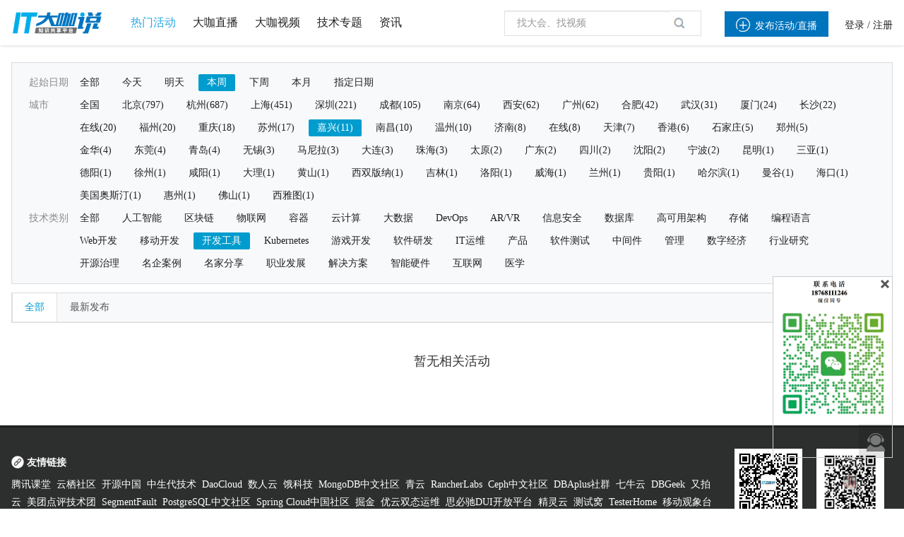

--- FILE ---
content_type: text/css
request_url: https://www.itdks.com/Public/Home/css/customer/app.css
body_size: 49952
content:
.page_content_box{padding-top:64px}.header{background:#fff;height:64px;position:fixed;left:0;top:0;right:0;z-index:1000000;box-shadow:0 1px 4px 0 rgba(0,0,0,0.137);font-size:14px}.header .logo{float:left}.header .logo img{height:36px;margin-top:14px}.header .search{float:left;margin-left:40px;line-height:40px;height:40px;margin-top:12px}.header .location{cursor:pointer;margin-right:24px}.header .location_list{background:#fff;padding:16px;box-shadow:0 1px 4px 0 rgba(0,0,0,0.137);margin-top:12px;width:300px;border-radius:0 0 5px 5px;overflow:hidden}.header .location_list .li{display:inline-block;float:left;height:24px;line-height:24px;padding:0 16px;border-radius:2px;margin:0 8px 8px 0;font-size:13px;color:#202020}.header .location_list .li.active{background:#29a7e1;color:#fff}.header .location_list .li:hover{background:#29a7e1;color:#fff}.header .search_map{border-left:1px solid rgba(0,0,0,0.12);padding-left:24px;padding-right:24px}.header .search_map>a{color:#202020}/*.header .search_map:hover>a{color:#29a7e1}*/.header .findlist_tj{background:#fff;padding:16px;box-shadow:0 1px 4px 0 rgba(0,0,0,0.137);margin-top:12px;width:440px;border-radius:0 0 5px 5px;overflow:hidden;font-size:13px}.header .findlist_tj .label{color:#29a7e1;width:80px}.header .findlist_tj .items{padding-left:80px}.header .findlist_tj .label .icon{margin-right:8px}.header .s_box{border:1px solid rgba(0,0,0,0.12);height:34px;line-height:34px;box-sizing:content-box;margin-top:15px;margin-right:0px;}.header .s_box .checked{width:70px;padding:0 12px;background:#f7f9fb;position:relative}.header .s_box .checked .options{display:none}.header .s_box .checked:hover .options{display:block;position:absolute;left:-1px;top:-1px;border:1px solid rgba(0,0,0,0.12)}.header .s_box .checked .option{display:block;color:#202020;width:70px;padding:0 12px;background:#f7f9fb}.header .s_box .checked .option:hover{background:#ecf1f4}.header .s_box .input{border:0;padding:6px 12px;width:210px;height:22px;line-height:22px;box-sizing:content-box}.header .search_icon{margin-right:12px;display:inline-block;color:#a3aaad}.header .minor{margin-top:12px}.header .minor a{color:inherit}.header .h_l{margin-left:12px;display:inline-block;line-height:36px;height:36px;float:left;color:#202020;margin-top:3px;padding-left:16px}.header .create{border:0;padding:0}.header .create .button{height:36px;line-height:36px;padding:0 24px}.header .more{border:0;padding:0}.header .more .hover_block{left:-16px}.header .profile .avator{vertical-align:middle;margin-right:4px;width:40px;height:40px;line-height:40px}.header .profile .user_name{vertical-align:middle;max-width:60px;display:inline-block;word-wrap:normal;white-space:nowrap;overflow:hidden;text-overflow:ellipsis}.header .profile .hover_block{width:180px;right:-12px;left:auto}.header .minor .hover_block{font-weight:normal}.header .minor .hover_box{max-height:none;padding:8px 0;margin-top:12px}.header .minor .hover_box .li{border-bottom:0;display:block}.header .minor .hover_box .li .icon{margin-right:8px;color:#898989;font-size:16px;float:left}.s_e_info{float:left;border-left:1px solid rgba(0,0,0,0.12);padding-left:16px;margin-top:10px}.s_e_info .info .zt{display:inline-block;position:relative}.s_e_info .info .zt_img{position:absolute;top:-4px;left:102%;width:52px}.s_e_info .info .name{font-size:16px;font-weight:600;margin-bottom:4px;max-width:500px}.s_e_info .info .name .zy{background:#d9be02;color:#fff;display:inline-block;height:24px;line-height:24px;padding:0 12px;margin-right:8px;font-size:13px;border-radius:30px;font-weight:normal}.s_e_info .info .l{color:#545454;margin-right:8px;display:inline-block}.h_l.view{font-weight:300!important;border:0}.h_l.view .button{margin:5px 0 0 8px}.h_l.view .del{color:#de0e00;margin-right:8px}.header .qh_tab{position:absolute;left:44%;top:0;border-right:1px solid rgba(0,0,0,0.12)}.header .qh_tab .li{margin:0;border:0;border-left:1px solid rgba(0,0,0,0.12);padding:0 32px;height:44px;line-height:44px}.header .qh_tab .li.active{background:#00a0e8;color:#fff}.header.zyb{height:44px}.header.zyb .logo img{height:28px;margin-top:8px}.header.zyb .link{float:left;display:inline-block;margin-left:32px;color:#202020;margin-top:12px;line-height:20px}.header.zyb .link:hover{color:#29a7e1}.header.zyb .minor{margin-top:0}.header.zyb .h_l{height:44px;line-height:44px}.header.zyb .create .button{height:44px;line-height:44px;float:left}.header.zyb .minor .hover_box{margin-top:0}@media screen and (max-width:1480px){.s_e_info .info .name{max-width:400px}}@media screen and (max-width:1024px){.header .avator{box-sizing:content-box}}@media screen and (max-width:768px){.header .link{margin-left:16px}.header .h_l.create{display:none}}@media screen and (max-width:736px){.header{height:48px}.header .search{display:none}.header .logo img{margin-top:10px;height:28px}.header .minor{margin-top:0}.header .link,.header .h_l{display:none}.header .xuqiu{display:inline-block;line-height:48px}}.phone_nav{display:none}@media screen and (max-width:736px){.phone_nav{display:inline-block}.phone_nav .nav_icon{color:#202020;border-left:1px solid rgba(0,0,0,0.12);display:inline-block;line-height:48px;padding-left:16px;width:48px;margin-right:-16px}.phone_nav .nav_icon .icon{margin:0}.phone_nav .nav_icon .close{display:none}.phone_nav .nav_icon.active .nav{display:none}.phone_nav .nav_icon.active{background:#f7f9fb}.phone_nav .nav_icon.active .close{display:inline-block}.phone_nav .p_nav{position:absolute;top:100%;left:0;width:100%;background:#27282d;display:block;z-index:1;color:#fff;padding:16px 0}.phone_nav .p_nav .li a{color:#fff}.phone_nav .p_nav .li{height:50px;line-height:50px;position:relative;padding:0 12px}.phone_nav .p_nav .li .icon_arrow{right:16px;position:absolute;top:0}}.home_page{position:relative;background:#ecf1f4;padding-top:42px;}.fullwidthbanner-container{width:100%!important;position:relative;padding:0;overflow:hidden;background:#000}#revolution-slider{height:460px!important}.fullwidthbanner-container ul{padding:0;margin:0;position:relative;z-index:1}.fullwidthbanner-container ul li{position:absolute}.tp-simpleresponsive .slotholder img{-webkit-transform:translateZ(0);-webkit-backface-visibility:hidden;-webkit-perspective:1000}.tp-simpleresponsive .caption,.tp-simpleresponsive .tp-caption{-ms-filter:"alpha(opacity=0)";-moz-opacity:0;-khtml-opacity:0;opacity:0;position:absolute;visibility:hidden;text-align:center;width:754px;margin-left:430px}.tp-simpleresponsive .tp-caption{font-size:64px}.tp-simpleresponsive .tp-caption.caption{font-size:16px}.tp-simpleresponsive .tp-caption .button{padding:12px 40px}.tp-bannertimer{width:100%;height:4px;position:absolute;z-index:100;bottom:0;background:rgba(255,255,255,0.6);display:inline-block;left:0;visibility:inherit!important}.tp-leftarrow.default{z-index:100;cursor:pointer;position:relative;background:url(../img/banner_large_left.png) no-Repeat 0 0;width:40px;height:40px}.tp-rightarrow.default{z-index:100;cursor:pointer;position:relative;background:url(../img/banner_large_right.png) no-Repeat 0 0;width:40px;height:40px}.tp-leftarrow:hover,.tp-rightarrow:hover{background-position:bottom left}.demand_form{background:rgba(0,0,0,0.6);color:#fff;width:auto;display:inline-block;height:294px;position:absolute;left:50%;top:48px;margin-left:-626px;z-index:100;padding:32px 40px 40px 40px;box-sizing:content-box}.demand_form .ti span{font-size:20px;margin-bottom:16px;display:inline-block}.demand_form .ti a{color:#fff;float:right;margin-top:8px}.demand_form .form .f_l .input{border:1px solid #fff;width:236px;margin-bottom:8px;padding-left:40px}.demand_form .form .f_l .input_box .icon{color:#a3aaad;line-height:36px;display:inline-block;width:40px;text-align:center}.demand_form .more_link{display:inline-block;margin-top:8px;margin-bottom:8px}.demand_form .demand_info{transition:all .5s;-webkit-transition:all .5s;-moz-transition:all .5s;-o-transition:all .5s;width:0;overflow:hidden}.demand_form .open .demand_info{width:506px;float:left;transition:all .5s;-webkit-transition:all .5s;-moz-transition:all .5s;-o-transition:all .5s;overflow:inherit}.demand_info .form_li{margin-bottom:8px;margin-left:32px}.demand_info .input{cursor:pointer;border:1px solid #fff!important}.demand_info .input span{margin-right:12px}.demand_info .input_box .add{right:12px;top:10px;display:inline-block;margin:0;line-height:1;color:#202020}.demand_info .fw_list{position:absolute;left:0;top:0;right:0;height:0;overflow:hidden}.demand_form .form.active .fw_list{height:290px;transition:all .5s;-webkit-transition:all .5s;-moz-transition:all .5s;-o-transition:all .5s}.demand_form .form.active .demand_info .input_box{display:none}.demand_form .form.active>.button{display:none}.demand_info .fw_list .save_box .button{border-radius:32px;padding:2px 16px;margin-top:8px}.demand_info .fw_list .li_ti{float:left;width:80px}.demand_info .fw_list .list{padding-left:80px}.demand_info .fw_list .it{cursor:pointer;margin-bottom:8px;height:28px;line-height:28px;width:86px;text-align:center;margin-right:8px!important;border-radius:28px;float:left;border:1px solid #fff;background:#fff;color:#202020}.demand_info .fw_list .it.active{border:1px solid #29a7e1;color:#29a7e1}@media screen and (max-width:1024px){.tp-simpleresponsive .caption,.tp-simpleresponsive .tp-caption{width:100%!important;left:0!important;margin:0!important;padding-left:350px!important;padding-right:16px!important}.demand_form{left:16px;margin-left:0}}@media screen and (max-width:800px){.tp-simpleresponsive .tp-caption{font-size:36px}.demand_form{left:16px;margin-left:0}.demand_form .more_link{display:none}}@media screen and (max-width:736px){#revolution-slider{height:520px!important}.tp-simpleresponsive .caption,.tp-simpleresponsive .tp-caption{padding-left:16px!important}.tp-simpleresponsive .lfl{top:32px!important}.tp-simpleresponsive .sfb{display:none!important}.tp-simpleresponsive .lfr{top:92px!important}.tp-simpleresponsive .tp-caption .button{font-size:14px;padding:6px 24px}.demand_form{width:90%;height:auto;box-sizing:border-box;margin:0;left:5%;top:156px}.demand_form .form .f_l{float:none!important;display:block}.demand_form .form .f_l .input{width:100%}.demand_form .demand_info{display:none}}.home_event{background:#fff;padding:24px 0 40px 0}.home_event .event_list{margin:0 4px}.home_event .class_ti{padding-top:0px;padding-bottom:24px}.home_event .class_ti .ti{font-size:20px;color:#333333;margin-right:32px}.home_event .class_ti .ti .icon{font-size:24px;vertical-align:middle}.home_event .class_ti .c_li span{display:inline-block;margin-right:8px;height:30px;line-height:30px;padding:0 8px;border-radius:2px;color:#898989;margin-top:2px}.home_event .class_ti .c_li .active{color:#fff;background:#ff5303}.home_or_tj{padding-bottom:56px}.home_or_tj .class_ti{padding-top:16px;padding-bottom:24px}.home_or_tj .class_ti .ti{font-size:20px;color:#333333;margin-right:32px}.home_or_tj .class_ti .ti .icon{font-size:24px;vertical-align:middle}.home_or_tj_list{margin:0 4px}.home_or_tj .li{margin:0 12px;background:#fff;margin-bottom:24px;height:89px}.home_or_tj .li.big{height:260px}.home_or_tj .li .img_center{width:186px;height:94px}.home_or_tj .li.big .img_center{height:260px}.home_or_tj .li img{box-sizing:border-box}.home_or_tj .li.big img{padding:56px}@media screen and (max-width:1132px){.home_event .event_list{margin:0 8px}.home_or_tj .li .img_center{width:230px}}@media screen and (max-width:1024px){.home_event{padding-top:0}.home_or_tj_list{margin:0 8px}.home_or_tj .li{margin:0 8px;margin-bottom:16px}.home_or_tj .li .img_center{width:236px}}@media screen and (max-width:800px){.home_or_tj .li .img_center{width:100%}}@media screen and (max-width:736px){.home_page{padding-top:48px}}@media screen and (max-width:667px){.home_page .carousel{height:304px}.home_page .carousel-inner{height:100%}.home_page .carousel-inner>.item{height:100%}.home_page .carousel-inner>.item a{height:100%}.home_page .carousel-inner>.item div{height:100%}}@media screen and (max-width:568px){.home_page .carousel{height:264px}}@media screen and (max-width:414px){.home_page .carousel{height:180px}.home_event{padding-bottom:24px}.home_event .class_ti{padding-top:24px}.home_event .class_ti .ti{font-size:18px}.home_event .event_list{margin:0 16px}.home_or_tj{padding-bottom:24px}.home_or_tj .class_ti{padding-top:24px}.home_or_tj .col-lg-3{width:50%}.home_or_tj .li img{padding:16px!important}.home_or_tj .li,.home_or_tj .li .img_center{height:96px}.home_or_tj .li.big,.home_or_tj .li.big .img_center{height:208px}}@media screen and (max-width:320px){.home_event .event_list{margin:0 8px}}.footer{background:#2d2f2e;padding-top:24px;border-top:3px solid rgba(0,0,0,0.3);margin-top:-3px;z-index:8;position:relative;color:#fff;font-size:14px;}.footer .con_box{border-bottom:1px solid rgba(0,0,0,0.12);padding-bottom:24px}.footer .link{width:80%}.footer .link_box{width:25%}.footer .link_box .ti{font-weight:600;padding-left: 22px;margin-bottom:16px}.footer .link_box .li{line-height:1.8;color:#898989}.footer .link_box .li a{color:#ffffff}.footer .link_box .li a:hover{color:#ffffff}.footer .code{float:left;margin:0;margin-left:24px;padding:8px;text-align:center;color:#ffffff;width:126px;font-size:15px;}.footer .code img{width:126px;height:126px;margin-bottom:8px}.copyright{background:#212121;color:#898989;font-size:13px;padding:12px 0;text-align:center;color:#ffffff;}.copyright .tel_nun{line-height:1.2}.copyright .contact .icon{font-size:48px;margin-right:8px;line-height:1}.copyright a{color:inherit}@media screen and (max-width:768px){.footer .link{width:60%}.footer .code{margin-left:16px;padding:0;padding-bottom:4px}.footer .code>div{margin-top:-12px}}@media screen and (max-width:736px){.footer .link{display:none}.footer .code_box{width:100%;text-align:center;margin-top:16px}.footer .code{margin:0 8px;float:none;display:inline-block}}@media screen and (max-width:480px){.copyright_box{float:none!important;text-align:center}.copyright_box iframe{display:none}.copyright .con_box .f_r{float:none!important}.copyright .contact{width:210px;text-align:center;margin:0 auto;margin-top:8px}}.activity_list{background:#fff;padding:24px 0}.findlist_tj{background:#f7f9fb;border:1px solid rgba(0,0,0,0.12);padding:16px 24px 8px 24px;margin-bottom:12px}.findlist_tj .li{overflow:hidden;line-height:24px}.findlist_tj .label{color:#898989;float:left;width:60px}.findlist_tj .items{padding-left:60px}.findlist_tj .item{display:inline-block;height:24px;padding:0 12px;margin-right:8px;border-radius:2px;margin-bottom:8px;float:left;color:#202020}.findlist_tj .item.active,.findlist_tj .item:hover{color:#fff;background:#009cce}.activity_list .gj_js{background:#f7f9fb;border:1px solid rgba(0,0,0,0.12);margin-bottom:24px}.activity_list .gj_js .top{height:40px;line-height:40px;border-bottom:1px solid rgba(0,0,0,0.06)}.activity_list .px .li{display:inline-block;color:#545454;text-align:center;float:left;margin-right:32px}.activity_list .px .li.active{background:#fff;border-left:1px solid rgba(0,0,0,0.12);border-right:1px solid rgba(0,0,0,0.12);color:#009cce;padding:0 24px}.activity_list .px .li:hover{color:#009cce}.activity_list .px .li:first-child{/*border-left:0!important*/;padding-left:24px}.activity_list .free{height:24px;line-height:24px;border-left:1px solid rgba(0,0,0,0.12);padding-left:16px;margin-top:8px;display:inline-block}.activity_list .plxs .icon{display:inline-block;width:40px;color:#a3aaad;border-left:1px solid rgba(0,0,0,0.12);text-align:center}.activity_list .plxs .icon.active{color:#009cce;background:#fff}.activity_list .bottom{background:#fff;padding:12px 24px}.activity_list .bottom .item{display:inline-block;margin-right:24px}.activity_list .empty{padding:64px 0}.event_list{margin:0 4px}.event_list .li{margin:0 12px;margin-bottom:24px;cursor:pointer;color:#202020}.event_cover{width:100%;overflow:hidden;position:relative;border:1px solid rgba(0,0,0,0.06);box-sizing:border-box;height:225px;}.event_cover .img_span{width:100%;height:0;padding-bottom:59.23%;display:inline-block}.event_cover img{width:100%;min-height:100%;position:absolute;left:0;top:0;-webkit-transform:scale(1);-moz-transform:scale(1);-ms-transform:scale(1);-o-transform:scale(1);transform:scale(1);-webkit-transition:-webkit-transform .65s;-moz-transition:-moz-transform .65s;transition:transform .65s}.event_list .li:hover .event_cover img{-webkit-transform:scale(1.1);-moz-transform:scale(1.1);-ms-transform:scale(1.1);-o-transform:scale(1.1);transform:scale(1.1)}.event_list .li .ly span{position:absolute;right:0;top:0;display:inline-block;padding:0 8px;height:24px;line-height:24px;color:#fff}.event_list .li .ly span.a{background:#59c60a}.event_list .li .ly span.b{background:#00a0e8}.event_list .li .info{position:relative;padding-top:12px}.event_list .li .name{font-size:16px;margin-bottom:8px;white-space: nowrap;overflow: hidden;}.event_list .li:hover .name{color:#0074bd}.event_list .li .t_l{color:#898989}.event_list .li .t_l>span{vertical-align:middle;}.event_list .li .t_l .icon{color:#a3aaad}.event_list .li .time{margin-right:16px;font-size: 13px;}.event_list .li .location{width:106px}.event_list .li .promotions{position:absolute;right:0;display:inline-block;top:40px;background:#ff312f;color:#fff;border-radius:24px;height:24px;line-height:24px;padding:0 12px}.event_list .li .link{border-top:1px solid rgba(0,0,0,0.06);padding-top:12px;margin-top:12px;height:24px}.event_list .li .nun .icon{color:#a3aaad}.event_list .li .price{color:#ff5303;font-size:14px;float:right}.event_list_a{margin:0 16px;width:912px;float:left}.event_list_a .li{overflow:hidden;position:relative;cursor:pointer;margin-bottom:16px;color:#202020}.event_list_a .li .event_cover{width:286px;float:left}.event_list_a .li .ly span{position:absolute;right:0;top:0;display:inline-block;padding:0 8px;height:24px;line-height:24px;color:#fff}.event_list_a .li .ly span.a{background:#59c60a}.event_list_a .li .ly span.b{background:#00a0e8}.event_list_a .info{margin-left:286px;border:1px solid rgba(0,0,0,0.12);padding:16px 24px 0 24px;border-bottom:0;border-left:0;height:108px}.event_list_a .name{font-size:18px;margin-bottom:8px;line-height:24px;display:-webkit-box;overflow:hidden;height:48px;-webkit-box-orient:vertical;-webkit-line-clamp:2;margin-top:2px}.event_list_a .li:hover .name{color:#0074bd}.event_list_a .li .t_l{color:#898989}.event_list_a .li .t_l>span{display:block}.event_list_a .li .t_l .icon{color:#a3aaad}.event_list_a .li .promotions{position:absolute;left:200px;display:inline-block;top:136px;background:#ff312f;color:#fff;border-radius:24px;height:24px;line-height:24px;padding:0 12px}.event_list_a .li .link{margin-left:286px;border:1px solid rgba(0,0,0,0.12);padding:0 24px 0 24px;border-top:0;border-left:0;height:44px}.event_list_a .li .nun{margin-top:8px}.event_list_a .li .nun .icon{color:#a3aaad}.event_list_a .li .price{color:#ff5303;font-size:24px;text-align:right}.activity_list .right_re{float:right;margin-right:16px;width:292px}.activity_list .right_re .title{font-size:16px;border-bottom:1px solid rgba(0,0,0,0.12);margin-bottom:16px}.activity_list .right_re .title .ti{font-weight:bold;border-bottom:2px solid #ff5303;padding-bottom:8px;float:left;margin-bottom:-1px}.activity_list .right_re .e_li{position:relative;margin-bottom:8px}.activity_list .right_re .e_li .name{position:absolute;left:1px;right:1px;bottom:0;background:rgba(0,0,0,0.8);color:#fff;padding:8px;font-size:14px}.home_event .event_list .li .info{border:1px solid rgba(0,0,0,0.12);border-top:0;padding:12px 8px 12px 8px}.home_event .event_list .li .name{line-height:22px;display:-webkit-box;overflow:hidden;height:20px;-webkit-box-orient:vertical;-webkit-line-clamp:2}.home_event .event_list .li .link,.home_event .event_list .li .keyword{display:none}@media screen and (max-width:1132px){.event_list .li{margin:0 8px;margin-bottom:16px}}@media screen and (max-width:1024px){.event_list{margin:0}}@media screen and (max-width:800px){.event_list{margin:0 16px}.event_list .col-lg-3{width:50%}.event_list .li .name{height:24px;word-wrap:normal;white-space:nowrap;overflow:hidden;text-overflow:ellipsis}}@media screen and (max-width:414px){.event_list .col-lg-3{width:100%}.event_list .li{margin:0;margin-bottom:16px}}@media screen and (max-width:375px){.event_list .li .name{margin-bottom:0}}.login_con{width:100%;height:auto!important;min-height:100%;background:url(../img/bg01.png) no-repeat center top #2fa7e0}.login_canvas{position:absolute}.login_con .content{background:0}.login_con .copyright{background:0;color:#fff;text-align:center;opacity:.8}.login_con .copyright .f_l,.login_con .copyright .f_r{float:none!important}.login_con .copyright .contact .icon{display:none}.login_form_wrapper{padding:32px}.login_form{max-width:384px;min-height:430px;padding:32px;margin:32px auto;background:#fff;text-align:center;-webkit-animation:fadeInDownBig .8s ease 0s both;-webkit-animation-play-state:initial}.login_form.yz_m{-webkit-animation:none;-webkit-animation-play-state:none}.login_form .logo img{height:48px;margin:32px 0}.login_form .title{font-size:18px;margin-bottom:32px;position:relative}.login_form .input_box{width:330px;margin:0 auto;margin-bottom:8px}.login_form .input_box .icon{left:5px;top:0;font-size:30px}.login_form .input{width:274px;border-left:0;border-right:0;border-top:0;padding:6px 8px;padding-left:48px;background:0;height:32px;line-height:32px}.login_form .input:hover{border-bottom:1px solid rgba(0,0,0,0.12)}.login_form .input:focus{border-bottom:1px solid rgba(0,0,0,0.6)}.login_form .code_img{float:right;height:36px;width:auto;position:absolute;right:0;top:0}.phone_code_log{position:relative}.phone_code_log a{display:inline-block;position:absolute;top:-96px;right:24px;background:#ecf1f4;color:#545454;padding:4px;border-radius:4px}@media screen and (max-width:640px){.phone_code_log a{display:block;position:relative;top:auto;right:auto;background:0;color:#00a0e8;padding:0;text-align:left;margin-top:16px;margin-bottom:8px}}.login_form .input_box .button.set{width:90px;float:right;padding:6px 10px;position:absolute;right:0;top:0}.login_form .r_f_password{width:330px;margin:0 auto;padding-top:8px;margin-bottom:16px}.login_form .button.m_color{width:330px;height:42px;margin:16px auto;padding:0;line-height:42px;color:#fff;font-weight:600;font-size:14px;margin-bottom:32px}.login_form .button.m_color a{color:inherit}.login_form .error_meg{position:absolute;top:8px;right:0;font-size:12px;color:#fff;display:inline-block;line-height:24px;border-radius:2px;line-height:24px;background:#de0e00;padding:0 8px}.login_form .yzm .error_meg{right:114px}.login_form .input_box.embed_div .error_meg{top:100%;left:0;right:0}.social_icon>a{display:inline-block;margin:16px;border-radius:50%;border-width:2px;border-style:solid;width:36px;height:36px;line-height:36px}.social_icon>a:hover{opacity:.8}.social_icon>a .icon{font-size:24px;margin:0}.social_icon>a.qq{border-color:#29abe2;color:#29abe2}.social_icon>a.wei{border-color:#3cb034;color:#3cb034}.social_icon>a.sina{border-color:#e33820;color:#e33820}.login_form .separator{margin:16px auto;position:relative;overflow:hidden;width:260px}.login_form .separator .line{border-top:1px solid rgba(0,0,0,0.12);display:inline-block;width:50px;margin-top:8px}.login_form .link{margin:16px auto 24px;width:330px}.login_form .submit{margin-top:32px}.login_form .submit .icon{font-size:72px;line-height:1;margin-right:0;margin-bottom:16px;display:block}.login_form .tips{width:330px;margin:0 auto;padding-top:32px;border-top:1px solid rgba(0,0,0,0.12);margin-top:32px;color:#545454}.login_form .tips p{margin-bottom:4px}.login_form .tips .mb_8{font-size:14px;padding-bottom:4px}@media screen and (max-width:1024px){.login_con .content{padding-top:0}.login_form .input{height:44px;width:100%}.login_form .input_box,.login_form .r_f_password,.login_form .button.m_color,.login_form .tips{width:100%}.social_icon>a{line-height:32px}}@media screen and (max-width:736px){.login_form_wrapper{overflow:hidden;padding:0}.login_con .copyright .f_r{display:none}.copyright_box{opacity:.6}}@media screen and (max-width:480px){.login_form{margin:16px;max-width:none}.social_icon>a{margin:8px 16px}.login_form .link{margin-bottom:16px;width:100%}.login_form .yzm .error_meg{right:auto;left:46px;top:36px}}@media screen and (max-width:320px){.login_form{margin:8px;padding:24px}.login_form .logo img{height:40px;margin:24px 0}.login_form .input_box .button.set{width:66px}}.account_center_nav{width:240px;background:#29a7e1;padding-top:44px}.account_center_nav .li{width:240px;height:72px}.account_center_nav .li a{display:block;line-height:72px;font-size:16px;color:#fff;padding:0 40px}.account_center_nav .li .icon{font-size:24px;vertical-align:middle;margin-right:12px}.account_center_nav .li.active{background:rgba(14,110,184,0.4)}.a_c_box{width:100%;height:100%;position:relative;display:table}.a_c_box .top_h{box-shadow:0 1px 4px 0 rgba(0,0,0,0.137);background:#f7f9fb;padding:24px 32px;position:relative;z-index:2}.a_c_box .top_h .top{font-size:24px}.a_c_box .top_h .nav_li{font-size:14px;margin-top:8px}.a_c_box .top_h .nav_li .li{padding-bottom:8px}.a_c_box .top_h .op i{font-size:24px;display:inline-block;margin-left:24px;color:#0074bd;vertical-align:middle;cursor:pointer}.a_c_box .top_h .icon_search input{display:inline-block;width:0;border:0;border-bottom:1px solid rgba(255,83,3,0.6);background:0;padding:0 0 4px 0;-webkit-transition:width 300ms .1s ease,border-color 300ms ease;transition:width 300ms .1s ease,border-color 300ms ease}.a_c_box .top_h .icon_search:hover input{margin-left:24px;width:200px;-webkit-transition:width 300ms .1s ease,border-color 300ms ease;transition:width 300ms .1s ease,border-color 300ms ease}.a_c_box .a_c_con{display:table-cell;vertical-align:top;padding:24px 32px}.a_c_box .text_line{color:#898989;text-shadow:0 1px 0 #fff;text-align:center;margin-bottom:16px;position:relative;float:none;clear:both;width:100%;font-size:13px}.a_c_box .text_line:before{content:"";height:1px;background:#000;opacity:.06;left:0;top:8px;right:50%;margin-right:48px;display:inline-block;position:absolute}.a_c_box .text_line:after{content:"";height:1px;background:#000;opacity:.06;right:0;top:8px;left:50%;margin-left:48px;display:inline-block;position:absolute}.account_overview{margin:0 -8px}.account_overview .li{width:25%;float:left}.account_overview .li_box{margin:8px;background:#fff;padding:16px;border-radius:2px;overflow:hidden;position:relative;cursor:pointer;height:54px}.account_overview .icon_box{display:inline-block;width:54px;height:54px;float:left;border-radius:50%;text-align:center;color:#fff}.account_overview .icon_box .icon{font-size:24px;line-height:54px;margin:0}.account_overview .con{padding-left:70px}.account_overview .nun{font-size:30px;line-height:1;margin-bottom:4px}.account_overview .ti span{color:#898989}.account_overview .ti a{color:inherit}.account_overview .link{position:absolute;right:16px;top:36px;margin:0;line-height:1;color:#a3aaad}.account_overview .li_box:hover .link{color:inherit}.account_overview .new{background:#ecf1f4;position:absolute;right:16px;top:26px;display:inline-block;height:30px;line-height:30px;padding:0 12px;z-index:2;border-radius:2px}.a_c_con .box{background:#fff;margin-top:24px;border-radius:5px;overflow:hidden;padding:8px 24px}.a_c_con .box .title{border-bottom:1px solid rgba(0,0,0,0.12);padding:4px 0 12px 0;margin-bottom:24px}.a_c_con .box .title .nun{font-size:30px;margin-right:8px}.account_box{width:317px;display:table-cell;border-left:1px solid rgba(0,0,0,0.12);background:#f7f9fb;padding:40px 24px}.account_box .user{text-align:center;position:relative;padding-bottom:16px}.account_box .user .avator{margin-bottom:8px}.account_box .user .logo_box{margin-bottom:16px}.account_box .user .logo_box img{max-width:172px;max-height:172px}.account_box .user .name{font-size:16px;margin-bottom:16px}.account_box .user .m_icon{display:inline-block;height:28px;line-height:28px;padding:0 16px;border-radius:28px}.account_box .user .m_icon.zy{background:#f9b03e;color:#fff}.account_box .user .m_icon.fzy{background:#ecf1f4;color:#898989}.account_box .user .edit{position:absolute;right:0;top:0;color:#a3aaad}.account_box .user .edit:hover{color:#00a0e8}.account_box .box{margin-top:24px;border:1px solid rgba(0,0,0,0.12);border-radius:5px;padding:0 16px;background:#fff}.account_box .box .ti{border-bottom:1px solid rgba(0,0,0,0.06);padding:12px 0}.account_box .box .ti .op{float:right;color:#a3aaad}.account_box .box .ti .op:hover{color:#00a0e8}.account_box .box .b_con{padding:16px 0}.account_box .box .b_con .nun{font-size:30px;font-weight:300}.account_box .box .demand_form{position:relative;background:0;top:auto;left:auto;margin-left:0;padding:0;color:inherit;height:auto}.account_box .box .demand_form .ti{display:none}.account_box .box .demand_form .input{border-bottom:1px solid rgba(0,0,0,0.12)!important}.account_box .box .demand_form .more_link{display:none}.account_box .box .demand_form .button{margin-top:8px}@media screen and (max-width:1680px){.account_overview .con{padding-left:64px}.account_center_nav{width:196px}.account_center_nav .li{width:196px}.account_center_nav .li a{padding:0 16px}}@media screen and (max-width:1680px) and (min-width:1480px){.account_overview .li{width:33.33%}}@media screen and (max-width:1480px){.account_box{display:none;padding:24px}.account_center_nav .li{height:64px}.account_center_nav .li a{line-height:64px}}@media screen and (max-width:1280px){.account_overview .li{width:33.33%}}.my_events{border-top:2px solid #29a7e1}.my_events .title{color:#29a7e1}.my_events .search{position:relative;float:right;margin-top:12px}.my_events .search .input{border:0;width:300px;box-sizing:content-box;padding:0;height:24px;line-height:24px;font-size:14px;text-align:right;padding-right:40px}.my_events .search .icon{position:absolute;right:0;top:0;font-size:24px;color:#a3aaad;line-height:1}.my_events .search:hover .icon,.a_c_con .search.active .icon{color:#00a0e8}.my_events .search_result{background:#fff;border-radius:5px;position:relative;z-index:1}.my_events .search_result .close .icon{position:absolute;display:inline-block;right:0;top:-68px;line-height:1;font-size:24px;color:#a3aaad;background:#fff}.my_events .search_result table{margin-bottom:32px}.my_events .order_layer{top:44px}.my_events .statistics{margin:0 -12px;margin-bottom:24px}.my_events .statistics_box{margin:0 12px;background:#f7f9fb;position:relative;padding-top:16px}.my_events .statistics_box select{height:18px;line-height:18px;border:0;background:url(../img/select_bg.png) no-repeat right center;background-size:24px;direction:rtl;position:absolute;right:16px;top:12px;z-index:100}.my_events .statistics_box .ti{margin-bottom:12px}.my_events .statistics rect{fill:#f7f9fb}.my_event_li .event_jh{padding-left:334px;background:url(../img/icon_img01.png) no-repeat;margin:20px 0 24px 80px;width:460px;padding-bottom:24px}.my_event_li .event_jh .ti{font-size:20px;margin-bottom:12px;margin-top:8px}.my_event_li .event_jh .intro{color:#545454;margin-bottom:12px}.my_event_li>.li{position:relative;margin-bottom:24px;border:1px solid rgba(0,0,0,0.06);padding:16px;border-radius:5px;background:#fff}.my_event_li>.li:hover{box-shadow:0 1px 4px 0 rgba(0,0,0,0.147);border:1px solid #fff}.my_event_li .li .pie_chart{width:120px;margin-top:8px;overflow:hidden;float:left}.processingbar{position:relative;text-align:center}.processingbar span{font-size:30px;color:#ff993b;position:absolute;left:0;right:0;top:24px}.processingbar div{color:#898989;font-size:13px;position:absolute;left:0;right:0;top:64px}.my_event_li .li .intro{margin-left:210px}.my_event_li .li .name{font-size:16px;margin-bottom:8px;margin-top:8px;width:34%}.my_event_li .li .info{margin-bottom:32px}.my_event_li .li .info a{color:#545454}.my_event_li .li .op a{display:inline-block;margin-right:24px;color:#898989}.my_event_li .li .op a:hover{color:#00a0e8}.my_event_li .li .zt{display:none}.my_event_li .li .data{overflow:hidden;position:absolute;right:16px;top:50px}.my_event_li .li .data_li{float:left;color:#898989;margin-left:40px}.my_event_li .li .data_li .nun{color:#000000;font-size:16px}.my_event_li .more_event{text-align:center;margin-top:39px;margin-bottom:32px;border-top:1px solid rgba(0,0,0,0.06)}.my_event_li .more_event .btn{border:1px solid rgba(0,0,0,0.06);background:#fff;display:inline-block;padding:0 24px;height:28px;line-height:28px;margin-top:-15px;border-radius:30px;color:#898989;float:left;margin-left:48%}@media screen and (max-width:1130px){.my_event_li .li .data{display:none}}.account_con .my_event_li{margin:32px 24px 12px 24px}.integrated{width:100%}.integrated .right_box{padding:32px 0}.integrated .layer.open{width:536px;position:fixed;right:0;top:44px;background:#fff;bottom:0;padding:32px 24px;box-shadow:0 1px 4px 0 rgba(0,0,0,0.147);overflow-y:auto;overflow-x:hidden}.integrated .right_box .li{width:536px}.integrated .hidden_switch{display:none;position:absolute;left:0;top:0;right:0;bottom:0;background:rgba(255,255,255,0.8);text-align:center}.integrated .hidden_switch .selector{position:absolute;top:50%;left:50%;font-size:14px;height:32px;line-height:32px;box-shadow:0 1px 4px 0 rgba(0,0,0,0.147);margin-top:-16px;margin-left:-64px}.integrated .hidden_switch .selector.a_over .a,.integrated .hidden_switch .selector.b_over .b{width:80px}.integrated .in_e_h_box{position:relative}.integrated .in_e_h_box:hover .hidden_switch{display:inline-block}.integrated .wei .view{float:left;width:462px}.integrated .wei .right_box.set{padding:0;margin-left:462px;padding-left:40px}.integrated .wei .right_box.set .li{width:100%}.style_item_set .item_ti{font-weight:600;font-size:14px;margin-bottom:4px;display:block}.style_item_set .item{display:inline-block}.copyevent_it{padding:24px 48px}.copyevent_it .input_box{width:100%;border-bottom:1px dashed rgba(0,0,0,0.12);padding-bottom:24px;margin-bottom:24px}.copyevent_it .input_box .input{width:606px}.copyevent_it .li{float:left;display:inline-block;width:176px;border:1px dashed rgba(0,0,0,0.12);padding:12px;border-radius:4px;margin-right:8px;margin-bottom:8px;color:#898989;cursor:pointer}.copyevent_it .li:nth-child(3n){margin-right:0}.copyevent_it .li.block{display:block;width:auto;float:none;margin-right:0}.copyevent_it .li.active{color:#00a0e8;border:1px solid #00a0e8}.cross_ac_st{margin:24px 32px;background:#fff;padding:24px;border-radius:5px}.cross_ac_st .pie{width:200px;float:left;margin:24px}.cross_ac_st .tall_li{padding-left:260px}.cross_ac_st .tall_li .total{color:#0074bd;font-size:30px;margin-bottom:24px;margin-top:24px}.cross_ac_st .tall_li .li{color:#545454;margin-bottom:12px;font-size:14px}.cross_ac_st .tall_li .li img{width:8px;height:8px;vertical-align:middle;margin-right:8px}.cross_ac_st .tall_li .li .nun{vertical-align:middle;margin-left:16px}.cross_ac_st.tactive{width:52%;float:left;margin-top:0}.cross_ac_st.tteam{width:34%;float:right;margin-left:0;margin-top:0}.cross_ac_st td{padding:16px 8px}.cross_ac_st .th td{padding:8px}@media screen and (max-width:1280px){.cross_ac_st.tteam{width:32%;float:right;margin-left:0;margin-top:0}}.guests_list{margin:24px}.guests_list .li{text-align:center;margin:0 12px;margin-bottom:24px;background:#fff;border-radius:5px}.guests_list .li:hover{box-shadow:0 0 4px 0 rgba(0,0,0,0.2)}.guests_list .li .avator{width:132px;height:132px;margin-top:32px}.guests_list .li .name{font-size:14px;margin-top:12px;margin-bottom:24px}.guests_list .li .op{border-top:1px solid rgba(0,0,0,0.06);padding:16px 0;margin:0 16px}.guests_list .li .op a{display:inline-block;color:#898989}.guests_list .li:hover .op a{color:#202020}.guests_list .li .op a:first-child{margin-right:16px}.guests_list .li .op a:hover{color:#00a0e8}@media screen and (max-width:1680px){.guests_list .col-lg-2{width:20%}}@media screen and (max-width:1280px){.guests_list .col-lg-2{width:25%}}.organizers_li .li{margin-bottom:24px;border:1px solid rgba(0,0,0,0.12);border-radius:5px;padding:24px 24px 16px 24px;position:relative;width:31.5%;margin-right:23px;float:left;box-sizing: border-box;-moz-box-sizing:border-box; /* Firefox */-webkit-box-sizing:border-box; /* Safari */}.organizers_li .li .img{height:72px;margin-bottom:8px}.organizers_li .li .img img{max-width:150px;max-height:75px}.organizers_li .li .name{border-top:1px solid rgba(0,0,0,0.06);font-size:16px;padding-top:16px;font-weight:600}.organizers_li .li .op{position:absolute;right:24px;bottom:10px}.organizers_li .li .op a{margin-left:8px}.organizers_contact .input_box{padding-right:50px}.organizers_contact .input_box .input{padding-left:40px}.organizers_contact .icon{position:absolute;left:8px;top:6px;width:24px;height:24px}.create_event_details .organizers_contact .icon{top:10px}.organizer_box_form .form_up_img .img{background:0;height:auto}.account_box.left{border:0;padding:40px 0;width:316px;display:table-cell}.account_box.left .nav{width:316px}@media screen and (max-width:1680px){.account_box.left{width:276px}.account_box.left .nav{width:276px}}.account_box.left .user{border-bottom:1px solid rgba(0,0,0,0.06);padding-bottom:40px;margin-bottom:16px;display:none}.account_box.left .edit{right:24px}.account_box .nav .li a{height:48px;line-height:48px;padding:0 32px;font-size:14px;display:block;color:inherit}.account_box .nav .li.active a{background:#fff;color:#0074bd}.account_set{display:table-cell;background:#fff;vertical-align:top}.account_set_box{padding:24px 32px}.account_set_box>.ti{font-size:16px;padding-bottom:20px;border-bottom:1px solid rgba(0,0,0,0.12);margin-bottom:24px}.account_set_box .item_ti{color:#898989;margin-bottom:16px}.account_yue{display:table;width:100%;border-bottom:1px dotted rgba(0,0,0,0.12);padding-bottom:24px;margin-bottom:24px}.account_yue .b_box{display:table-cell}.account_yue .b_box.first{width:60%;border-right:1px solid rgba(0,0,0,0.06)}.account_yue .b_box.first .nun div{display:inline-block;margin-right:24px}.account_yue .nun{font-size:30px;font-weight:300;margin-bottom:16px}.account_xx{border-bottom:1px dotted rgba(0,0,0,0.12);margin-bottom:24px;margin-right:-24px}.account_xx .li{float:left;box-sizing:content-box;background:#ecf1f4;border:2px solid #ecf1f4;width:270px;height:136px;border-radius:5px;margin-right:24px;margin-bottom:24px;padding:24px 16px 16px 16px}.account_xx .li .bank_logo{width:32px;height:28px;border:1px solid rgba(0,0,0,0.06);float:left;display:inline-block;border-radius:50%;overflow:hidden;padding:8px;padding-top:12px;background:#fff}.account_xx .li .info{padding-left:56px}.account_xx .li .yh_name{font-size:16px;margin-bottom:4px;margin-top:2px}.account_xx .li .name{color:#898989}.account_xx .li .nun{font-size:20px;font-weight:300;margin:24px 0 8px 0;word-wrap:normal;white-space:nowrap;overflow:hidden;text-overflow:ellipsis}.account_xx .li .op{display:none}.account_xx .li:hover .op{display:block}.account_xx .li .op a{margin-right:16px;color:#202020}.account_xx .li .op a:hover{color:#00a0e8}.account_xx .li.add{border:2px dashed rgba(0,0,0,0.12);background:#f7f9fb;color:#898989;text-align:center;font-size:14px;cursor:pointer}.account_xx .li.add .icon{font-size:64px;color:#a3aaad;margin-top:12px;display:inline-block;margin-right:0}.account_info .m_icon{display:inline-block;height:28px;line-height:28px;padding:0 16px;border-radius:28px;background:#f9b03e;color:#fff;margin-left:8px}.account_info .o_logo{max-width:172px;max-height:172px}.account_set_box .form_box{max-width:760px}.account_set_box .zh_li .li{display:table;width:100%;border-bottom:1px dotted rgba(0,0,0,0.12);padding-bottom:24px;margin-bottom:24px}.account_set_box .zh_li .li>div{display:table-cell;height:36px;vertical-align:middle}.account_set_box .zh_li .icon_box{width:90px}.account_set_box .zh_li .icon_box .icon{font-size:30px;line-height:1;margin-left:16px}.account_set_box .zh_li .it{font-size:16px;width:120px}.account_set_box .zh_li .intro{color:#898989}.account_set_box .zh_li .op{width:120px;text-align:center}.account_set .inpage_box{padding:0}.inpage_box{background:#fff;margin:24px 32px;border-radius:2px;padding:24px}.inpage_box_form{padding:0 16px}.inpage_box_form .ti{border-bottom:1px solid rgba(0,0,0,0.12);margin-bottom:24px;font-size:20px;padding-bottom:12px}.inpage_box_form .form_li{max-width:760px;margin-bottom:12px}.inpage_box_form .form_save{margin-bottom:8px}.a_c_s{margin-top:88px;background:#fff;margin-bottom:24px;min-height:471px;padding:24px}.a_c_s .top_head{border-bottom:1px solid rgba(0,0,0,0.12);padding-bottom:16px;margin-bottom:24px}.a_c_s .top_head .f_r{margin-top:8px}.a_c_s_box .form_box{max-width:640px;margin:0 auto}.a_c_s_box .pay_choose{border:1px solid rgba(0,0,0,0.12);padding:8px;width:60px;position:relative;text-align:center;cursor:pointer;float:left}.a_c_s_box .pay_choose.active{border:1px solid #00a0e8}.a_c_s_box .pay_choose small{display:block}.a_c_s_box.recharge_box .t{width:60px;display:inline-block;margin-right:8px}.a_c_s_box.upgrade_box .pay_choose{width:auto}.a_c_s_box.upgrade_box .name{font-size:20px;margin-bottom:4px;font-weight:600}.a_c_s_box.upgrade_box .tips{color:#898989}.a_c_s_box.upgrade_box .tj{display:inline-block;margin-left:8px;color:#fff;font-size:12px;height:20px;line-height:20px;padding:0 8px;border-radius:2px;background:#ff9000;vertical-align:middle;margin-top:-2px}.withdraw .je{display:inline-block;width:120px;margin-right:8px}.withdraw .pay_choose{width:120px}.withdraw .zh{width:282px;display:inline-block;margin-right:8px}.withdraw .zh_c{width:302px;display:inline-block}.fsjl_tj .chart_pie_box{width:270px}.fsjl_tj .fsjl_r{padding-left:270px;text-align:right}.fsjl_tj .fsjl_list{margin-top:24px;margin-bottom:24px}.fsjl_tj .fsjl_list .item{display:inline-block;text-align:center;margin-left:24px;color:#545454}.fsjl_tj .fsjl_list .nun{font-size:20px;color:#0074bd;margin-bottom:4px}.fsjl_tj .fstj_sx{padding:16px;background:#f7f9fb;margin-bottom:16px}@media screen and (max-width:1280px){.fsjl_tj .fstj_sx input{width:140px!important}.fsjl_tj .fstj_sx select{width:auto!important}}@media screen and (max-width:1024px){.account_yue .nun{font-size:24px}.account_yue .b_box.first{width:52%}}.sj_zh .form_li{width:896px;margin:0 auto;margin-bottom:16px}.sj_zh .choose .it{width:33.33%;margin:0}.sj_zh .choose .pay_choose{display:block;margin-right:8px;float:none;width:auto;font-size:20px;padding:16px 0;position:relative}.sj_zh .choose .pay_choose .tip_color{display:block;margin-top:4px}.sj_zh .choose .pay_choose img{position:absolute;right:0;top:0;width:61px}.sj_zh .choose .pay_choose.active{color:#ff5303;border:1px solid #ff5303}.sj_zh .item .it_box{width:104px;margin-right:8px;float:left;text-align:center;margin-bottom:8px;padding:16px 8px;cursor:pointer;background:#f7f9fb;color:#202020;border:1px solid rgba(0,0,0,0.12)}.sj_zh .item .icon_box{width:32px;height:32px;margin:0 auto;margin-bottom:8px}.sj_zh .item .icon_box img{max-width:32px;max-height:32px}.sj_zh .item .it_box.disabled{cursor:not-allowed}.sj_zh .item .price{font-size:20px;line-height:24px;height:24px;margin-top:8px;color:#545454}.sj_zh .item .price small{margin-left:4px}.sj_zh .item .it_box.xg{width:234px;position:relative;margin-bottom:40px}.sj_zh .item .xg .time{position:absolute;left:-1px;right:-1px;top:100%;height:32px;line-height:32px;background:rgba(0,0,0,0.12);margin-top:1px;color:#202020}.sj_zh .item .xg.active .time{background:#ff5303;color:#fff}.td_m_li .m_li{display:table;width:100%;padding-bottom:24px;margin-bottom:24px;border-bottom:1px solid rgba(0,0,0,0.06)}.td_m_li .m_li>div{display:table-cell;vertical-align:middle}.td_m_li .m_li .m{width:314px;overflow:hidden;padding-left:24px}.td_m_li .m_li .m .avator{float:left}.td_m_li .m_li .m_info{padding-left:64px}.td_m_li .m_li .m .name{font-size:16px;font-weight:600;margin:4px 0}.td_m_li .m_li .m .sf{color:#898989}.td_m_li .m_li .phone,.td_m_li .m_li .mail{width:20%}.td_m_li .m_li .phone .icon,.td_m_li .m_li .mail .icon{color:#a3aaad}.td_m_li .m_li .op{text-align:center}.td_m_li .m_li.add{padding-bottom:0;margin-top:-24px}.td_m_li .m_li .add_form_con{background:#f7f9fb;border:0}.arch_level{width:260px;min-height:90vh;border-right:1px solid rgba(0,0,0,0.12);padding-right:32px;float:left}.arch_level .ti{font-size:16px;margin-bottom:16px;border-bottom:1px solid rgba(0,0,0,0.12);padding-bottom:16px}.arch_level .li{line-height:36px;position:relative}.arch_level .li>a:hover{background:#f7f9fb}.arch_level .li a{display:block;color:inherit;padding:0 8px;padding-right:24px}.arch_level .li .b_c{display:inline-block;width:16px}.arch_level .li .lev{color:#ff5303;margin-right:8px}.arch_level .li .op{position:absolute;right:0;top:0;padding:0 8px;display:none}.arch_level .li .op_box{position:absolute;right:0;top:24px;background:#fff;z-index:2;padding:8px 8px;min-width:130px}.arch_level .li.s_li{margin-left:30px;display:none}.arch_level .li.open>.s_li{display:block}.arch_level .li.active>a{background:#ecf1f4}.arch_level .li.active>.op{display:inline-block}.arch_level .li.close .b_c b{transform:rotate(270deg);-ms-transform:rotate(270deg);-moz-transform:rotate(270deg);-webkit-transform:rotate(270deg);-o-transform:rotate(270deg)}.arch_level_con{padding-left:292px;margin-left:32px}.arch_level_con .ti{line-height:32px;color:#898989;margin-bottom:4px}.arch_level_con .admin .avator{position:relative}.arch_level_con .admin .avator .del{position:absolute;left:0;top:0;right:0;bottom:0;background:rgba(0,0,0,0.6);color:#fff;text-align:center;display:none}.arch_level_con .admin .avator:hover .del{display:inline-block}.arch_level_con .admin .add{font-size:32px;line-height:1;margin-left:4px;vertical-align:middle;display:inline-block;color:inherit}.arch_level_con .l_list .b_c b{transform:rotate(270deg);-ms-transform:rotate(270deg);-moz-transform:rotate(270deg);-webkit-transform:rotate(270deg);-o-transform:rotate(270deg)}.arch_level_con .l_list tr:hover{background:#f7f9fb;cursor:pointer}.daoru_nav .li{display:inline-block;float:left;width:48%;padding:16px 0;text-align:center;border:1px dashed rgba(0,0,0,0.12);cursor:pointer}.daoru_nav .li:last-child{float:right}.daoru_nav .li .icon{font-size:24px;margin-bottom:8px}.daoru_nav .li.active{color:#fff;background:#ff9000;border:0}.my_ticket_li{margin:24px 32px;position:relative}.my_ticket_li .li{background:#fff;border-radius:5px;padding:16px 32px;position:relative;overflow:hidden;margin-bottom:16px}.my_ticket_li .li:before{content:"";display:inline-block;position:absolute;left:-2px;top:50%;margin-top:-16px;width:16px;height:32px;border-radius:0 16px 16px 0;background:#ecf1f4}.my_ticket_li .li:after{content:"";display:inline-block;position:absolute;right:-2px;top:50%;margin-top:-16px;width:16px;height:32px;border-radius:16px 0 0 16px;background:#ecf1f4}.my_ticket_li .li .code{width:150px;float:left;text-align:center}.my_ticket_li .li .code img{display:block;width:134px;margin:0 auto}.my_ticket_li .li .intro{margin-left:150px;padding-left:16px;padding-right:300px}.my_ticket_li .li .intro .name a{color:#202020;font-size:20px;margin-bottom:4px;display:inline-block;margin-top:8px}.my_ticket_li .li .info p{color:#545454;line-height:1.7}.my_ticket_li .li .attendee{margin-top:16px}.my_ticket_li .li .op{position:absolute;right:0;top:0;bottom:0;width:300px;border-left:2px dashed #ecf1f4;text-align:center;padding-top:32px}.my_ticket_li .li .op .button{width:120px;margin-bottom:8px}.my_ticket_li .li.end .code{opacity:.05;margin-top:8px}.my_ticket_li .li.end .intro{opacity:.8}.my_ticket_li .li.end .code span{display:none}.my_ticket_li .li.end .attendee{margin-top:16px}.my_order_li{margin:24px 32px}.my_order_li .li{background:#fff;position:relative;margin-bottom:16px}.my_order_li .li .event_cover{width:120px;margin:24px;float:left}.my_order_li .li .intro{margin:24px 24px 24px 164px}.my_order_li .li .name a{color:#202020;font-size:18px;display:inline-block;vertical-align:middle}.my_order_li .li .name .zt{position:absolute;left:332px;top:54px;opacity:.5;width:54px}.my_order_li .li .info{color:#545454;line-height:1.7;margin-top:8px}.my_order_li .li .intro .op{position:absolute;right:24px;top:24px}.my_order_li .li.over{margin-bottom:24px}.my_order_li .li .order_detail{background:#f7f9fb;padding:24px;border-top:1px solid rgba(0,0,0,0.06)}.my_order_li .li .event_info{display:table;width:100%}.my_order_li .li .ticket_li{display:table-cell;width:auto;padding-right:24px;vertical-align:top}.my_order_li .li .ticket_li .op{width:200px;text-align:center}.my_order_li .li .ticket_li .zt{text-align:center}.my_order_li .li .je{margin:16px 0 0 8px}.my_order_li .li .infor{display:table-cell;width:38%;border-left:1px solid rgba(0,0,0,0.06);padding-left:24px;vertical-align:top;color:#545454;line-height:1.7}.my_order_li .li .infor .ti{font-size:16px;font-weight:600;margin-bottom:8px;color:#202020}.my_order_li .bottom_img{position:absolute;top:100%;left:0;width:100%;height:6px;background:url(../img/order_bottom_bg.png) repeat-x left center}.survey_vote{margin:24px}.survey_vote .list{margin:0 12px;margin-bottom:24px;background:#fff;border-radius:5px;padding:24px;height:140px;position:relative;cursor:pointer}.survey_vote .list:hover{box-shadow:0 0 4px 0 rgba(0,0,0,0.2)}.survey_vote .list .icon_box{width:32px;float:left}.survey_vote .list .icon_box img{max-width:32px;max-height:32px}.survey_vote .list .info{padding-left:44px}.survey_vote .list .info .name{font-size:16px;color:#202020;padding-right:32px}.survey_vote .list .op{position:absolute;right:24px;top:24px;color:#a3aaad}.survey_vote .list .op:hover{color:#00a0e8}.survey_vote .list .op .icon{display:inline-block;line-height:1;margin-bottom:8px}.survey_vote .list .hover_block{left:auto;right:0;top:20px}.survey_vote .list .hover_box{width:180px;padding:8px 0;border-radius:5px;overflow:hidden;max-height:none}.survey_vote .list .li{border-bottom:0}.survey_vote .list .li .icon{margin-right:8px}.survey_vote .list .data{position:absolute;bottom:16px;left:16px;right:16px}.survey_vote .list .data .n{font-size:24px;color:#ff9000;margin-right:4px;font-weight:100}.survey_vote .list .data .zt{margin-top:6px}.survey_vote .list.end .name,.survey_vote .list.end .op .icon,.survey_vote .list.end .data{opacity:.6}.survey_vote .list.end:hover{box-shadow:0 0 4px 0 rgba(0,0,0,0.1)}.survey_vote .list .zt_end{display:inline-block;background:#a3aaad;color:#fff;border-radius:24px;padding:0 12px;height:24px;line-height:24px}.survey_vote_add .layer_con{text-align:center;padding:24px 12px}.survey_vote_add .li{display:inline-block;width:240px;padding:24px;cursor:pointer;margin:24px;border-radius:10px}.survey_vote_add .li:hover{box-shadow:0 0 4px 0 rgba(0,0,0,0.2)}.survey_vote_add .li .add{display:inline-block;width:120px;height:42px;line-height:42px;background:#ecf1f4;margin-top:16px;border-radius:42px}.survey_vote_set{width:100%;display:table;margin-top:8px}.survey_vote_set .set_add{display:table-cell;vertical-align:top;padding-right:24px;width:auto;border-right:1px dotted rgba(0,0,0,0.12)}.survey_vote_set .form_page{margin-bottom:24px}.survey_vote_set .custom_form .add_item{padding:16px 32px}.survey_vote_set .custom_form .add_item:hover{background:rgba(0,0,0,0.04)}.survey_vote_set .custom_form .add_item>.del{right:32px;top:24px}.survey_vote_set .form_page .form_con .label{font-size:13px;font-weight:normal}.survey_vote_set .create_form .add{width:auto;display:block;border:1px dashed rgba(0,0,0,0.12)}.survey_vote_set .create_form .add .li .item{width:282px;float:left}.survey_vote_set .create_form .add .normal .item{width:80px}.survey_vote_set .create_form a.add{font-size:14px;height:24px;line-height:24px}.survey_vote_set .vote .add_item .require{width:140px}.survey_vote_set .vote .add_item .form_li{padding-left:180px;margin-bottom:0}.survey_vote_set .vote .add_item:first-child>.del{display:none}.survey_vote_set .right{display:table-cell;vertical-align:top;width:566px;padding-left:24px}.s_v_right .title{font-weight:600;margin-top:16px;margin-bottom:8px}.s_v_right_box{padding:16px;background:#ecf1f4;padding-bottom:0}.s_v_right.sz{margin-top:24px}.s_v_right .form_style{padding:12px}.s_v_right .form_style .li{display:inline-block;width:48px;height:48px;margin:4px;border:1px solid rgba(0,0,0,0.12);border-radius:3px;overflow:hidden;padding:1px;float:left;background:#fff;position:relative}.s_v_right .form_style .click{display:none}.s_v_right .form_style .active .click{display:inline-block;line-height:48px;width:48px;height:48px;position:absolute;left:0;top:0;text-shadow:0 1px 4px rgba(0,0,0,0.5);color:#fff;text-align:center;font-size:24px}.s_v_right.sj{margin-top:16px}.table_box{width:100%;height:auto;overflow-y:hidden;overflow-x:auto;padding-bottom:16px}.table_box td{white-space:nowrap;padding-right:24px}.s_v_right.sj .op{background:#ecf1f4;border:1px solid rgba(0,0,0,0.12);height:40px;border-right:0}.s_v_right.sj .op a{display:inline-block;border-right:1px solid rgba(0,0,0,0.12);line-height:40px;padding:0 8px;color:#202020}.s_v_right.sj .op .input{margin:2px 8px;width:264px;border-radius:36px;padding-left:32px}.s_v_right.sj .op .search{position:absolute;left:20px;top:10px;color:#a3aaad}.s_v_right.sj .op .daochu{border-left:1px solid rgba(0,0,0,0.12)}.s_v_right.bb_s{margin-top:16px}.s_v_right.bb_s .ti .fontsize16{font-size:13px;margin-top:0!important}.s_v_right.bb_s .ti a{margin-top:0!important}.survey_vote_set .view{position:fixed;left:0;right:0;bottom:0;padding:8px;text-align:center;background:rgba(0,0,0,0.6);z-index:100}.survey_vote_set .view .button{padding:9px 32px;font-size:14px}.s_v_right.sz .copyevent_it{padding:16px 0 0}.s_v_right.sz .copyevent_it .scroll{max-height:146px}.s_v_right.sz .copyevent_it .li{width:auto;display:block;float:none;padding:8px;margin:0;margin-top:8px}@media screen and (max-width:1280px){.survey_vote .col-lg-3{width:33%}}.s_v_date{display:table;width:100%}.s_v_date .left{display:table-cell;width:400px;background:#fff;padding:32px}.s_v_date .left .form_li{border-bottom:1px dotted rgba(0,0,0,0.12);padding-bottom:16px}.s_v_date .left .label{font-size:14px;font-weight:600}.s_v_date .left ul{margin:0;padding:0}.s_v_date .left li{list-style:inside disc}.s_v_date .right{display:table-cell;background:#ecf1f4;padding:32px 16px;height:288px}.s_v_date .right .form_li{margin-bottom:4px}.s_v_date .right .label_l{color:#898989;width:76px}.s_v_date .right .con_l{padding-left:76px}.member_manage{position:relative}.member_manage .empty.box{margin:24px;background:#fff;padding:12% 0}.member_manage .up .logo{max-width:256px;max-height:80px;margin:24px 0}.color_choose{width:36px;height:36px;display:inline-block;text-align:center;color:#fff;border-radius:50%;vertical-align:middle;margin-right:8px;float:left}.color_choose .icon{line-height:36px;display:none;margin-right:0}.color_choose.active .icon{display:inline-block}.member_manage .level_li{margin-bottom:12px}.member_manage .level_li .classify{background:#ecf1f4;height:36px;line-height:36px;padding:0 8px}.member_manage .level_li .li{display:table;width:100%;border-bottom:1px solid rgba(0,0,0,0.06)}.member_manage .level_li .li>div{display:table-cell;padding:12px 56px 12px 0;vertical-align:middle}.member_manage .level_li .fee_c,.member_manage .level_li .fee,.member_manage .level_li .sh{width:20%}.member_manage .level_li.qy .fee_c,.member_manage .level_li.qy .fee,.member_manage .level_li.qy .sh,.member_manage .level_li.qy .nun{width:15%}.member_manage .level_li .input_box{padding-right:18px}.member_manage .level_li .input{width:100%}.member_manage .level_li .dw{position:absolute;right:16px;top:9px}.member_manage .level_li .add{border:0}.member_manage .level_li .add .button{margin:12px 0;border-radius:36px}.member_manage .create_form .custom_form{width:60%}.member_manage .create_form .add{width:30%}.member_manage .create_form_ti{font-size:14px;height:36px;line-height:36px;background:#ecf1f4;padding:0 8px;margin-bottom:24px}.member_manage .g_list{margin:24px}.member_manage .g_list .li{margin:0 12px;margin-bottom:24px;background:#fff;border-radius:5px;padding:24px;position:relative}.member_manage .g_list .li:hover{box-shadow:0 0 4px 0 rgba(0,0,0,0.2)}.member_manage .g_list .li .img{width:160px;height:100px;overflow:hidden;margin:0 auto}.member_manage .g_list .li .img_center{width:160px;height:100px}.member_manage .g_list .li .name{border-top:1px solid rgba(0,0,0,0.06);font-size:14px;margin-top:-12px;padding-top:24px;text-align:center}.member_manage .g_list .li .op{position:absolute;right:24px;top:24px}.member_manage .g_list .li .op a{display:inline-block;margin-left:16px;color:#898989}.member_manage .g_list .li:hover .op a{color:#202020}.member_manage .g_list .li .op a:hover{color:#00a0e8}.member_manage .m_list{margin-right:532px;margin-left:8px;padding:24px;position:relative;z-index:1}.member_manage .m_list .li{background:#fff;display:table;width:100%;border-bottom:1px solid rgba(0,0,0,0.06);cursor:pointer}.member_manage .m_list .li:nth-child(2n){background:#f7f9fb}.member_manage .m_list .li>div{display:table-cell;padding:12px;vertical-align:middle}.member_manage .m_list .member{width:28%}.member_manage .m_list .member .avator{margin-right:8px}.member_manage .m_list .li.active .member{border-left:4px solid #ff5303}.member_manage .m_list .level,.member_manage .m_list .mail,.member_manage .m_list .time,.member_manage .m_list .op{width:18%;color:#545454}.member_manage .m_list .op{color:#a3aaad}.member_manage .m_list .op a{display:inline-block;margin:0 8px}.member_manage .m_list .op input{height:22px;line-height:22px}.member_manage .m_list .li .icon{color:#a3aaad}.member_manage .order_layer{width:532px;box-shadow:none;border-left:1px solid rgba(0,0,0,0.12);top:152px}.member_manage .order_layer .close{position:absolute;right:32px;top:24px;color:#fff}.member_manage .member_info{background:#ff9000;padding:24px 32px;color:#fff}.member_manage .member_info .avator{float:left}.member_manage .member_info .or .bg{font-size:24px;line-height:28px;padding-top:4px}.member_manage .member_info .info{padding-left:80px;font-size:14px}.member_manage .member_info .name{font-size:20px;margin:8px 0 4px 0;padding-right:80px}.member_manage .m_lx,.member_manage .m_info,.member_manage .m_jf,.member_manage .m_g,.member_manage .m_op{padding:0 32px;margin-top:24px}.member_manage .order_layer .info_ti{color:#898989;margin-bottom:12px}.member_manage .order_layer .item_li{margin-bottom:8px}.member_manage .order_layer .item_li:last-child{margin:0}.member_manage .order_layer .item_li .icon{color:#a3aaad}.member_manage .order_layer .form_li{margin-bottom:8px}.member_manage .order_layer .form_li:last-child{margin:0}.member_manage .order_layer .label_l{color:#898989}.member_manage .m_jf table{border-top:1px solid rgba(0,0,0,0.12)}.member_manage .m_jf td{border-bottom:1px solid rgba(0,0,0,0.12);padding:12px 0}.member_manage .m_g td{padding:12px}.member_manage .m_g tr:nth-child(2n+1) td{background:#f7f9fb}.member_op_box{width:484px;position:absolute;right:0;top:108px;background:#fff;padding:24px;bottom:0}.member_op_box .li{width:33.3%;float:left}.member_op_box .li .box{margin:8px;background:#f7f9fb;text-align:center;padding:32px 0 24px 0;cursor:pointer;color:#545454}.member_op_box .li .icon_box{margin-bottom:16px;height:32px}@media screen and (max-width:1440px){.member_manage .m_list{margin-right:380px}.member_op_box{width:324px}.member_op_box .li{width:50%}}.member_manage.mail .form_box{margin:16px;margin-bottom:0}.member_manage.web_embed{margin:0 16px}.wei_nav{font-size:16px}.wei_nav.line .li>a{padding:4px 24px}.weichat{margin:32px 0}.weichat_top{margin-bottom:24px;position:relative}.weichat_top .icon{float:left;width:40px;font-size:40px;line-height:1;display:inline-block;color:#00a0e8}.weichat_top .text{padding-left:52px;padding-right:100px}.weichat_top .ti{font-size:16px;margin-bottom:4px;line-height:1.1}.weichat_top .selector{position:absolute;right:0;top:0;background:#f7f9fb}.weichat_view{width:375px;height:667px;text-align:center;background:url(../img/weichat_bg.png) no-repeat;border:1px solid rgba(0,0,0,0.12);position:relative}.weichat_view .top{color:#fff;font-size:20px;height:30px;line-height:30px;font-weight:bold;padding:30px 70px 0 70px}.weichat_view .list{display:table;width:332px;height:49px;line-height:49px;position:absolute;left:43px;bottom:0}.weichat_view .li{height:49px;display:table-cell;border-left:1px solid #e1e1e0;width:33%;position:relative;cursor:pointer}.weichat_view .li img{height:6px;vertical-align:middle;margin-right:4px}.weichat_view .move .li{cursor:move}.weichat_view .add{color:#00a0e8}.weichat_view .menu_add{width:100%;position:absolute;border:1px solid #e1e1e0;bottom:58px;background:#fff}.weichat_view .menu{height:49px;position:relative}.weichat_view .menu:before{content:"";display:inline-block;position:absolute;bottom:0;left:50%;width:60px;margin-left:-30px;border-bottom:1px solid #e1e1e0}.weichat_view .menu.add:before{border:0}.weichat_view.w_page{background:url(../img/phone_top_weichat.png) no-repeat #fff;background-size:contain}.weichat_view.w_page .iframe{height:603px!important;margin-top:4px}.weichat_set .view .px{margin-top:24px;text-align:center}.weichat_set .view .px .button{width:88px}.weichat_set_con{padding-left:401px}.weichat_set_con .empty{padding-top:260px}.weichat_set_con .con{min-height:637px;padding:16px 24px;background:#fff;overflow:hidden}.weichat_set_con .box_top{border-bottom:1px solid rgba(0,0,0,0.12);padding-bottom:8px;margin-bottom:16px;overflow:hidden}.weichat_set_con .box_top .ti{font-size:14px}.box_bot>div{background:#fff}.box_bot .bot_top{height:40px;line-height:40px;border:1px solid rgba(0,0,0,0.12);padding-left:12px}.box_bot .bot_top .li{float:left;margin-right:34px;display:inline-block;color:#898989;cursor:pointer}.box_bot .bot_top .li:last-child{margin:0}.box_bot .bot_top .li .icon{vertical-align:middle}.box_bot .bot_top .li.active{color:#202020}.box_bot .tuwen_box{border:1px solid rgba(0,0,0,0.12);border-top:0}.box_bot .tuwen_box .add{padding:48px 0 48px 32px}.box_bot .tuwen_box .add_from{width:168px;height:96px;border:1px rgba(0,0,0,0.12) dashed;text-align:center;color:#898989;display:inline-block;float:left;margin-right:32px;cursor:pointer;padding-top:24px}.box_bot .tuwen_box .add_from .icon{font-size:30px;margin:0;display:inline-block;margin-bottom:8px}.box_bot .textarea{width:100%;min-height:194px;box-sizing:border-box;margin-top:-1px;padding:12px;border:1px solid rgba(0,0,0,0.12);border-top:0;overflow:hidden}.box_bot .wenzi_box .text_op{padding:12px;border:1px solid rgba(0,0,0,0.12);border-top:0}.box_bot .wenzi_box .bq{float:left;position:relative}.box_bot .wenzi_box .bq .icon{color:#898989;font-size:24px;line-height:1}.emotion_wrp{display:none;position:absolute;width:421px;top:30px;left:-18px}.emotion_wrp .hook{position:absolute;left:21px;top:0}.emotion_wrp .hook .hook_top{top:-16px;border-color:transparent transparent #c0bfc5}.emotion_wrp .hook .hook_btm{top:-15px;border-color:transparent transparent #f6f6f6}.emotion_wrp .hook .hook_dec{position:absolute;left:0;width:0;height:0;border-style:solid;border-width:8px}.wei_sucai_con .emotion_wrp,.fzy_bb .w_reply .emotion_wrp{bottom:30px;top:auto}.wei_sucai_con .emotion_wrp .hook,.fzy_bb .w_reply .emotion_wrp .hook{top:auto;bottom:0}.wei_sucai_con .emotion_wrp .hook .hook_top,.fzy_bb .w_reply .emotion_wrp .hook .hook_top{transform:rotate(180deg);-ms-transform:rotate(180deg);-webkit-transform:rotate(180deg);top:auto;bottom:-16px}.wei_sucai_con .emotion_wrp .hook .hook_btm,.fzy_bb .w_reply .emotion_wrp .hook .hook_btm{transform:rotate(180deg);-ms-transform:rotate(180deg);-webkit-transform:rotate(180deg);top:auto;bottom:-15px}.emotions{-moz-user-select:none;overflow:hidden;border-top:1px solid #c0bfc5;border-right:1px solid #c0bfc5;background-color:#e7e7eb;padding-left:0;list-style-type:none;margin:0}.emotions_item{float:left;line-height:27px;height:27px;font-size:0;text-align:center;width:27px;border-bottom:1px solid #c0bfc5;border-left:1px solid #c0bfc5;background-color:#fff}.emotions_item i{display:inline-block;cursor:pointer;width:24px;height:24px;vertical-align:middle;background:transparent url(https://res.wx.qq.com/mpres/htmledition/images/icon/emotion/default218877.gif) no-repeat 0 0}.weichat_set_con .box_link{background:#fff;border:1px solid rgba(0,0,0,0.12);padding:16px}.weichat_set_con .button_box{text-align:center;margin-top:24px}.view_wei .view{position:fixed;top:48px;z-index:1010;left:0;right:0;bottom:0;background:url(../img/phone_bg.png) no-repeat center top;background-size:462px}.view_wei .view .weichat_view{position:fixed;top:130px;left:50%;margin-left:-188px}.view_wei .view .close{position:fixed;left:50%;margin-left:-36px;top:804px;color:#de0e00;display:inline-block;font-size:14px;background:#fff;width:68px;height:68px;text-align:center;border-radius:50%;border:2px solid rgba(0,0,0,0.12)}.view_wei .view .close .icon{font-size:30px;display:block;margin:0;line-height:1;margin-top:12px}.w_reply .nav_li{display:inline-block;border:0!important;margin-bottom:24px!important}.w_reply .nav_li .li{border:1px solid rgba(0,0,0,0.12);margin:0;margin-left:-1px}.w_reply .nav_li .li a{padding:0 40px!important;height:36px!important;line-height:36px!important}.w_reply .nav_li .li:first-child{border-radius:2px 0 0 2px}.w_reply .nav_li .li:last-child{border-radius:0 2px 2px 0}.w_reply .nav_li .li.active{border:1px solid #00a0e8;color:#00a0e8}.w_reply .save_box{margin-top:24px;background:0}.w_reply .ru_li .li{border:1px solid rgba(0,0,0,0.12);margin-bottom:8px;background:#fff}.w_reply .ru_li .top{background:#ecf1f4;height:36px;line-height:36px;padding:0 16px}.w_reply .ru_li .s_li{padding:12px 16px;border-bottom:1px solid rgba(0,0,0,0.12);margin-bottom:0}.w_reply .ru_li .s_li:last-child{border-bottom:0}.w_reply .ru_li .s_li_top{height:30px;line-height:30px;margin-bottom:12px}.w_reply .ru_li .s_li_top .label{width:108px}.w_reply .ru_li .s_li_top .wei_icon a{display:inline-block;margin-right:30px;color:#898989}.w_reply .ru_li .s_li_li{padding-left:108px}.w_reply .ru_li .s_li_li .list{border-top:1px solid rgba(0,0,0,0.06);line-height:20px;padding:12px 0;color:#545454}.w_reply .ru_li .s_li_li .list .text{position:relative}.w_reply .ru_li .s_li_li .list img.img{max-width:100px;max-height:100px}.w_reply .ru_li .s_li_li .list .video{position:absolute;left:0;right:0;top:0;bottom:0;color:#fff;text-align:center}.w_reply .ru_li .s_li_li .list .video .icon{font-size:30px;display:inline-block;margin-top:16px;text-shadow:0 1px 1px rgba(0,0,0,0.6)}.w_reply .ru_li .s_li_li .list .op{color:#898989}.w_reply .ru_li .s_li_li .list .op a{margin:0 16px}.w_reply .ru_info{padding-bottom:4px!important}.w_reply .ru_info .form_li{margin-bottom:8px}.w_reply .ru_info .span{display:inline-block;height:30px;line-height:30px;padding:0 16px;background:#ecf1f4;border-radius:2px;margin-right:4px}.wei_sucai_top{margin:16px 24px;border-bottom:1px solid rgba(0,0,0,0.06);padding-bottom:16px}.wei_sucai_top .search{float:left;position:relative}.wei_sucai_top .search .input{width:200px;padding-left:32px}.wei_sucai_top .search .icon{position:absolute;top:6px;left:8px}.wei_sucai_top .button{float:right}.wei_sucai_con{margin:0 16px}.wei_sucai_box{float:left;width:294px;margin:0 8px;margin-bottom:16px;border:1px solid rgba(0,0,0,0.06);text-align:left;padding:16px;position:relative}.wei_sucai_box .ti{font-size:16px}.wei_sucai_box .time{color:#545454;margin-bottom:8px}.wei_sucai_box .img{height:160px;overflow:hidden;margin-bottom:8px;position:relative}.wei_sucai_box .img img{width:100%}.wei_sucai_box .img .time_mask{display:inline-block;height:30px;line-height:30px;text-align:center;background:rgba(0,0,0,0.8);color:#fff;width:70px;position:absolute;bottom:8px;right:8px;border-radius:2px}.wei_sucai_box .mask_icon{display:none}.wei_sucai_box:hover .mask_icon{display:block;position:absolute;left:0;right:0;top:0;bottom:0;background:rgba(0,0,0,0.3);text-align:center}.wei_sucai_box:hover .mask_icon>span{display:inline-block;background:#fff;height:36px;line-height:36px;width:100px;margin-top:100px;font-size:14px;cursor:pointer;border-radius:2px}.wei_sucai_box:hover .mask_icon>span:hover{color:#00a0e8}.wei_sucai_box.duo{padding-bottom:0}.wei_sucai_box.duo .ti{position:absolute;background:rgba(0,0,0,0.6);color:#fff;padding:8px 12px;z-index:10;top:164px;left:16px;right:16px}.wei_sucai_box.duo .text{display:none}.wei_sucai_box.duo .img{margin-bottom:16px}.wei_sucai_box .duo_li{border-top:1px solid rgba(0,0,0,0.12);margin:0 -16px;padding:16px;overflow:hidden}.wei_sucai_box .duo_ti{font-size:16px;width:200px;float:left}.wei_sucai_box .duo_img{float:right;width:72px;height:72px;overflow:hidden}.wei_sucai_box .duo_img img{width:100%;min-height:100%}.notice_box{margin:0 8px}.notice_box .notice{width:100%;height:48px;line-height:48px;border-bottom:1px dotted rgba(0,0,0,0.12);padding-bottom:16px;margin-bottom:16px;display:table;color:#898989}.notice_box .notice span{display:table-cell;vertical-align:middle}.notice_box .notice .time{width:100px}.notice_box .notice .m_time{width:100px}.notice_box .notice .button{margin-top:6px}.notice_box .notice.active{color:#202020}.notice_box .notice.active .icon_box .icon{color:#39a30e}.img_ch_box .img_ch{width:116px;height:152px;border:1px solid rgba(0,0,0,0.12);display:inline-block;float:left;margin:0 8px;margin-bottom:16px;text-align:center;position:relative}.img_ch_box .img_ch img{width:116px;height:116px;margin-bottom:8px}.img_ch_box .img_ch .mask_icon{display:none}.img_ch_box .img_ch:hover .mask_icon{display:block;position:absolute;left:0;right:0;top:0;bottom:0;background:rgba(0,0,0,0.3);text-align:center}.img_ch_box .img_ch:hover .mask_icon>span{display:inline-block;background:#fff;height:30px;line-height:30px;width:80px;margin-top:50px;font-size:14px;cursor:pointer;border-radius:2px}.img_ch_box .img_ch:hover .mask_icon>span:hover{color:#00a0e8}.supplier_apply{padding-top:64px;font-size:14px}.apply_form{background:#fff;margin-top:24px;border:1px solid rgba(0,0,0,0.12);padding:24px 72px;border-radius:4px}.apply_form .title{font-size:16px;margin-bottom:24px;padding-bottom:24px;border-bottom:1px solid rgba(0,0,0,0.12)}.apply_form .form_li{padding:0 80px 0 40px}.apply_form .form_li .label_l{width:148px}.apply_form .form_li .con_l{padding-left:172px}.apply_form .form_li .up_text{margin-top:0}.apply_form .fm .form_up_img{width:320px}.apply_form .fm .img{width:320px;height:198px}.apply_form .form_up_img .img>img{width:100%;height:100%}.apply_form .fm .form_up_button{padding-left:336px}.apply_form .fm .up_button{margin-top:40px}.apply_form .fw .item_li{margin-bottom:8px}.apply_form .fw .it{margin-right:32px}.apply_form .s_input{width:300px}.apply_form .sfz .form_up_img .img{height:122px}.apply_form .sfz .button{display:inline-block;width:200px}.apply_form .phone_code,.apply_form .place_select{width:318px}.apply_form .phone_code .input{width:100px}.apply_form .phone_code .button{width:160px}.supplier_apply_form .button{height:30px;line-height:30px;margin:24px 0}.supplier_overview .li{width:20%}.supplier_overview .down_app{padding:0!important;height:86px}.supplier_tj{margin:0 -8px}.supplier_tj .s_tj{width:40%}.supplier_tj .fw_tj{width:60%}.supplier_tj .tj_box{margin:8px;background:#fff;padding:16px 24px;border-radius:2px}.supplier_tj .tj_box .ti{line-height:24px;border-left:3px solid #ff9000;padding-left:8px;margin-bottom:16px}.supplier_tj .s_tj .list{margin:-4px}.supplier_tj .s_tj .li{float:left;width:50%}.supplier_tj .s_tj .li_box{margin:4px;background:#f7f9fb;text-align:center;padding:12px;color:#898989;height:80px}.supplier_tj .s_tj .n{font-size:36px;margin-bottom:4px}.supplier_list{margin-bottom:16px}.supplier_list .s_table td{padding:12px 8px;height:32px}.supplier_list .s_table tr:nth-child(2n+1) td{background:#f7f9fb}.supplier_list .s_table .op a{display:inline-block;padding-left:8px;margin-left:8px;line-height:18px;border-left:1px solid rgba(0,0,0,0.12)}.supplier_list .s_table .op a:first-child{border:0;padding:0;margin:0}.supplier_list .zt{display:inline-block;height:30px;line-height:30px;padding:0 16px;border-radius:50px}.supplier_list .zt.wcl{background:#ecf1f4;color:#898989}.supplier_list .zt.bjz{background:#f7f9fb;color:#4eb900;border:1px solid rgba(0,0,0,0.06)}.supplier_list .zt.hzz{background:#59c60a;color:#fff}.a_c_con .box table .ti td{color:#898989;border-bottom:1px solid rgba(0,0,0,0.06);background:#fff!important;padding:8px}.supplier_bj{width:452px;margin:0 auto}.supplier_bj .xq_info{margin-top:32px;text-align:center;border-bottom:1px solid rgba(0,0,0,0.12);padding-bottom:24px}.supplier_bj .xq_bj td{padding:12px 8px 0 8px}.supplier_bj .xq_bj .input{width:64px}.supplier_bj .xq_bj .ti td{border-bottom:1px solid rgba(0,0,0,0.06);padding:12px 8px}.supplier_bj .bj_sm{border-top:1px solid rgba(0,0,0,0.12);padding:24px 8px 0 8px;margin-top:12px}.account_con .supplier_list{margin:24px 32px;background:#fff;border-radius:5px;padding:8px 24px}.quoted_price{border-top:2px solid #7ed321}.quoted_price .title{color:#7ed321}.supplier_bj .fk{border-top:1px solid rgba(0,0,0,0.12);padding:24px 8px 0 8px}.supplier_bj .fk .it{display:inline-block;margin-right:24px}.supplier_bj .pj{margin-top:32px}.supplier_bj .pj .star{display:inline-block;background-image:url(../img/star_0.png);background-repeat:no-repeat;background-position:left center;width:220px;height:36px;vertical-align:middle}.supplier_bj .pj .star.a{background-image:url(../img/star_1.png)}.supplier_bj .pj .star.b{background-image:url(../img/star_2.png)}.supplier_bj .pj .star.c{background-image:url(../img/star_3.png)}.supplier_bj .pj .star.d{background-image:url(../img/star_4.png)}.supplier_bj .pj .star.e{background-image:url(../img/star_5.png)}.supplier_bj .pj .star span{display:inline-block;float:left;width:36px;height:36px;margin-right:8px;cursor:pointer}.supplier_intro{margin-top:64px;background:#fff;font-size:14px}.supplier_banner{background:url(../img/banner_bg04.png) no-repeat right center;background-size:cover;color:#fff;text-align:center}.supplier_title{font-size:48px;padding-top:106px}.supplier_word{margin-top:16px;font-size:16px;padding-bottom:106px}.supplier_select .selectboxr{font-size:14px;width:30%;height:48px;margin-right:12px;margin-bottom:96px}.supplier_select .button{height:38px;line-height:38px;width:100px;margin-bottom:96px}.supplier_tab{width:100%;text-align:left}.supplier_tab .tab{width:50%;background:rgba(0,0,0,0.5);float:left}.supplier_tab .tab.f_l{background:rgba(0,0,0,0.5)}.supplier_tab .tab.f_r{background:rgba(0,0,0,0.6)}.supplier_tab .text_box{width:486px;padding-right:64px;padding-bottom:40px}.supplier_tab .tab.f_r .text_box{padding-right:0;padding-left:64px}.supplier_tab .atitle{font-size:24px;margin-bottom:16px;margin-top:40px}.supplier_tab .atext{margin-bottom:16px}.supplier_tab .line{color:#fff;border:#fff 1px solid;width:70px}.supplier_intro .title{text-align:center;margin-top:64px;margin-bottom:32px;font-size:24px}.supplier_intro .recommend_img{width:33.33%;display:inline-block;float:left;margin-bottom:32px}.supplier_intro .recommend_img_b{position:relative;margin:0 16px;padding-bottom:59.26%;height:0}.supplier_intro .recommend_img_b img{width:100%}.supplier_intro .recommend_bg{position:absolute;background:rgba(0,0,0,0.6);padding:16px;bottom:0;left:0;right:0;color:#fff}.supplier_intro .recommend .rtitle{font-size:16px}.supplier_intro .recommend_img_b .button{display:none;width:70px;margin-top:12px}.supplier_intro .recommend_img_b:hover .button{display:inline-block}.supplier_intro .more_supplier{text-align:center;margin:0 auto;border-bottom:1px solid rgba(0,0,0,.12);padding-bottom:64px}.supplier_intro .more_supplier .w_line{padding:12px 32px}.supplier_intro .result{margin-top:32px}.supplier_merit .con_box{border-bottom:1px solid rgba(0,0,0,.12);padding-bottom:88px;width:1100px;margin:0 auto}.supplier_merit .merit_box{padding-top:88px}.supplier_merit .title{text-align:left;margin:40px 0}.supplier_merit .aword{font-size:16px;line-height:1.688}.supplier_merit .supplier_text{width:50%}.supplier_merit .supplier_icon{display:inline-block}.supplier_intro .service{padding-bottom:64px}.supplier_intro .service_box{text-align:center;color:#fff;width:1100px;margin:0 auto}.supplier_intro .service .img{width:20%;margin-bottom:16px;display:inline-block;float:left}.supplier_intro .service .big{width:40%}.supplier_intro .service .img .max_box{margin:0 8px;position:relative}.supplier_intro .service .img .max{width:100%}.supplier_intro .service_other{width:100%;position:absolute;top:25%;left:0;font-size:20px;color:#fff}.supplier_intro .service_other img{margin-bottom:12px}.supplier_intro .service .big .service_other img{margin-bottom:24px}.supplier_intro .service .big .service_other{font-size:24px;top:32%}@media screen and (max-width:1024px){.supplier_intro .recommend_img_b .button{display:inline-block}.supplier_merit .supplier_icon{width:45%}.supplier_tab .text_box{width:100%;padding:0 16px 24px 16px!important}.supplier_tab .atitle{margin-top:24px}}@media screen and (max-width:800px){.supplier_intro .recommend_img{width:50%}.supplier_merit .title{margin:16px 0}.supplier_intro .service .big,.supplier_intro .service .img{width:33.33%}.supplier_intro .service .big .service_other{top:25%;font-size:20px}.supplier_intro .service .big .service_other img{margin-bottom:12px;max-height:32px;max-width:32px}.supplier_intro .service .img .max{height:174px}}@media screen and (max-width:736px){.supplier_tab{display:none}}@media screen and (max-width:480px){.supplier_select{padding-bottom:64px;margin:0 16px}.supplier_select .selectboxr{width:100%;margin-bottom:8px}.supplier_select .button{display:block;width:auto}.supplier_intro .recommend_img{width:100%}.supplier_merit .supplier_text{width:100%;text-align:center}.supplier_merit .title{text-align:center;margin:0;margin-bottom:24px}.supplier_merit .supplier_icon{width:90%;margin:0 5%;margin-top:32px;text-align:center}.supplier_intro .service .big,.supplier_intro .service .img{width:50%}.supplier_intro .service .img .max{height:140px}}.create_event{overflow:hidden;padding-top:64px;font-size:14px}.create_choose{width:1100px;display:table;margin:112px auto 112px auto;text-align:center}.create_choose a{color:inherit}.create_choose .version{margin:16px;width:342px;display:inline-block;text-align:center;padding:32px 48px;position:relative;cursor:pointer;height:320px;vertical-align:top}.create_choose .version.a{background:url(../img/create_choose_img01.png) no-repeat bottom center #fff;background-size:238px}.create_choose .version.b{background:url(../img/create_choose_img02.png) no-repeat bottom center #fff;background-size:338px}.create_choose .version .ti{margin-bottom:32px}.create_choose .version .intro{line-height:1.6}.create_choose .version .bg_8{padding:8px;position:absolute;bottom:0;left:0;right:0}.create_choose .version:hover .bg_8{color:#29a7e1}.create_choose.xs{margin:82px auto;text-align:left}.create_choose.xs .fl{width:496px;float:left;margin:0 24px}.create_choose.xs .c_ti{margin-bottom:16px}.create_choose.xs .version{width:400px;margin:0}.create_choose.xs .b .version{height:136px;width:448px;padding:24px;text-align:left;margin-bottom:16px}.create_choose.xs .version .ti{font-size:20px;margin-bottom:16px}.create_choose.xs .b .version .ti{margin-bottom:8px;margin-left:204px;margin-top:8px;font-size:20px}.create_choose.xs .b .version .intro{margin-left:204px}.create_choose.xs .version.c{background:url(../img/create_choose_img03.png) no-repeat bottom center #fff;background-size:282px}.create_choose.xs .version.a{background:url(../img/create_choose_img01.png) no-repeat 24px center #fff;background-size:172px}.create_choose.xs .version.b{background:url(../img/create_choose_img02.png) no-repeat left center #fff;background-size:226px}.create_choose.xs .version .bg_8{text-align:right}.create_event_box{padding-top:32px}.top_head .ti{font-size:20px}.create_step{background:#fff;margin-bottom:32px;padding:24px 88px;border-top:2px solid #29a7e1;padding-top:0}.create_header{margin-bottom:32px}.create_header .ti{display:inline-block;padding:12px 32px;font-size:16px;line-height:24px;color:#fff;background:#29a7e1;margin-top:-6px;position:relative}.create_header .ti:before{content:"";display:inline-block;background:url(../img/title_pub.png) no-repeat center;position:absolute;left:-4px;top:0;width:4px;height:4px}.create_header .nun{margin-right:8px;font-style:italic;font-weight:bold}.create_event_details{margin-bottom:0}.create_event_details .form_li{margin-bottom:24px}.create_event_details .form_li .label_l.middle{margin-top:13px}.create_event_details .input{padding:8px}.create_event_details select{height:44px}.create_event_details .date_input{width:48%}.create_event_details .input_box .icon{width:24px;height:24px;line-height:1}.create_event_details .date,.create_event_details .map,.create_tickets .date,.create_tickets .map{top:10px;right:12px}.create_event_details .location select{float:left}.create_event_details .country{border-right:0;width:40%}.create_event_details .city{width:60%}.create_event_details .map_box{border:1px solid rgba(0,0,0,0.12);border-top:0;height:300px;position:absolute;left:0;top:100%;right:0;background:#fff;z-index:10}.create_event_details .org_li .li{display:inline-block;position:relative;height:36px;line-height:36px;margin-bottom:4px;margin-right:8px;background:#ecf1f4;padding:0 16px;text-align:center;-webkit-animation:fadeIn 1s ease 0s both;-webkit-animation-play-state:initial}.create_event_details .add_keyword_button{border:1px solid rgba(0,0,0,0.12);height:42px;line-height:42px;padding:0;display:inline-block}.create_event_details .add_keyword_button input{border:0;height:34px;line-height:34px;padding:0 8px;width:100px}.create_event_details .add_keyword_button .add_button{padding:0 8px}.create_event_details .org_li .del,.create_event_details .CoOrganizer_li .del{position:absolute;right:-8px;top:-4px;line-height:1;margin:0;cursor:pointer;color:#898989}.create_event_details .org_sel{position:relative;border:1px solid rgba(0,0,0,0.12)}.create_event_details .org_sel select{border:0;width:80%;border-right:1px solid rgba(0,0,0,0.12)}.create_event_details .org_sel .add{position:absolute;right:0;top:12px;width:20%;text-align:center}.up_event_logo .event_logo{width:480px;height:270px;text-align:center;overflow:hidden;display:inline-block;float:left;background:#c8ced1;color:#fff;line-height:1.6;font-size:16px}.up_event_logo .event_logo .icon{font-size:72px;display:inline-block;margin-top:54px}.up_event_logo .event_logo img{width:100%;min-height:100%}.up_event_logo .up{padding-left:512px;border:0;background:0}.up_event_logo .button{vertical-align:middle;padding:0;height:44px;line-height:44px}.up_event_logo .button.upload{width:48%;float:left}.up_event_logo .button.upload .text{color:#fff}.up_event_logo .button.upload .text>.icon{font-size:16px;display:inline-block;margin:0;margin-right:4px}.up_event_logo .button.system{width:48%;float:right}.up_event_logo .tip_text{margin-top:72px}.create_step_save{margin-bottom:24px;text-align:right}.create_step_save .button{margin-right:40px;border-top:0}.tickets_list{border:1px solid rgba(0,0,0,0.12)}.tickets_list .li{display:table;width:100%;border-bottom:1px solid rgba(0,0,0,0.12);padding:8px 0;-webkit-animation:fadeIn 1s ease 0s both;-webkit-animation-play-state:initial}.tickets_list .li.add{text-align:center;padding:16px 0;border:0}.tickets_list .li.add a{margin-left:24px}.tickets_list .li.add .button{height:42px;line-height:42px;padding:0 32px}.tickets_list .li.title{background:#e1e9ed;color:#545454;border-bottom:0}.tickets_list .li.title .td{line-height:24px}.tickets_list .td{display:table-cell;padding:0 8px;line-height:44px}.tickets_list .td.move{width:50px;text-align:center;color:#898989;cursor:move;padding-right:0}.tickets_list .td .input_box{padding-right:16px;margin-right:32px;line-height:20px}.tickets_list .td .input{width:100%;padding:8px}.tickets_list .td.name{width:30%}.tickets_list .td.price{width:18%}.tickets_list .td.price .currency{position:absolute;left:8px;top:12px}.tickets_list .td.price input{text-align:right}.tickets_list .td.quantity{width:18%}.tickets_list .td.check{width:10%;text-align:center}.tickets_list .td.op{text-align:center}.tickets_list .td.op a{display:inline-block;margin:0 8px;vertical-align:middle}.ticket_set{display:block!important;background:#f4f8fa;overflow:hidden;padding:0!important}.ticket_set .form_box{padding:32px 76px;margin:0}.ticket_set textarea{height:78px}.ticket_set .date_input{width:48%}.ticket_set .order_nun{width:70px}.ticket_set .value_added .add{border:2px dashed rgba(0,0,0,0.12);border-radius:3px;padding:16px;text-align:center;font-size:16px;color:#898989;cursor:pointer}.ticket_set .value_added .add .icon{font-size:18px;line-height:1}.ticket_set .li .td{padding:0 16px}.ticket_set .li.title{background:#f4f8fa;border-top:1px solid rgba(0,0,0,0.12);border-bottom:1px solid rgba(0,0,0,0.12)}.ticket_set .li_add{padding:0 16px}.create_alipay{padding-right:0!important}.create_alipay select{width:100%}.create_alipay img{position:absolute;right:12px;top:6px}.set_pay .pay_offline .li{position:relative;margin-bottom:8px}.set_pay .pay_offline .del{position:absolute;top:0;right:0;color:#898989}.create_form_tickets .input{padding:8px}.create_form_tickets select{height:44px;line-height:44px}.create_form_tickets .ti_nun{width:120px;margin-right:16px;display:inline-block}.create_form_tickets .select_box.ti_nun{width:138px}.create_form{margin-bottom:24px}.create_form .list{width:686px}.custom_form .add_item{padding-bottom:8px;-webkit-animation:fadeIn 1s ease 0s both;-webkit-animation-play-state:initial;position:relative}.custom_form .add_item .del{position:absolute;top:8px;right:28px;color:#898989}.custom_form .item_li:first-child .del,.custom_form .item_li:nth-child(2) .del{display:none}.custom_form .add_item .set{position:absolute;top:8px;right:28px;color:#898989}.custom_form .add_item .set:hover{color:#00a0e8}.custom_form .add_item .move{float:left;width:38px;color:#898989;cursor:move;margin-top:8px;position:relative;z-index:10}.custom_form .add_item .locked{position:absolute;right:64px;top:6px;color:#ff5303;z-index:10}.custom_form .add_item .require{float:left;width:70px;margin-top:8px;position:relative;z-index:10}.custom_form .add_item .form_li{padding-left:110px;padding-right:32px}.create_form .add_item .form_li{padding-right:56px}.create_form .add{width:262px;border:2px dashed rgba(0,0,0,0.12);padding:8px 16px}.create_form .con{-webkit-animation:fadeIn 1s ease 0s both;-webkit-animation-play-state:initial;margin-top:8px}.create_form .con_header{margin-bottom:8px}.create_form .con_header .icon{margin-right:0;margin-left:4px}.create_form .add .li{margin:0 -4px}.create_form .add .li .item{height:34px;line-height:34px;background:#ecf1f4;margin:0 4px 8px 4px;cursor:pointer;border:1px solid #ecf1f4}.create_form .normal .item{width:80px;float:left;text-align:center}.create_form .normal .li .item:hover,.create_form .custom .item:hover{border:1px solid #00a0e8;color:#00a0e8}.create_form .normal .li .active{background:#f7f9fb;border:1px solid #f7f9fb;color:#898989;cursor:not-allowed}.create_form .normal .li .active:hover{background:#f7f9fb;border:1px solid #f7f9fb;color:#898989}.create_form .custom .item{padding:0 8px}.create_form .custom .item img{width:24px;vertical-align:middle;margin-right:8px}.create_form .custom .item .icon{color:#00a0e8}.custom_form .ti{border-bottom:1px solid rgba(0,0,0,0.12);padding-bottom:4px;margin-bottom:24px;padding-top:8px}.custom_form .item_li{position:relative}.custom_form .item_li .item_input{margin-top:12px}.custom_form .item_li .item_con{padding-right:32px}.create_save{margin-bottom:48px}.create_save .button{height:28px;line-height:28px;padding-left:32px;padding-right:32px}.create_event_logo{text-align:center}.create_event_logo .li{width:206px;height:120px;float:none}.create_web{margin-bottom:24px}@media screen and (max-width:1132px){.create_step .form_box{margin:0;position:relative}.create_step_save .button{margin-right:24px}.set_pay .form_box{margin:24px 0}.create_form .list{width:568px}}@media screen and (max-width:1132px) and (min-width:1024px){.tickets_list .td.op a{font-size:0;width:28px;text-align:center;height:28px;line-height:28px;border-radius:2px;margin:0 8px;display:inline-block}.tickets_list .td.op .icon{margin:0}.tickets_list .td.op a:hover{font-size:12px;background:#00a0e8;color:#fff;-webkit-transition:background-color .3s,color .3s,width .3s;transition:background-color .3s,color .3s,width .3s;width:50px;padding:0 8px;white-space:nowrap}.tickets_list .td.op a:hover .icon{margin-right:4px}.tickets_list .td.op a.long:hover{width:80px}.tickets_list .td.op a.del:hover{background:#de0e00}}@media screen and (max-width:1024px){.create_event{width:1024px;overflow:hidden;background:#ecf1f4}.create_choose{width:100%;padding:0 16px}.create_choose>a{display:inline-block;width:50%;float:left;padding:0 16px}.create_choose .version{width:100%;height:384px}.create_event .top_head{display:none}.create_event_box{padding-top:32px}.create_event_details .input{height:44px}.tickets_list .td.op a{font-size:0}.create_form .list{width:66%}.create_form .add{width:28%;box-sizing:content-box}.create_form .add .li{margin:0 -1%}.create_form .add .li .item{margin:0 1%;margin-bottom:8px}.create_form .normal .item{width:31%}}.header_event_set{height:64px}.header_event_set .logo{width:224px}.header_event_set .logo img{height:40px;margin-top:12px}.header_event_set .link{margin:0;font-size:13px}.header_event_set .minor{padding-top:8px;margin:0}.header_event_set .button.line{color:#00a0e8}.header_event_set .profile{border-left:1px solid rgba(0,0,0,0.12);padding-left:16px}@media screen and (max-width:1280px){.header_event_set .logo{width:188px}.header_event_set .profile{display:none}}.set_con{display:table;width:100%;height:100%;position:absolute;left:0;right:0;top:0;bottom:0;z-index:100;background:#fff}.set_nav{display:table-cell;z-index:90;position:relative;height:100%}.set_box{display:table-cell;vertical-align:top;z-index:10;position:relative;padding-top:44px;height:100%;background:#ecf1f4}.set_event_nav{position:relative;width:240px;background:#fff;padding-top:64px;padding-bottom:16px}.set_event_nav .nav{width:240px}.set_event_nav .list{margin-top:16px;padding:0 24px;position:relative}.set_event_nav .list .ti{font-weight:600;margin-bottom:16px;color:#545454;position:relative}.set_event_nav .list .ti>a{font-size:12px;font-weight:normal;float:right;display:none}.set_event_nav .list:hover .ti>a{display:inline-block;position:absolute;right:0;top:0}.set_event_nav .list .ti>icon{margin-right:0;margin-left:4px}.set_event_nav .li{opacity:.8}.set_event_nav .li a{color:inherit;padding:6px 0;display:block}.set_event_nav .li .i{display:inline-block;margin-right:16px}.set_event_nav .li:hover{opacity:1}.set_event_nav .li:hover .i{-webkit-transform:rotate(360deg);-moz-transform:rotate(360deg);-ms-transform:rotate(360deg);transform:rotate(360deg);-webkit-transition:.4s all;-moz-transition:.4s all;-ms-transition:.4s all;transition:.4s all}.set_event_nav .li .over{display:none}.set_event_nav .li .sh{display:inline-block;float:right;background:#de0e00;color:#fff;padding:2px 8px;border-radius:26px;font-size:12px;margin-top:2px}.set_event_nav .li.active{opacity:1}.set_event_nav .li.active .over{display:inline-block;float:right;margin-right:0}.set_event_nav .li.active .sh{display:none}.set_event_nav .list.disabled .li .i{color:#898989!important}.set_event_nav .list.disabled{cursor:not-allowed}.set_event_nav .list.disabled:before{content:'';position:absolute;top:34px;left:0;right:0;bottom:0;z-index:10}.set_event_nav .list.closed .ti a .icon{transform:rotate(180deg);-ms-transform:rotate(180deg);-webkit-transform:rotate(180deg);display:inline-block}.set_event_nav .list.closed .s_li{display:none}.set_event_box{padding-top:64px;z-index:100}.set_box .loading{left:240px}.set_box .progress-box{margin-left:20px}.set_e_con{width:100%;position:relative;overflow:hidden}.set_e_con .con{padding:24px 32px;padding-bottom:0}.set_e_con .box .nav_li{background:#ecf1f4}.set_e_con .box .nav_li>.li{margin-right:0;border:0}.set_e_con .box .nav_li>.li a{height:36px;line-height:36px;padding:8px 32px;font-size:14px}.set_e_con .box .nav_li>.li.active{border:0;background:#00a0e8;color:#fff}.set_e_con .box .nav_li .op{margin:8px}.set_e_con .box{padding:24px;background:#fff;position:relative;margin-bottom:24px;min-height:490px}.set_e_con .layer_box{top:20%}.set_e_title{margin-bottom:16px}.set_e_title .ti{font-size:14px;font-weight:600;border-bottom:2px solid #00a0e8;display:inline-block;padding-bottom:16px}.set_e_top_save{position:fixed;bottom:0;right:0;left:240px;padding:8px 24px;z-index:1000;text-align:right;background:rgba(0,0,0,0.8)}.set_e_top_save .button{min-width:60px;padding:8px 16px;font-size:14px}.set_event_back{background:#ecf1f4;padding:8px 16px;margin-bottom:16px}@media screen and (max-width:1280px){.set_event_nav{width:204px}.set_event_nav .nav{width:204px}.set_event_nav .list{padding:0 16px}.set_e_con .con{padding:24px;padding-bottom:0}}@media screen and (max-width:1024px){.set_con{width:1024px}}.add_form_con{background:#f7f9fb;padding:16px 24px;border:1px solid rgba(0,0,0,0.06)}.add_form_con .form_box{width:720px;margin:0 auto}.add_form_con .ti{border-bottom:1px solid rgba(0,0,0,0.12);margin-bottom:16px;font-size:16px;padding-bottom:8px}tr.add_list:hover{background:#fff!important}tr.add_list td{padding:8px 0;cursor:default}.set_e_con .add_con{padding:0 16px;padding-bottom:16px}.add_con .form_box .ti{border-bottom:1px solid rgba(0,0,0,0.12);margin-bottom:16px;font-size:16px;padding-bottom:16px;padding-top:8px}.add_con .form_li{max-width:760px}.add_con .form_li .it{margin-right:0;width:50%}.add_con .form_li .it .it_span{display:block}.add_con .form_li .it:first-child .it_span{margin-right:12px}.add_con .form_li .item{display:inline-block;margin-right:24px}.add_con .form_li .item:last-child{margin-right:0}.add_con .img_prv{width:100px;height:100px;margin-top:12px;display:table;margin-left:198px}.add_con .img_prv .img_center{width:100px;height:100px}.overage{background:#f7f9fb;border:1px solid rgba(0,0,0,0.12);padding:16px}.overage .nun{font-size:30px;color:#ff5303;margin:0 8px;vertical-align:middle}.overage .op a{color:#202020;margin-top:8px;border-left:1px solid rgba(0,0,0,0.12);padding-left:16px;line-height:30px;display:inline-block;margin-left:16px}.overage .op a:first-child{border:0}.overage .tips_text{margin-top:16px;padding-top:16px;border-top:1px solid rgba(0,0,0,0.06);color:#898989}.manage_station .title{font-size:16px;margin-bottom:16px}.manage_station .box_list{margin:0 -12px}.manage_station .box_list .list{float:left;width:420px}.manage_station .box_list .box{margin:0 12px 24px 12px;min-height:inherit;padding:16px 24px}.manage_station .icon_img{width:100px;height:100px;float:left;text-align:center}.manage_station .icon_img img{max-width:100px;max-height:100px}.manage_station .op_intro{padding-left:116px}.manage_station .op_intro .ti{font-size:14px;margin-bottom:8px;margin-top:4px}.manage_station .op_intro .text{color:#898989;line-height:1.6}.manage_station .box_list .done{position:absolute;left:0;right:0;bottom:0;padding:8px;background:rgba(0,160,232,0.6);color:#fff;text-align:center}.data_box{color:#fff}.data_box .ti{color:rgba(0,0,0,0.54);font-size:14px}.data_box .data{font-size:36px;font-weight:100;margin-bottom:8px}.data_box .data .icon{margin:0;margin-left:8px;font-size:36px;opacity:.54;display:inline-block}.data_box .link .icon{margin:0;margin-left:4px}.data_box .today{position:absolute;background:rgba(255,255,255,0.8);color:rgba(0,0,0,0.54);display:inline-block;padding:4px 8px;top:8px;right:8px}.manage_station .box_list .col-lg-6:nth-child(2){float:right}.event_statistics{padding:0;margin:0 12px;margin-bottom:24px;position:relative;background:#fff}.event_statistics .chart{color:#fff;padding:24px 24px 0 24px;height:284px}.event_statistics .total{color:#fff;padding:20px 0;font-size:14px;line-height:24px;position:absolute;left:0;top:244px;background:#434a54;width:100%;display:table}.event_statistics .total .item{display:table-cell;padding-left:24px}.event_statistics .total .item a{color:#fff}.event_statistics .statistics{padding:32px;min-height:236px}.chart_pie_box{width:55%}.chart_pie_box .pie{width:120px;height:120px;float:left}.chart_pie_box .data{padding-left:144px;margin-bottom:24px}.chart_pie_box .data .li{margin-bottom:12px;color:#545454}.chart_pie_box .data .li .i{display:inline-block;vertical-align:middle;width:12px;height:12px;border-radius:50%;margin-right:8px}.chart_pie_box .share{margin-right:40px}.chart_pie_box .share .button{background:#ff9000;color:#fff;height:44px;line-height:44px;padding:0;font-size:14px}.ticket_sale_tj{width:45%}.ticket_sale_tj .ti{color:#545454;margin-bottom:16px}.ticket_sale_tj .ti_li{min-height:152px}.ticket_sale_tj .li{margin-bottom:16px}.ticket_sale_tj .progress_bar{margin:4px 0}.ticket_sale_tj .link a{margin-right:16px;margin-top:8px;display:inline-block}.event_statistics .table_nun{padding:16px;min-height:268px}.event_statistics.checkin .title{padding:24px;padding-bottom:0;margin-bottom:16px}.event_statistics.checkin .statistics{padding-top:0}.event_statistics.checkin .xc_nun{font-size:32px;color:#ff9000;font-weight:100}.event_statistics.checkin .error_meg{margin-top:24px}.event_statistics.checkin .table{margin-top:24px}@media screen and (min-width:1281px) and (max-width:1480px){.chart_pie_box,.ticket_sale_tj{width:100%;position:relative}.ticket_sale_tj{margin-top:24px}.chart_pie_box .share{margin-right:0;position:absolute;right:0;top:0;width:118px}.chart_pie_box .share .button{height:36px;line-height:36px}.chart_pie_box .data{margin-bottom:0}.ticket_sale_tj .ti_li{min-height:inherit}.event_statistics.checkin .error_meg{margin-top:8px}.manage_station .box_list .col-lg-6:first-child{float:right}.manage_station .box_list .col-lg-6:nth-child(2){float:left}}@media screen and (max-width:1280px){.manage_station .box_list .col-lg-3{width:50%}.manage_station .box_list .col-lg-6{width:100%}.event_statistics.checkin,.event_statistics .statistics{min-height:inherit}}.attend_search{background:#ecf1f4;padding:16px;padding-bottom:0;margin-bottom:16px}.attend_search .search{width:50%;display:inline-block;vertical-align:top}.attend_search .h_s_b .button .icon{transform:rotate(180deg);-ms-transform:rotate(180deg);-webkit-transform:rotate(180deg);display:inline-block}.attend_search .h_s_b .active .icon{transform:rotate(0deg);-ms-transform:rotate(0deg);-webkit-transform:rotate(0deg);display:inline-block}.attend_search .form_li{margin-bottom:8px}.attend_search .h_s .form_li{float:left;width:360px;margin-right:24px}.attend_search .form_li .label_l{width:80px}.attend_search .form_li .con_l{padding-left:80px}.attend_list td{padding:12px 8px;border-bottom:1px dotted rgba(0,0,0,0.06)}.attend_list .th td{border-bottom:2px solid #fff;padding:8px}.sort{height:12px;vertical-align:middle;margin-left:4px;display:inline-block;margin-top:-2px}.attend_list tr{cursor:pointer}.attend_list tr:hover{background:#f5f9fb}.attend_list tr.active{background:#ecf1f4}.attend_list .avator{width:32px;height:32px}.attend_list .zt{width:80px;text-align:center}.attend_list .t_zt{display:inline-block;height:24px;line-height:24px;color:#fff;border-radius:30px;padding:0 8px;cursor:pointer;font-size:12px}.attend_list .t_zt.not{background:#39a30e}.attend_list .t_zt.has{background:#a3aaad}.attend_list .bz{width:40px;color:#a3aaad;text-align:right}.attend_list .bz .mark{color:#ff5303}.attend_list .check{width:16px}.attend_list td span.fk{display:inline-block;padding:2px 8px;font-size:12px;color:#fff;background:#de0e00}.attend_list td span.cg{display:inline-block;padding:2px 8px;font-size:12px;color:#fff;background:#39a30e}.attend_list td span.hs{display:inline-block;padding:2px 8px;font-size:12px;color:#fff;background:#a3aaad}.attend_list td.op{text-align:center}.attend_list td.op a{display:inline-block;padding-left:8px;margin-left:8px;line-height:18px;border-left:1px solid rgba(0,0,0,0.12)}.attend_list td.op a:first-child{border:0}.attend_list td.op .del{color:#a3aaad}.attend_list .pagination{margin-bottom:16px}.attend_op{margin-bottom:16px}.attend_op .it{display:inline-block;float:left;margin-right:16px;line-height:30px}.attend_op .check_all{cursor:pointer;line-height:28px}.attend_op .check_all .hover_block{display:block;position:absolute;left:0;top:100%;z-index:1000}.attend_op .it .button{padding:3px 16px}.attend_op .it .button.set{padding:2px 16px}.attend_op .it .button.error{padding:2px 16px;border:1px solid #de0e00;background:0;color:#de0e00}.attend_op .it .button.success{padding:2px 16px;border:1px solid #52b714;background:0;color:#52b714}.order_layer{position:fixed;top:64px;right:0;bottom:0;background:#fff;box-shadow:0 0 8px 0 rgba(0,0,0,0.137);width:480px;transition:all .5s;-webkit-transition:all .5s;-moz-transition:all .5s;-o-transition:all .5s;z-index:100}.order_layer.closed{width:0;box-shadow:none;transition:all .5s;-webkit-transition:all .5s;-moz-transition:all .5s;-o-transition:all .5s}.ticket_order{width:480px;height:100%;overflow-x:hidden;overflow-y:auto}.t_o_con{padding:24px}.t_o_con .nav.fixed{position:absolute;right:100%;top:24px}.t_o_con .nav.fixed .li{background:#fff;float:right;border-radius:5px 0 0 5px;margin-bottom:4px;box-shadow:-2px 0 4px rgba(0,0,0,0.147);overflow:hidden;border-left:2px solid #00a0e8}.t_o_con .nav.fixed .li a{display:inline-block;color:inherit;padding:12px 16px;width:60px}.t_o_con .nav.fixed .li.active{background:#00a0e8}.t_o_con .nav.fixed .li.active a{color:#fff;width:80px}.t_o_con .title{font-size:20px;margin-bottom:16px}.t_o_con .title .del{font-size:24px;color:#898989;line-height:1;margin:0}.t_o_con .title .back{font-size:13px}.t_o_con .info{position:relative}.t_o_con .info>.li{margin-bottom:8px}.t_o_con .info .op{padding-top:8px;padding-bottom:4px}.t_o_con .info .op .button{padding:4px 12px;margin:0 4px 4px 0;vertical-align:middle}.t_o_con .info .zf_zt{position:absolute;top:0;right:0}.t_o_con .info .zf_zt img{width:108px;transform:rotate(12deg);-ms-transform:rotate(12deg);-webkit-transform:rotate(12deg)}.t_o_con .bz_text{padding-right:16px;margin-bottom:4px}.t_o_con .bz_text textarea{width:100%}.t_o_con .it_ti{background:#ecf1f4;padding:6px 8px;margin-top:16px;margin-bottom:8px}.t_o_con .fp_list .it_ti{margin-bottom:16px}.t_o_con .fp_list .form{padding:0 8px}.t_o_con .fp_list .form .form_li{margin-bottom:8px}.t_o_con .fp_info .li{margin-bottom:8px;padding:0 8px}.t_o_con .avator_box{text-align:center}.t_o_con .avator_box .avator{width:80px;height:80px}.t_o_con .avator_box .avator .bg{line-height:80px;font-size:36px}.t_o_con .info.attend_list{padding-top:16px}.t_o_con .fk_zt{padding:16px 0;border-bottom:1px solid rgba(0,0,0,0.12);border-top:1px solid rgba(0,0,0,0.12);margin-bottom:24px}.t_o_con .fk_zt .fk{display:inline-block;padding:2px 8px;font-size:12px;color:#fff;background:#de0e00}.t_o_con .check_in{padding-top:8px}.t_o_con .check_in .button.cancel{margin:0}.attend_form .form{padding:8px;padding-bottom:0}.attend_form .form .op .button{padding:4px 12px}.attend_form .form_li{margin-bottom:8px}.set_e_i .form_box{position:relative}.set_e_i .create_event_details .form_box{padding:0 32px;padding-top:8px}.set_e_i .tickets_list .td.name{width:26%}.set_e_i .tickets_list .td.price,.set_e_i .tickets_list .td.quantity{width:14%}.set_e_i .create_form .list{width:60%}.set_e_i .create_form .register_form{padding-right:32px}.set_e_i .create_form .must_form{margin:0 8px}.set_e_i .create_form .add_item{margin:0 8px}.set_e_i .create_form .add{width:38%;padding:0}.set_e_i .create_form .con{padding:16px;margin-top:0;padding-bottom:0}.set_e_i .create_form .custom{padding-top:8px;padding-bottom:8px}.set_e_i .create_form .add_box{height:136px;line-height:136px}.set_pay{border:1px solid rgba(0,0,0,0.12);margin-top:16px}.set_pay .ti{background:#ecf1f4;padding:8px 16px}.set_pay .form_box{margin:16px 0;width:100%;display:table}.set_pay .form_li{display:table-cell;width:50%;padding:0 16px;padding-left:96px}.set_pay .form_li.line{border-right:1px solid rgba(0,0,0,0.12);background:url(../img/set_pay_img02.png) no-repeat 16px 0;background-size:64px}.set_pay .form_li.line img{height:24px;vertical-align:middle}.set_pay .form_li.down{background:url(../img/set_pay_img01.png) no-repeat 16px 0;background-size:64px}.set_pay .form_li .label{margin-bottom:16px;border-bottom:2px solid #00a0e8;padding-bottom:4px;display:inline-block}.invoice_set{margin:0 24px;padding:8px 0}.invoice_set .add{width:20px;display:inline-block;text-align:center}.member_votes .add .button{border-radius:36px}.member_votes .add_box{border:1px solid rgba(0,0,0,0.12);border-radius:5px;padding:16px;padding-bottom:0;margin-bottom:16px}.member_votes .add_box.list{padding-bottom:16px}.member_votes .add_box .op a{margin-left:16px;display:inline-block}@media screen and (max-width:1280px){.set_e_i .tickets_list .td.price,.set_e_i .tickets_list .td.quantity{width:12%}.set_e_i .tickets_list .td.check{width:8%}}.add_guest{margin:0 -8px;overflow:hidden}.add_guest .add .avator{cursor:pointer;border:2px dashed rgba(0,0,0,0.12);width:114px;height:150px}.add_guest .add .button{margin-top:48px;border-radius:36px}.add_guest .li{float:left;text-align:center;position:relative;margin-bottom:16px}.add_guest .avator{margin:0 8px;border-radius:0;width:118px;height:154px;background:#f7f9fb}.add_guest .avator img{width:100%;min-height:118px}.add_guest .name{padding:0 4px;height:36px;line-height:36px;position:absolute;left:8px;right:8px;bottom:0;background:rgba(0,0,0,0.6);color:#fff}.add_guest .li:hover .name{font-size:0}.add_guest .li_edit{position:absolute;right:8px;bottom:0;left:8px;font-size:12px;display:none;line-height:36px}.add_guest .li_edit a{color:#fff;display:inline-block}.add_guest .li:hover .li_edit{display:block}.search_box{border:1px solid rgba(0,0,0,0.12)!important;background:#fff}.search_box .search{position:relative;padding:0 16px}.search_box .search .input{padding:12px 0;width:100%;border:0;border-bottom:1px solid rgba(0,0,0,0.06)}.search_box .search .input:hover{border-bottom:1px solid rgba(0,160,232,0.4)}.search_box .search .input:active{border-bottom:1px solid rgba(0,160,232,0.6)}.search_box .search .btn{position:absolute;right:16px;top:14px}.search_box .result{max-height:323px;overflow-x:hidden;overflow-y:auto}.search_box .result .li{padding:16px 8px;margin:0 16px;position:relative;cursor:pointer;border-bottom:1px solid rgba(0,0,0,0.06)}.search_box .result .li:last-child{border-bottom:0}.search_box .result .li:hover{background:#f7f9fb}.search_box .result .avator{float:left;border-radius:0}.search_box .result .or_logo{height:48px;width:80px;float:left}.search_box .result .or_logo .img_center{height:48px;width:80px}.search_box .result .info{padding-left:56px}.search_box .result .info.or{padding-left:88px}.search_box .result .name{font-size:16px;margin-bottom:4px;margin-top:2px}.search_box .result .intro{color:#545454}.search_box .result .choose i{position:absolute;right:16px;top:20px;font-size:24px;color:#a3aaad}.search_box .result .choose.active i{color:#4eb900}.search_choosed{margin-top:8px;margin-left:-4px;margin-right:-4px}.search_choosed .li{margin-top:8px}.search_choosed .avator{width:86px;height:110px;margin:0 4px}.search_choosed .avator img{min-height:86px}.search_choosed .name{line-height:24px;height:24px;background:#000;left:4px;right:4px}.search_choosed .li_edit{line-height:24px}.add_schedule .date_list{margin-bottom:16px}.add_schedule .date_list>.li{float:left;display:inline-block;cursor:pointer;height:34px;line-height:34px;text-align:center;width:124px;margin-right:8px;border-radius:2px;border:1px solid rgba(0,0,0,0.12)}.add_schedule .date_list .li.active{border:1px solid #00a0e8;color:#00a0e8}.add_schedule .date_list .more{margin:0}.add_schedule .add .button{border-radius:36px}.add_schedule .s_li.fhc{border:1px solid rgba(0,0,0,0.12);background:#fff;padding:16px;margin-bottom:8px}.add_schedule .fhc_ti{padding-bottom:16px;margin-bottom:8px;border-bottom:1px solid rgba(0,0,0,0.06)}.add_schedule .fhc_ti .icon{color:#a3aaad}.add_schedule .s_li>.li{margin-bottom:8px;padding:12px 16px;background:#f7f9fb;position:relative;-webkit-animation:fadeIn .8s ease 0s both}.add_schedule .s_li .guset .avator{width:24px;height:24px;border:2px solid rgba(0,0,0,0.12);margin-top:4px;margin-right:8px}.add_schedule .time,.add_schedule .intro{color:#545454;display:inline-block;margin-right:8px;vertical-align:middle}.add_schedule .li_edit{position:absolute;right:16px;top:8px;display:none}.add_schedule .li_edit a{color:#fff;margin-left:4px;display:inline-block;padding:2px 8px;background:rgba(0,0,0,0.8);border-radius:2px}.add_schedule .li:hover .li_edit{display:block}.add_schedule_con{background:#f7f9fb;padding:16px 32px;-webkit-animation:fadeIn .8s ease 0s both}.add_schedule_con .form_li{margin-bottom:8px}.add_schedule_con .form_li:last-child{margin-bottom:0}.add_schedule_con .s_guset .avator{width:48px;height:48px;position:relative;margin-bottom:8px;margin-right:8px}.add_schedule_con .s_guset .avator .del{display:none}.add_schedule_con .s_guset .avator:hover .del{display:inline-block;position:absolute;left:0;right:0;top:0;bottom:0;line-height:48px;text-align:center;background:rgba(0,0,0,0.6);color:#fff;margin:0}.hotel_list .li{border:1px solid rgba(0,0,0,0.12);margin-bottom:16px;padding:16px}.hotel_info{margin-bottom:16px}.hotel_info .photo_view{float:left;width:124px;height:82px;overflow:hidden;min-height:100%}.hotel_info .info{float:left;width:50%;padding-left:16px}.hotel_info .name{font-size:16px;margin-bottom:12px}.hotel_info .star img{height:18px;vertical-align:middle}.hotel_info .star .tip_color{display:block;margin-top:4px}.hotel_info .op{float:right;display:none}.hotel_list .li:hover .hotel_info .op{display:inline-block}.hotel_room_li tr{cursor:default}.hotel_room_li tr:last-child td{border-bottom:0}.hotel_room_li tr:hover{background:0}.hotel_room_li .help_box:hover .help_text{left:-130px;top:100%}.hotel_room_li .deploy{padding:12px 0;background:#ecf1f4;margin-top:12px}.hotel_room_li .deploy .table{display:table;width:100%;margin-bottom:4px}.hotel_room_li .deploy .td{display:table-cell;vertical-align:middle;padding:0 8px}.hotel_room_li .fx{width:15%}.hotel_room_li .jg{width:10%}.hotel_room_li .sl{width:10%}.hotel_room_li .sj{width:30%}.hotel_room_li .zc{width:10%}.hotel_room_li .xz{width:10%}.hotel_room_li .op{width:10%;text-align:center}.hotel_room_li .input_box{display:block;padding-right:18px}.hotel_room_li .input_box .input{width:100%}.hotel_room_li .input_box textarea{width:100%}.hotel_room_li select{width:100%}.hotel_room_li .explain{padding:0 8px}.hotel_room_li .add_fx{margin-top:8px}.hotel_list .add{border:0;padding:0 16px}.hotel_list .add .form_up_img .img{width:124px;height:82px}.hotel_list .add .form_up_img .img img{width:124px;min-height:100%}.hotel_list .add .form_up_button{padding-left:140px}.hotel_list .hotel_info .form_li{margin-bottom:0;max-width:750px}.hotel_h_d>.li{border:1px solid rgba(0,0,0,0.12);padding:16px 24px;margin-bottom:16px;overflow:hidden;position:relative;cursor:pointer}.hotel_h_d .hotel_info{float:left;width:50%;margin-bottom:0}.hotel_h_d .hotel_info .name{margin-bottom:8px}.hotel_h_d .hotel_info .edit a{display:inline-block;margin-top:4px}.hotel_h_d .li .tj{float:left;width:50%;margin-top:8px}.hotel_h_d .li .tj .item{display:inline-block;margin-right:48px;color:#898989;text-align:center}.hotel_h_d .li .tj .nun{font-size:24px;margin-bottom:4px}.hotel_h_d .li .op{position:absolute;right:24px;top:40px}.hotel_h_d .li .op a{display:inline-block;margin-left:16px;padding-left:16px;border-left:1px solid rgba(0,0,0,0.12)}.hotel_h_d .li .op a:first-child{border:0}.hotel_h_d .li.add{border:0;padding:0}.hotel_h_d .bed{display:inline-block;vertical-align:middle;width:32px;height:24px;background:url(../img/hotel_room.png) no-repeat -36px 4px;text-align:center;margin-right:8px}.hotel_h_d .bed.checked{background:url(../img/hotel_room.png) no-repeat 4px 4px}.hotel_h_d .c_p_zt.way{background:#ecf1f4;height:18px;line-height:18px;color:#898989!important;border-radius:2px;font-size:12px}.hotel_h_d td .bed_box{width:120px;padding-right:40px;display:inline-block;position:relative;margin-right:16px;border-right:1px solid rgba(0,0,0,0.12)}.hotel_h_d td .bed_box:last-child{border:0}.hotel_h_d td .bed_box .sd{position:absolute;right:16px;top:2px;background:#ecf1f4;height:20px;line-height:20px;width:20px;color:#898989;border-radius:18px;font-size:12px;text-align:center}.travel_list .li{margin-bottom:16px;border:1px solid rgba(0,0,0,0.12);padding:16px 16px 0 16px}.travel_list .li:hover .hotel_info .op{display:inline-block}.travel_list .add{border:0;padding:0 16px}.travel_list .add .form_up_img .img{width:124px;height:82px}.travel_list .add .form_up_img .img img{width:124px;min-height:100%}.travel_list .add .form_up_button{padding-left:140px}.travel_list .hotel_info .form_li{margin-bottom:0;max-width:750px}.yt_issues{padding:24px;margin-bottom:24px;background:#f5f9fb}.yt_issues_add{margin:8px 0 0 64px}.tree .parent_ul{padding:0;margin:0;list-style:none;padding:8px 0}.tree .parent_ul .move{width:60px;display:inline-block;color:#202020;vertical-align:middle;cursor:move;text-align:center}.tree .parent_ul .input{display:inline-block;vertical-align:middle}.tree .parent_li{margin-bottom:4px}.tree .sub_ul{padding:0;margin-left:64px;list-style:none}.tree .sub_ul li{position:relative;padding:8px 0 0 32px}.tree .sub_ul li:before,.tree .sub_ul li:after{content:'';left:0;position:absolute;right:auto}.tree .sub_ul li:before{border-left:1px solid rgba(0,0,0,0.12);bottom:0;height:100%;top:0;width:1px}.tree .sub_ul li:after{border-top:1px solid rgba(0,0,0,0.12);top:25px;width:24px}.tree .parent_ul .del{margin:0;margin-left:8px;color:#898989}.tree .parent_ul .add_item{line-height:36px;height:36px}.thesis_li .zt span{width:60px}.thesis_issues{margin:0 24px}.thesis_issues .form_li .it{width:auto;margin-right:24px}.thesis_issues .dj_fs .del{color:#898989}.thesis_issues .nav_li{background:none!important;border-bottom:1px solid rgba(0,0,0,0.12);margin-bottom:24px;padding-top:8px}.thesis_issues .nav_li>.li.active{background:#fff!important;color:#202020!important;border:1px solid rgba(0,0,0,0.12)!important;border-bottom:none!important;margin-bottom:-1px;border-radius:2px 2px 0 0}.author_form{margin-bottom:16px}.author_form .ti{font-size:14px;font-weight:600;margin-bottom:16px}.author_form .ti .tip_color{font-size:13px;margin-left:8px;font-weight:normal}.author_form .item{overflow:hidden;width:196px;background:#ecf1f4;padding:16px;cursor:move;float:left;margin-right:8px;margin-bottom:8px}.author_form .item.active{background:#52b714;color:#fff}.author_form .label{float:left}.author_form .require{float:right}.author_form .form_li{max-width:936px}.author_form .form_li textarea{height:80px}.thesis_issues .form_save{text-align:center;max-width:936px;margin-bottom:16px}.thesis_issues .introduce{max-width:750px}.thesis_issues .introduce .label_l{width:140px}.thesis_issues .introduce .con_l{padding-left:140px}.thesis_issues .introduce textarea{height:80px}.thesis_allot .filter .form_li{margin-right:60px}.assignment{border:1px solid rgba(0,0,0,0.12);margin-top:32px;padding:0 16px 16px 16px}.assignment .ti{font-size:14px;background:#fff;margin-top:-12px;display:inline-block;font-weight:600;margin-bottom:12px}.assignment .label{float:left;width:80px}.assignment .li{padding-left:88px}.assignment .li .it{margin-right:16px}.summary_df_jg .li{border-bottom:1px solid rgba(0,0,0,0.06);padding:24px 0}.summary_df_jg .pw_info{width:130px;float:left}.summary_df_jg .pw_info .avator{width:48px;height:48px;margin-right:8px;float:left;border-radius:0}.summary_df_jg .pw_info .bg_color{line-height:48px;font-size:18px}.summary_df_jg .pw_info .pf{float:left;width:70px}.summary_df_jg .pw_info .fs span{display:inline-block;width:48px;text-align:center;color:#fff;height:24px;line-height:24px;background:#ecf1f4;margin-top:6px}.summary_df_jg .pw_r{margin-left:130px;border-left:1px dotted rgba(0,0,0,0.12);padding-left:24px}.summary_df_jg .pw_r>div{margin-bottom:4px}.summary_df_jg .pw_r .text{color:#545454}.summary_df_jg .zj{background:#ecf1f4;padding:8px 16px;color:#898989;border-radius:2px}.spread_socially .s_li{margin-bottom:32px}.spread_socially .s_li .ti{font-size:16px;font-weight:600;margin-bottom:4px}.spread_socially .s_li .s_con{margin-top:16px}.spread_socially .s_li .btn{display:inline-block;height:36px;line-height:36px;background:#00a0e8;color:#fff;width:80px;text-align:center}.code_img{border:1px solid rgba(0,0,0,0.12);width:400px;height:200px;overflow:hidden}.code_img .code{width:200px;height:200px;border-right:1px solid rgba(0,0,0,0.12);float:left;background:#fff}.code_img .code img{margin:16px;width:168px}.code_img .img{width:199px;height:200px;float:left;overflow:hidden;position:relative}.code_img .img img{width:100%;height:100%}.code_img .up{position:absolute;bottom:0;left:0;right:0;height:36px;line-height:36px}.spread_socially .s_li .form_box{float:left;width:558px;margin-left:16px}.spread_socially .s_li .bdsharebuttonbox a{margin:0 8px 0 0!important}.spread_socially .s_li .link input{width:200px}.spread_invite .form_box{padding:16px;padding-bottom:0}.spread_invite .chooce_ticket{background:#ecf1f4;padding:8px;padding-bottom:0;max-height:180px;overflow:auto}.spread_invite.mail .mail_m_li{position:relative;height:168px}.spread_invite.mail .choose{position:absolute;top:0;left:108px;bottom:0;right:0}.spread_invite.mail .choose .c_li{margin:0}.spread_invite.mail .choose .c_li .item{height:124px}.spread_invite.mail .choose .c_li .block_slider{height:166px}.spread_invite.mail .choose .c_li .block_slider ul{height:134px}.spread_invite.mail .choose .c_li .box_left,.spread_invite.mail .choose .c_li .box_right{height:166px;line-height:166px}.spread_invite .up{border:2px dashed rgba(0,0,0,0.12);min-height:300px;background:#f4f8fa;position:relative}.spread_invite .up .btn_addPic{color:#a3aaad;font-size:16px}.spread_invite .up .btn_addPic .icon{font-size:60px;display:block;padding-top:16px}.spread_invite .up .tip{font-size:12px;text-align:left;padding:16px;line-height:1.8;margin-top:16px}.spread_invite .up .tip .icon{padding:0}.spread_invite .up .title{border-bottom:1px solid rgba(0,0,0,0.12);padding-bottom:4px;margin-bottom:8px}.spread_invite .up .title .icon{display:inline-block;font-size:20px}.spread_invite .up td select{height:28px;line-height:28px;width:180px}.order_layer.send_info{width:720px}.order_layer.send_info .ticket_order{width:720px}.order_layer.send_info.closed{width:0}.mes .mes_form{padding-right:478px;min-height:684px}.mes .mes_view{position:absolute;top:8px;right:0;width:462px}.mes .mes_view .face{background:url(../img/phone_top_mes.png) #fff;background-size:contain}.mes .mes_view .phone_title{color:#202020}.spread_invite.wei{position:relative}.spread_invite .wei_view{position:relative;z-index:2}.spread_invite .wei_view .iframe{zoom:.5}.spread_invite .card_set{background:#ecf1f4;margin-top:32px;padding:20px;padding-left:462px;position:absolute;left:20px;right:0;top:0;z-index:1}.spread_invite .card_set .top_ti{font-size:20px;margin-bottom:24px;margin-top:16px}.spread_invite .card_set .tip{padding-top:8px}.spread_invite .down{margin:24px -24px -24px -40px;background:#fff;padding:24px 24px 24px 40px}.spread_invite .choose .c_li .block_slider{padding:16px;overflow-y:hidden;overflow-x:auto}.spread_invite .choose .c_li .block_slider ul{margin:0;width:1050px}.p_fa .iframe .item{padding:0!important;border:2px solid transparent;cursor:move}.p_fa .iframe .item:hover{border:2px dashed rgba(0,160,232,0.6)}.p_fa .iframe .item.click{border:2px dashed rgba(0,160,232,1)}#wechatContainer .ui-icon-gripsmall-diagonal-se{background-image:url("images/ui-icons_ffffff_256x240.png")}.promo_code_li .op{width:230px}.promo_code_add{padding:0 16px;padding-bottom:16px}.t_o_con .promo_code_add{padding:0}.promo_code_add .ti{border-bottom:1px solid rgba(0,0,0,0.12);margin-bottom:16px;font-size:16px;padding-bottom:8px}.promo_code_add .form_li{max-width:760px}.custon_yqh .vote_li{background:#fff;color:#898989}.custon_yqh .vote_li.none{color:#202020}.custon_yqh .vote_li.none .icon{margin-left:4px}.form_block .chooce_ticket{margin-top:8px}.chooce_ticket .all{margin-bottom:8px}.chooce_ticket .list{padding-left:20px;border-top:1px solid rgba(0,0,0,0.12);padding-top:8px}.chooce_ticket .list>.li{margin-bottom:4px}.chooce_ticket .li.p_l{margin-left:20px}.web_embed .li{margin-bottom:24px;overflow:hidden}.web_embed .li .ti{font-weight:600;padding-bottom:4px;font-size:14px}.web_embed .li .ti .f_r{font-weight:normal;font-size:13px}.web_embed .li .ti.bottom_line{border-bottom:1px solid rgba(0,0,0,0.12);margin-bottom:16px}.web_embed .li .line{position:relative;border-radius:2px;overflow:hidden}.web_embed .li .input_box{display:block;padding-right:18px}.web_embed .li .input_box textarea{width:100%;height:120px;background:#f7f9fb;border-radius:2px;color:#898989;border:1px solid rgba(0,0,0,0.12)!important}.web_embed .li .copy .btn{position:absolute;right:1px;top:1px;display:inline-block;height:28px;line-height:28px;background:#fff;color:#202020;padding:0 16px;border-left:1px solid rgba(0,0,0,0.12);border-bottom:1px solid rgba(0,0,0,0.12);border-radius:0 2px 0 5px;font-size:13px}.web_embed .intro{clear:both;float:none}.code_tracking .li{display:table;width:100%;border:1px solid rgba(0,0,0,0.12);margin-bottom:16px}.code_tracking .li .td{display:table-cell;padding:16px}.code_tracking .li .code{width:120px}.code_tracking .li .code img{width:120px;height:120px}.code_tracking .li .code_t{color:#898989}.code_tracking .li .classify_list{display:inline-block;background:#ecf1f4;padding:4px 8px;border-radius:2px;margin-top:4px;color:#898989}.code_tracking .li .name{font-size:16px;margin-bottom:8px}.code_tracking .li .intro{vertical-align:middle;width:170px}.code_tracking .li .link{color:#898989}.code_tracking .li .link .btn{margin-left:8px;padding:0 8px;width:60px;text-align:center;color:#fff;background:#00a0e8;height:28px;line-height:28px;border-radius:2px;display:inline-block}.code_tracking .li .cz{width:20%}.code_tracking .li .cz .del{color:#de0e00}.code_tracking .li .cz a{margin:0 8px;display:inline-block}.code_tracking .add{border:0}.code_tracking_fl select{width:470px;float:left}.code_tracking_fl .button{width:101px;border-left:0}.code_fl_add .input{width:494px}.code_fl_li{margin-top:24px;border-top:1px solid rgba(0,0,0,0.12);padding-top:24px}.code_fl_li .it{background:#ecf1f4;padding:8px 8px;margin-bottom:4px;margin-right:8px;float:left;display:inline-block;height:20px;line-height:20px}.code_fl_li .it .icon{margin-left:8px;margin-right:0;color:#898989}.notice_set .li{padding:16px}.notice_set .icon_box{float:left;width:96px}.notice_set .icon_box img{width:64px}.notice_set .form_box{padding-left:96px}.notice_set .top_ti{margin-bottom:16px;font-size:16px;border-bottom:1px solid rgba(0,0,0,0.12);padding-bottom:8px}.notice_box .form_box{padding:16px;padding-bottom:0;overflow:hidden}.add_addressee{padding:24px 48px 12px 0}.add_addressee .form_li{margin-left:48px;margin-bottom:12px}.add_addressee .form_li .label_l{width:70px}.add_addressee .form_li .con_l{padding-left:78px}.add_addressee .input.inline_block{width:192px}.add_ad_re{margin:0 48px;padding:24px 0;border-top:1px solid rgba(0,0,0,0.12)}.textarea_con{width:750px;display:inline-block;vertical-align:middle}.textarea_con_button{vertical-align:middle;margin-left:16px}.badges_li_con{margin:0 -24px;background:#ecf1f4;padding:16px}.badges_li .li{float:left;margin-right:16px;border:2px solid rgba(0,0,0,0.12);background:#fff;padding:8px 16px;width:200px;height:138px;position:relative;-webkit-animation:fadeIn 1s ease 0s both;-webkit-animation-play-state:initial;cursor:pointer}.badges_li .li .size{height:100px}.badges_li .li .op{position:absolute;top:16px;right:12px}.badges_li .li .op a{display:inline-block;margin-left:4px;color:#898989}.badges_li .li .op a:hover{color:#00a0e8}.badges_li .li .op .success{background:#52b714;color:#fff;padding:2px 10px;border-radius:20px;margin-right:8px}.badges_li .li .name{font-weight:600;margin:0 -8px}.badges_li .li .name .input_box{padding:4px 8px;height:26px;line-height:26px}.badges_li .li.add{width:80px;border:2px solid #00a0e8;background:#00a0e8;color:#fff;text-align:center}.badges_li .li.add .icon{font-size:60px;margin:0}.badges_li .li.add .icon.b{display:none}.badges_li .li.add:hover .icon.a{display:none}.badges_li .li.add:hover .icon.b{display:block}.badges_li .li.active{border:2px solid #00a0e8}.badges_li .empty{text-align:left;padding:32px 0 0 24px;float:left}.badges_li .empty .icon_box{margin-right:16px;float:left;width:100px}.badges_li .empty .intro{padding-left:116px}.badges_li .empty .ti{margin-top:30px;margin-bottom:8px}.badges .title .ti{font-weight:600}.badges .cu_si{width:120px;height:60px;background:#f4f8fa;border:2px solid #d2d7da;text-align:center;color:#898989}.badges_set{margin-top:16px;-webkit-animation:fadeIn 1s ease 0s both;-webkit-animation-play-state:initial}.badges_set .badge_set{height:auto;margin-top:8px;padding-top:16px;margin-bottom:16px;border-top:1px solid rgba(0,0,0,0.12);transition:all .5s;-webkit-transition:all .5s;-moz-transition:all .5s;-o-transition:all .5s}.badges_set .badge_set .ti{margin-right:16px}.badges_set.closed .title{border-bottom:1px solid rgba(0,0,0,0.12);padding-bottom:8px;margin-bottom:16px}.badges_set.closed .title .icon{display:inline-block;transform:rotate(180deg);-ms-transform:rotate(180deg);-webkit-transform:rotate(180deg)}.badges_set.closed .badge_set{height:0;padding:0;border:0;overflow:hidden;transition:all .5s;-webkit-transition:all .5s;-moz-transition:all .5s;-o-transition:all .5s;margin:0}.badges_size{-webkit-animation:fadeIn 1s ease 0s both;-webkit-animation-play-state:initial}.badges_size .choose{height:200px;transition:all .5s;-webkit-transition:all .5s;-moz-transition:all .5s;-o-transition:all .5s}.badges_size .c_li .block_slider{height:182px}.badges_size .c_li .block_slider ul{height:150px}.badges_size .c_li .item{width:140px;height:140px;text-align:center;border:1px solid #fff;display:inline-block}.badges_size .c_li .img_center{width:140px;height:140px}.badges_size .c_li .cu_si{margin:0 auto;margin-top:40px}.badges_size .c_li .cu_si>div{margin-top:20px}.badges_size .c_li .box_left,.badges_size .c_li .box_right{height:182px;line-height:182px}.badges_size.closed .title{border-bottom:1px solid rgba(0,0,0,0.12);padding-bottom:8px;margin-bottom:16px}.badges_size.closed .title .icon{display:inline-block;transform:rotate(180deg);-ms-transform:rotate(180deg);-webkit-transform:rotate(180deg)}.badges_size.closed .choose{height:0;padding:0;border:0;overflow:hidden;transition:all .5s;-webkit-transition:all .5s;-moz-transition:all .5s;-o-transition:all .5s}.badges_design{-webkit-animation:fadeIn 1s ease 0s both;-webkit-animation-play-state:initial}.badges_design .design{background:#ecf1f4;margin-top:8px;-webkit-animation:fadeIn 1s ease 0s both;-webkit-animation-play-state:initial;position:relative}.badges_design .add{width:258px;float:left;position:relative;z-index:1}.badges_design .add .list{border:1px solid rgba(0,0,0,0.12);background:#fff;margin-bottom:16px}.badges_design .add .li{padding:16px 8px;border-top:1px solid rgba(0,0,0,0.12);cursor:pointer;padding-right:32px;background:url(../img/select_bg.png) no-repeat 230px center;background-size:20px}.badges_design .add .li:first-child{border:0}.badges_design .add .icon_box{width:48px;text-align:center}.badges_design .add .icon{font-size:36px;opacity:.3;margin:0}.badges_design .add .li:hover .icon,.badges_design .add .li.active .icon{opacity:1}.badges_design .add .li_con{padding-left:56px}.badges_design .add .ti{font-weight:600;margin-bottom:4px}.badges_design .add .intro{color:#898989;font-size:12px}.badges_design .add .son_li{max-height:500px;overflow-x:hidden;overflow-y:auto}.badges_design .add .s_li{border-top:1px solid rgba(0,0,0,0.12);overflow:hidden;padding:8px 16px;position:relative;cursor:pointer;background:#f4f8fa}.badges_design .add .s_li .icon{color:#a3aaad;font-size:16px;margin-right:8px;opacity:1;position:absolute;right:0;top:6px}.badges_design .add .s_li:hover .icon{color:#52b714}.badges_design .add .box_warning{border-right:0;border-left:0}.badges_design .add .bg .s_li{border:0;cursor:default}.badges_design .add .up{border:2px dashed rgba(0,0,0,0.12);height:100px;background:#fff;margin-bottom:8px}.badges_design .add .up .icon{position:relative;top:auto;right:auto;display:block;font-size:36px}.badges_design .img_li{margin-right:-16px}.badges_design .img_li .img{width:98px;margin-bottom:8px;float:left;margin-right:16px;padding:2px;border:1px solid #fff;background:#fff;cursor:pointer;position:relative}.badges_design .img_li .img.active{border:1px solid #00a0e8}.badges_design .img_li .icon{display:none}.badges_design .img_li .img.active .icon{display:block;color:#00a0e8;opacity:1;position:absolute;left:0;top:0;line-height:1;font-size:24px;width:24px;height:24px;display:inline-block}.badges_design .img_li .img img{width:100%}.badges_view{padding-left:258px;margin-bottom:32px}.badges_view .edit_box{right:0;top:0;bottom:-32px;left:auto;width:152px;margin:0;box-shadow:none;border:1px solid rgba(0,0,0,0.12)}.badges_view .edit_box .it{margin-bottom:8px}.badges_view .cutover .select{width:126px}.badges_view .edit_box .it .label{width:36px}.badge{margin:16px auto;background:#fff;overflow:hidden}.badge.b{border-radius:20px}.badge.b .hole span{position:absolute;z-index:1000;background:#ecf1f4;top:20px;border-radius:20px;width:56px;height:14px}.badge.b .hole span.a{left:30px}.badge.b .hole span.b{right:30px}.badge.b .bg_img{border-radius:20px}.badge_box{z-index:2;position:relative;width:100%;height:100%;overflow:hidden}.badge .item{padding:0!important;border:2px solid #fff;cursor:pointer}.badge .item:hover{border:2px dashed rgba(0,160,232,0.6)}.badge .item.click{border:2px dashed rgba(0,160,232,1)}.badge .del{color:#fff;background:#de0e00;margin:0;padding:2px;display:inline-block;border-radius:50%;width:16px;height:16px;line-height:16px;position:absolute;top:-2px;right:-2px;font-size:14px}.badge .del:hover{color:#fff!important;opacity:.9}.badge_save{position:fixed;padding:8px 24px;bottom:0;left:240px;right:0;z-index:1000}.badge_save .name{font-size:14px;font-weight:600;margin-bottom:4px}.badge_save .size{font-size:12px}.badge_save .op .button{min-width:60px;padding:8px 16px;margin-left:8px}.badge_save .price{color:#fff;margin-right:16px}.badges_cu_size{text-align:center;padding-top:16px}.badges_cu_size .it{display:inline-block;margin-left:16px}.badges_cu_size .label{display:inline-block;line-height:36px;margin-right:4px}.badges_cu_size .input{width:50px}.badge_layer .co_cu{padding-bottom:42px}.badge_layer .co_cu td{padding:8px 24px}.badge_layer .cu_te{padding:24px}.badge_layer .cu_te input{width:360px;margin:0 auto}.badge_layer .save{position:absolute;bottom:0;left:0;right:0}.badge_layer .save .button{display:block;height:30px;line-height:30px}@media screen and (max-width:1280px){.badge_save{left:204px}}.collece_point_list .li{display:table;width:100%;border:1px solid rgba(0,0,0,0.12);margin-bottom:16px}.collece_point_list .li .td{display:table-cell;padding:16px}.collece_point_list .li .name{font-size:16px;margin-bottom:8px}.collece_point_list .li .intro_info{width:300px;color:#898989}.collece_point_list .li .zy{vertical-align:middle}.collece_point_list .li .nun{vertical-align:middle;text-align:center;width:20%}.collece_point_list .li .nun .n{color:#ff5303;font-size:24px}.collece_point_list .li .cz{vertical-align:middle}.collece_point_list .li .cz a{margin:0 8px;display:inline-block}.c_p_code_link{background:#ecf1f4;padding:16px;overflow:hidden}.c_p_code_link img{float:left;width:160px;height:160px}.c_p_code_link .way{line-height:22px;padding-left:176px}.c_p_code_link .ti_top{font-size:16px;margin-bottom:8px}.c_p_code_link .way .icon{margin:0}.collece_point_info .c_p_zt{position:absolute;right:0;top:0}.collece_point_info .c_p_code_link img{width:100px;height:100px}.collece_point_info .c_p_code_link .way{padding-left:116px}.awards_list .li{background:#ecf1f4;margin-bottom:8px;padding:8px 16px;line-height:20px;overflow:hidden}.awards_list .li .name{width:70%;float:left}.awards_list .li .op{float:right}.awards_list .li .op a{margin-left:16px}.awards_list .add_link{position:absolute;right:8px;top:8px}.wei_code_li .list{border-bottom:1px dotted rgba(0,0,0,0.12);margin-bottom:16px;display:table;width:100%;padding-bottom:16px}.wei_code_li .list .td{display:table-cell;vertical-align:middle;width:15%}.wei_code_li .list .icon{width:64px;height:64px;float:left;text-align:center;background:#f7f9fb;border-radius:2px}.wei_code_li .list .icon img{max-width:48px;max-height:48px;margin-top:8px}.wei_code_li .list .name{width:30%}.wei_code_li .list .name .ti{font-size:16px;margin-bottom:8px}.wei_code_li .list .name .na{color:#898989}.wei_code_li .list .op{width:30%}.wei_code_li .list .op a{margin-left:16px}.wei_code_li .list .link{text-align:center}.wei_code_li .list .link .button{min-width:60px}#scannerList img{max-height:32px;max-width:32px}.wei_li_add{padding:16px 40px}.wei_li_add .li{width:224px;height:44px;text-align:center;background:#ecf1f4;padding:16px;margin:8px;float:left;border-radius:4px;cursor:pointer;line-height:44px;font-size:16px;border:2px solid #ecf1f4}.wei_li_add .li:hover{border:2px solid #00a0e8;color:#00a0e8}.wei_li_add .li img{max-width:48px;max-height:48px;margin-right:8px}.wei_code_add .ds_je{display:inline-block;margin-right:8px;position:relative}.wei_code_add .ds_je .l{position:absolute;left:8px;top:5px;line-height:26px}.wei_code_add .ds_je .input{padding-left:90px;width:60px}.wei_tz .ti{border-bottom:1px solid rgba(0,0,0,0.12);margin-bottom:16px;font-size:16px;padding-bottom:8px}.wei_tz .form_li{max-width:750px}.wei_tz .form_li textarea{height:120px}.wechat_add{margin:16px auto 32px auto;width:552px}.wechat_add .li{display:inline-block;float:left;width:112px;height:112px;background:#f7f9fb;border:1px solid rgba(0,0,0,0.12);text-align:center;margin:12px;border-radius:4px;cursor:pointer;position:relative}.wechat_add .li .img{width:48px;height:48px;margin:24px auto 8px auto}.wechat_add .li.active{border:1px solid #00a0e8}.wechat_add .li.active .icon_active{font-size:24px}.wechatfeatures_nav{background:#ecf1f4;margin:0 -24px;padding:16px 24px}.wechatfeatures_nav .li{float:left;display:inline-block;text-align:center;margin:0 16px;color:#898989}.wechatfeatures_nav .li .icon_img{width:54px;height:54px;border-radius:4px;border:1px solid rgba(0,0,0,0.12);background:#f7f9fb;display:table-cell;vertical-align:middle}.wechatfeatures_nav .li .icon_img img{max-height:32px;max-width:32px}.wechatfeatures_nav .li .text{margin-top:4px}.wechatfeatures_nav .li.line{border-left:1px solid rgba(0,0,0,0.06);height:78px}.wechatfeatures_nav .li.active{color:#202020}.wechatfeatures_nav .operating{border-left:1px solid rgba(0,0,0,0.06);padding-left:16px}.wechat_interact{margin:40px 16px}.wechat_interact .set_ti{font-size:16px;margin-bottom:16px;padding-bottom:8px;border-bottom:1px solid rgba(0,0,0,0.12)}.wechat_interact .set_left_box{display:table-cell;padding-right:40px}.wechat_interact .code_box{width:306px;display:table-cell}.wechat_interact .code_box .img{width:306px;height:306px;border:1px solid rgba(0,0,0,0.12);margin-bottom:16px}.wechat_interact .form_box{max-width:850px}.wechat_interact .bb_xz .bb{float:left;width:48%;display:inline-block;cursor:pointer;color:#fff;position:relative}.wechat_interact .bb_xz .bb .icon{display:none}.wechat_interact .bb_xz .bb.active .icon{display:inline-block;line-height:1;float:left;position:absolute;left:1px;top:0;font-size:24px}.wechat_interact .bb_xz .bb .ti{font-size:16px;margin:20px 24px 4px 90px}.wechat_interact .bb_xz .bb .text{margin:0 24px 20px 90px}.box .wechat_interact .nav_li{border-bottom:1px solid rgba(0,0,0,0.12);margin-bottom:16px;background:0;line-height:36px}.box .wechat_interact .nav_li .li{padding:0 16px;line-height:36px;margin-bottom:-1px}.box .wechat_interact .nav_li .li.active{border:1px solid rgba(0,0,0,0.12);background:0;color:#202020;border-bottom:1px solid #fff}.wechat_interact .nav_li .search .icon{color:#a3aaad}.wechat_interact .nav_li .search .input{border:0;width:210px}.wechat_interact .thumbnails{max-width:100px;max-height:100px;cursor:-webkit-zoom-in}.wei_logo_wall{width:100%;background-size:100% auto;background-repeat:no-repeat;overflow:hidden;position:relative;background-position:top center}.wei_logo_wall .nun{position:absolute;left:50%;bottom:12px;width:40px;margin-left:-20px;z-index:100}.wei_logo_wall .li{display:inline-block;overflow:hidden;float:left;border-left:1px solid rgba(255,255,255,0.6);border-bottom:1px solid rgba(255,255,255,0.6);box-sizing:border-box}.wei_logo_wall .li:hover{background:rgba(0,160,232,0.5)}.wei_logo_wall .li.active{background:rgba(0,160,232,0.9)}.wei_logo_wall .li .avator{width:100%;height:0;padding-bottom:100%}.wei_lottery_img{width:72px;height:72px}.wei_lottery_add{background:#f7f9fb;padding:24px;margin:1px 0;overflow:hidden}.wei_lottery_add .form_up_img{border:1px solid rgba(0,0,0,0.12)}.wei_lottery_add .form_up_img,.wei_lottery_add .form_up_img .img,.wei_lottery_add .form_up_img .img .img_center{width:154px;height:154px}.wei_lottery_add .form_up_img .img .img_center .op{line-height:36px}.wei_lottery_add .form_box{float:left;margin-left:24px}.wei_lottery_add .form_box .form_li{width:380px;float:left;margin-right:32px}.wei_lottery_li .lottery_ti{font-size:16px;margin-bottom:4px}.wei_lottery_li .yy_li{margin-top:12px}.wei_lottery_li .yy_li .li{border-top:1px solid rgba(0,0,0,0.06);padding:12px 0;color:#545454}.wei_lottery_li .yy_li .li:last-child{padding-bottom:0}.wei_lottery_li .yy_li .li .ti{line-height:26px}.wei_lottery_li .p{color:#545454}.wei_play_object .li{width:140px;margin-right:16px;margin-bottom:16px;float:left;border:2px solid rgba(0,0,0,0.06);border-radius:4px;text-align:center;padding:12px}.wei_play_object .li>.op{text-align:right}.wei_play_object .li>.op a{display:inline-block;margin-left:4px;color:#fff;height:24px;line-height:24px;padding:0 8px;background:#00a0e8;border-radius:24px}.wei_play_object .li>.op a.icon{padding:0;width:24px;text-align:center;font-size:14px}.wei_play_object .li>.op a.icon.del{background:#a3aaad}.wei_play_object .li .avator{width:96px;height:96px;margin:8px;float:none;border:1px solid rgba(0,0,0,0.06)}.wei_play_object .li .avator .img{width:96px;height:96px}.wei_play_object .li .info .name{line-height:32px;font-size:14px;margin-top:4px;display:block}.wei_play_object .li .info .intro{color:#898989;line-height:20px;height:40px;overflow:hidden;margin-bottom:6px}.wei_play_object .li .info .input{width:130px;text-align:center;margin-bottom:4px;padding:2px 4px}.wei_play_object .li .info textarea{width:130px;text-align:center;height:40px;padding:2px 4px}.wei_play_object .li.edit{border:2px solid rgba(0,160,232,0.3)}.statistics .s_box{padding-left:16px}.statistics .line{border-right:1px solid rgba(0,0,0,0.12);padding-left:0}.statistics .g_s .form_box{max-width:600px}@media screen and (max-width:1280px){#chartTabs.nav_li .li a{padding:8px 20px}}.set_header{height:44px}.set_header .logo img{height:28px;margin-top:8px}.set_header .logo .logo_s{height:15px;margin-left:8px;margin-top:4px}.set_header .minor{margin:0}.set_header .h_l{height:44px;line-height:44px}.set_header .button.line{color:#00a0e8}.set_header .profile{border-left:1px solid rgba(0,0,0,0.12);padding-left:16px}.set_header .profile .avator{width:32px;height:32px;line-height:32px}.set_header .minor .hover_box{margin-top:0}.current_menu{float:left;margin-left:40px}.current_menu .select{border:1px solid rgba(0,0,0,0.12);height:34px;line-height:34px;padding:0 56px 0 8px;background:url(../img/select_bg.png) no-repeat right center;background-size:24px;margin-top:4px;font-size:13px;max-width:200px;position:relative;z-index:2}.current_menu:hover .select{border-bottom:1px solid #fff}.current_menu:hover .hover_block{margin-top:-1px;z-index:1}.current_menu .menu_list{border:1px solid rgba(0,0,0,0.12);box-shadow:none;width:240px;padding:16px;max-height:none;font-size:13px}.current_menu .m_li{border-left:1px solid rgba(0,0,0,0.12);line-height:20px;position:relative;padding-left:16px}.current_menu .m_name{height:20px;padding-left:4px}.current_menu .m_name a{color:#202020}.current_menu .m_name a:hover{color:#00a0e8}.current_menu .m_name .icon{display:none}.current_menu .m_name span{vertical-align:middle}.current_menu .menu_list>.m_li{padding-bottom:10px}.current_menu .m_li:before{position:absolute;left:0;top:9px;width:16px;display:inline-block;content:"";height:0;border-top:1px solid rgba(0,0,0,0.12)}.current_menu .m_li .m_li{padding-top:4px}.current_menu .m_li .m_li:before{top:13px}.current_menu .m_name.active a{color:#00a0e8}.current_menu .m_name.active .icon{display:inline-block;vertical-align:middle}.set_box .website .loading{left:78px}.set_web_nav{width:78px;height:auto;background:#34373e;position:absolute;bottom:0;top:44px;left:0;color:#a3aaad}.set_web_nav .nav .li{height:78px;width:78px;margin-top:8px;position:relative;cursor:pointer;text-align:center}.set_web_nav .nav .li.active{background:#ff5303;color:#fff}.set_web_nav .nav .icon_box .icon{font-size:24px;margin-top:10px;display:inline-block;margin-bottom:4px}.set_web_nav .nav .li .over{display:none}.set_web_con{background:#fff;position:absolute;z-index:80;left:78px;top:44px;bottom:0;width:0;overflow:hidden;transition:all .5s;-webkit-transition:all .5s;-moz-transition:all .5s;-o-transition:all .5s}.open .set_web_con{width:302px;box-shadow:0 0 4px 1px rgba(0,0,0,0.137);transition:all .5s;-webkit-transition:all .5s;-moz-transition:all .5s;-o-transition:all .5s}.set_web_con .box{width:100%;height:100%;position:relative;overflow-y:auto;overflow-x:hidden}.set_web_box .close .icon{color:#a3aaad;position:absolute;top:16px;right:16px;margin:0;line-height:1;cursor:pointer;z-index:20}.set_web_box .padd{padding:16px;width:270px;position:relative;z-index:10}.set_web_box .padd>.con{overflow:hidden}.set_web_box .padd .top_ti{font-size:14px;color:#898989;margin-bottom:16px}.set_web_box .item_list .li{height:36px;line-height:36px;color:#898989;border-radius:2px;border:1px solid rgba(0,0,0,0.12);display:inline-block;padding:0 16px;cursor:pointer}.set_web_box .item_list .li.active{color:#00a0e8}.set_web_box .tips ul{padding-left:16px;margin:8px 0 24px 0}.set_web_box .tips ul li{list-style:outside}.set_web_box .title{font-weight:600;margin-bottom:8px}.set_web_box .choose_li .li{border:1px solid rgba(0,0,0,0.12);padding:4px;margin-bottom:8px;position:relative;background:#f5f9fb}.set_web_box .choose_li .over{position:absolute;width:24px;height:24px;line-height:1;color:#00a0e8;font-size:24px;left:0;top:0;display:none}.set_web_box .choose_li .op{position:absolute;left:0;right:0;bottom:0;padding:8px;text-align:right;background:rgba(0,0,0,0.6);display:none}.set_web_box .choose_li .op a{color:#fff;margin-left:8px;display:inline-block}.set_web_box .choose_li .li:hover .op{display:block}.set_web_box .choose_li .li.active{background:#00a0e8;border:1px solid #00a0e8}.set_web_box .choose_li .li.active .over{display:inline-block}.set_web_box .choose_li .li.active .op{display:none}.set_web_box.phone_tem .choose_li .li{width:120px;float:left}.set_web_box.phone_tem .choose_li .li:nth-child(2n){float:right}.set_web_box .professional{width:48px;height:48px;position:absolute;right:0;top:0}.web_tem_li{position:fixed;top:44px;left:0;padding-left:380px;right:0;bottom:0;background:#fff;text-align:center;z-index:1}.web_tem_li .tem_li_box{width:100%;height:100%;overflow-y:auto;overflow-x:hidden;border-left:1px solid rgba(0,0,0,0.12)}.web_tem_li .tem_li{padding:32px 24px}.web_tem_li .tem_li .li{display:inline-block;margin:16px;position:relative;width:334px;position:relative;vertical-align:top;cursor:pointer}.web_tem_li .tem_li .tem_w{width:100%;height:;overflow:hidden;box-shadow:0 2px 4px 0 rgba(0,0,0,0.2);position:relative}.web_tem_li .tem_li .li:hover .tem_w{box-shadow:0 2px 4px 0 rgba(0,0,0,0.4)}.web_tem_li .tem_li .tem_p{width:117px;height:219px;background:url(../img/website_set/tem_phone_bg.png) no-repeat center;position:absolute;top:16px;right:16px}.web_tem_li .tem_li .view.p{width:92px;margin-top:24px}.web_tem_li .tem_li .over{display:none}.web_tem_li .tem_li .over .icon{font-size:48px;display:block;margin:0;margin-top:32px}.web_tem_li .tem_li .active .over{display:inline-block;position:absolute;left:0;right:0;top:0;bottom:0;background:rgba(0,0,0,0.8);color:#fff;font-size:14px}.web_tem_li .tem_li .tem_p .over{left:12px;right:13px;top:24px;bottom:29px}.phone_tem .tem_li .li{width:234px}.phone_tem .tem_li .tem_p{width:234px;height:438px;position:relative;background:url(../img/website_set/tem_phone_bg2n.png) no-repeat center}.phone_tem .tem_li .view.p{width:184px;margin-top:48px;margin-left:-1px}.phone_tem .tem_li .tem_p .over{left:23px;right:25px;top:48px;bottom:58px}.phone_tem .tem_li .over .icon{padding-top:64px}.web_module_ti{padding:0 16px;background:#ecf1f4;height:36px;line-height:36px;color:#545454;font-size:14px}.web_module .m_li{margin:0 -4px;margin-bottom:-8px}.web_module .m_li .li{display:inline-block;border:1px solid rgba(0,0,0,0.06);width:82px;text-align:center;float:left;margin:0 4px;margin-bottom:8px;background:#f7f9fb;cursor:pointer;position:relative;padding-bottom:16px}.web_module .m_li .li>.icon{display:inline-block;line-height:1;height:24px;font-size:24px;margin:16px 0 8px 0}.web_module .m_li .li.disabled{color:#a3aaad}.web_module .m_li .m_li_tip{display:none}.web_module .m_li .disabled:hover .m_li_tip{display:block;position:absolute;left:0;top:0;bottom:0;right:0;background:rgba(0,0,0,0.7);font-size:12px;color:#fff;padding-top:40%}.web_module .professional{width:41px;height:41px;position:absolute;right:0;bottom:0;display:inline-block;background:url(../img/icon_professional.png) no-repeat center;background-size:cover}.icon-iconfontxiangqing:before{content:"\e642"}.icon-ditu:before{content:"\e63e"}.icon-wodedianyingpiao1:before{content:"\e64c"}.icon-flag:before{content:"\e645"}.icon-zhizuoren:before{content:"\e64f"}.icon-richeng:before{content:"\e647"}.icon-iconliebiao1:before{content:"\e648"}.icon-weibodenglu:before{content:"\e64d"}.icon-sousuo:before{content:"\e66b"}.icon-renyuanguanli:before{content:"\e64e"}.icon-hezuoxitou:before{content:"\e641"}.icon-lianxiwuye:before{content:"\e626"}.icon-baomingxinxi:before{content:"\e6b8"}.icon-countdown:before{content:"\e640"}.icon-jiudian:before{content:"\e643"}.icon-lvyou:before{content:"\e6ec"}.icon-surelist:before{content:"\e646"}.icon-hezuoxitou:before{content:"\e641"}.icon-tuwenxiangqing:before{content:"\e649"}.icon-liebiao:before{content:"\e6e2"}.icon-iconliebiao1:before{content:"\e648"}.icon-shipin:before{content:"\e644"}.icon-lunbojiaodiantu:before{content:"\e6e5"}.icon-xiangce:before{content:"\e6e6"}.icon-ku:before{content:"\e659"}.icon-qiehuan:before{content:"\e6ed"}.icon-biankuangwu:before{content:"\e886"}.web_color .co_li{margin:0 -4px;margin-bottom:8px}.web_color .co_li .li{display:inline-block;width:38px;height:38px;position:relative;margin:0 4px;margin-bottom:8px;float:left;cursor:pointer}.web_color .co_li .li .icon{position:absolute;height:24px;width:24px;line-height:24px;top:8px;left:8px;color:#fff;display:none;text-align:center;margin:0}.web_color .co_li .li.active .icon{display:inline-block}.web_color .co_li .li .color_span{display:inline-block;width:42px;height:42px;vertical-align:middle}.web_module .w_m_li .li{width:268px;line-height:36px;padding:0;box-sizing:border-box}.web_module .w_m_li .li .ti{text-align:left;padding:0 8px}.web_module .w_m_li .li:hover .m_li_tip{padding-top:0}.web_module .w_m_li .span{background:rgba(0,0,0,0.3);position:absolute;right:8px;top:8px;line-height:24px;padding:0 8px;border-radius:2px;display:none;color:#fff}.web_module .w_m_li .li:hover .span{display:block}.set_website_box{width:100%;z-index:-1}.web_iframe{position:absolute;right:0;left:78px;top:44px;bottom:0;z-index:9;overflow:scroll;background:#ecf1f4}.web_iframe .page_con{min-height:860px}.web_iframe .website_footer,.web_iframe .module_attend{display:none}.module_box_set{background:#f7f9fb;position:relative;z-index:1001;font-size:13px;padding:24px 0;box-shadow:inset 0 0 10px 0 rgba(0,0,0,0.3)}.module_box_set .arrow{display:none}.module_box_set .form_box{width:904px;margin:0 auto}.module_box_set .back{font-weight:600;margin-bottom:16px;background:#ecf1f4;padding:4px}.module_box_set .back a{color:inherit}.module_box_set .form_li{margin-bottom:8px}.module_box_set .form_li .title{font-size:13px;font-weight:normal;height:auto;line-height:inherit;background:0;border:0;padding:0;margin:0}.module_box_set .form_save{margin-top:16px}.website_page .module_box_set{position:relative;left:auto;top:auto;right:auto;bottom:auto;overflow:inherit;padding:24px}.website_page .module_box_set .arrow{display:block}.website_page .module_box_set .arrow.bottom:after{border-width:24px;border-top-color:#f7f9fb;bottom:-24px;margin-left:-24px}.module .module_set{position:absolute;top:0;right:0;left:0;bottom:0;z-index:1000;display:none;background:rgba(0,0,0,0.3)}.module:hover .module_set{display:inline-block}.module .module_set .op{margin-top:32px;margin-right:16px;float:right}.module .module_set .op>a{color:#fff;border-radius:3px;width:120px;text-align:center;height:36px;line-height:34px;padding:0;margin-left:4px;font-size:13px;background:#27282d;border:0;text-shadow:none;float:left;box-shadow:none;border:1px solid rgba(0,0,0,0.3);box-sizing:border-box}.module .module_set .op>a .icon,.module .module_set .op>a span{vertical-align:middle;display:inline-block}.module .module_set .op>a:hover{background:#35363c}.set_phone_web .module .module_set .op{top:50%;left:50%;width:80px;position:absolute;margin:0;margin-left:-40px;margin-top:-45px}.set_phone_web .module .module_set .op>a{width:80px;height:30px;line-height:28px;font-size:12px;margin:0}.module .module_set .op_div{color:#fff;border-radius:3px;width:120px;text-align:center;height:36px;line-height:34px;padding:0;margin-left:4px;font-size:13px;background:#27282d;border:0;text-shadow:none;float:left;box-shadow:none;border:1px solid rgba(0,0,0,0.3);box-sizing:border-box}.module .module_set .op_div:hover{background:#35363c}.module .module_set .op_div .sleceted .icon{margin-left:8px}.module .module_set .op_div:hover{height:auto;padding-bottom:4px}.module .module_set .op_div:hover .hover_block{position:relative;left:auto;top:auto}.module .module_set .op_div .sleceted{display:block;color:#fff}.module .module_set .set_li{padding:0 8px;margin-bottom:8px;display:block;color:#fff}.module .module_set .bg_li .l{display:inline-block;height:30px;line-height:30px;width:33.33%;overflow:hidden;float:left;cursor:pointer}.module .module_set .bg_li img{height:100%;border:1px solid transparent;box-sizing:border-box}.module .module_set .text_color{overflow:hidden}.module .module_set .text_color .l{display:inline-block;width:33.33%;float:left}.module .module_set .text_color .l span{display:block;margin:0;border:1px solid #35363c;height:28px;line-height:28px}.module .module_set .text_color .l.active span{border:1px solid #00a0e8}.module .module_set .set_li .button{display:block;height:28px;line-height:28px;padding:0;border-radius:3px;color:initial}.module .module_set a.d{width:36px}.module .module_set a.d .icon{margin:0}.module .save_set{position:absolute;right:16px;top:32px}.module .save_set .button{margin-left:0;border-radius:3px}.edit .edit_item_op{position:absolute;left:100%;top:0;text-align:center;margin-left:12px;margin-top:-6px;display:none}.edit .edit_item_op>a{font-size:13px;background:rgba(0,0,0,0.6);color:#fff!important;width:80px;height:28px;line-height:28px;min-width:28px;display:inline-block;margin-bottom:4px}.edit .edit_item_op .icon{margin:0;width:28px;margin-bottom:4px}.edit .title_box{position:relative;display:inline-block}.edit:hover .title_box:before{content:"";border:1px solid rgba(0,0,0,0.6);position:absolute;left:-12px;top:-6px;right:-12px;bottom:-6px;z-index:-1}.edit:hover .title_box .edit_item_op{display:inline-block}.edit .title .contenteditable.ti{-webkit-user-modify:read-write-plaintext-only}.edit .title .contenteditable.ti:before{border:0}.edit .li>.box{position:relative}.edit .li:hover>.box:before{content:"";border:1px solid rgba(0,0,0,0.6);position:absolute;left:0;top:-12px;right:0;bottom:-12px;z-index:-1}.edit .li:hover>.box .edit_item_op{display:inline-block;left:auto;right:0;margin-left:0;margin-top:-12px}.edit .li .img .up_file{display:none}.edit .li .img:hover .up_file{display:block;position:absolute;left:0;right:0;top:0;bottom:0;background:rgba(0,0,0,0.6);color:#fff;height:inherit;line-height:inherit;border:0!important;font-size:13px}.edit .li .img .up_file .icon{font-size:32px;line-height:1;margin:0;margin-bottom:8px;margin-top:32%;display:inline-block}.edit .contenteditable{position:relative}.edit .contenteditable:hover:before{content:"";border:1px solid rgba(0,0,0,0.6);position:absolute;left:-6px;top:-6px;right:-6px;bottom:-6px;z-index:-1;border-radius:3px}.edit .li.add>.box:before{content:"";border:2px dashed rgba(0,0,0,0.3);position:absolute;left:0;top:-12px;right:0;bottom:-12px;z-index:-1}.edit .li.add>.box>div{opacity:.3}.edit .li.add>.box .li_add_box{position:absolute;left:0;top:0;right:0;bottom:0;opacity:1}.edit .li.add>.box .li_add_box .add_box{position:absolute;left:0;right:0;top:50%;text-align:center;margin-top:-14px;display:inline-block;font-size:13px}.edit .li.add>.box .li_add_box .add_box a{display:inline-block;background:rgba(0,0,0,0.6);color:#fff;height:28px;line-height:28px;width:80px;border-radius:3px;margin-bottom:4px}.module.menu .module_set .op{position:absolute;top:50%;margin-top:-18px;right:16px}.module.menu .or_logo{position:relative;z-index:1001}.module.menu .or_logo .up{position:relative;display:inline-block;margin-right:12px}.module.menu .or_logo .up_file{position:absolute;left:-6px;top:-6px;right:-6px;bottom:-6px;height:initial;background:rgba(255,255,255,0.1);min-width:100px;border:1px solid rgba(0,0,0,0.6)!important;border-radius:3px}.module.menu .or_logo .text{position:absolute;left:50%;top:50%;display:inline-block;text-align:center;color:#fff;font-size:13px;width:80px;height:28px;line-height:28px;margin-left:-40px;margin-top:-14px;color:#fff;background:rgba(0,0,0,0.6);border-radius:3px}.module.banner .module_set{background:rgba(0,0,0,0.8);text-align:center}.module.banner .op{margin:0;left:50%;margin-left:-100px;width:200px;height:112px;top:50%;margin-top:-56px;text-align:center;position:absolute}.module.banner .op a{background:0;color:#fff;border:0;box-shadow:none;text-shadow:none;margin:0;font-size:20px;text-align:center;height:100px;float:none;background:none!important}.module.banner .op .icon{font-size:62px;display:block;line-height:1;margin-bottom:12px}.add_partner{margin-right:-8px}.add_partner .item .edit{margin-left:8px}.add_partner .p_li{margin-top:8px}.add_partner .p_li .li{border:1px solid rgba(0,0,0,0.12);float:left;margin-right:8px;margin-bottom:8px;width:100px;height:42px;position:relative;cursor:move}.add_partner .p_li .img_center{width:100px;height:42px}.add_partner .p_li .li .del{display:none}.add_partner .p_li .li:hover .del{display:block;position:absolute;left:0;right:0;top:0;bottom:0;background:rgba(0,0,0,0.6);color:#fff;text-align:center;padding-top:8px}.add_partner .p_li .li .icon{margin:0}.add_partner .p_li .add{border:0;cursor:default}.add_partner .p_li .add .up_file{background:#fff;height:42px;line-height:42px;box-shadow:none}.add_partner .p_li .add .icon{font-size:24px;color:#898989;margin:0;margin-top:4px}.text_img_li .li{cursor:move}.text_img_li .li .name{padding-right:120px}.text_img_li .li .op{position:absolute;right:8px;top:0;display:none}.text_img_li .li .op a{margin-left:16px}.text_img_li .li:hover .op{display:block}.form_li .add_pic{margin-right:-4px}.add_pic .li{float:left;width:93px;height:60px;overflow:hidden;border:1px solid rgba(0,0,0,0.06);margin-right:4px;position:relative;cursor:move;margin-bottom:4px}.add_pic .li:last-child{margin:0}.add_pic .li.add{border:0;cursor:default;width:95px}.add_pic .up_file{height:58px}.add_pic .up_file .icon{font-size:24px;color:#898989;margin:0;margin-top:12px;display:inline-block}.add_pic .li .op{display:none}.add_pic .li:hover .op{display:block;position:absolute;left:0;right:0;top:0;bottom:0;background:rgba(0,0,0,0.6);text-align:center}.add_pic .li .op a{color:#fff;display:inline-block;padding:6px;margin-top:12px}.add_pic .li.more{background:#fff;text-align:center;color:#898989;font-size:12px;cursor:pointer}.add_pic .li.more .icon{font-size:24px;display:block;line-height:1;margin:0;margin-top:8px}.add_mo_box{border:1px solid rgba(0,0,0,0.12)!important;background:#fff;display:table;width:100%}.add_mo_box>div{height:100%;float:none;display:table-cell;background:#ecf1f4;vertical-align:top;border:8px solid #fff}.add_mo_box>div:first-child{border-right:0}.add_mo_box .box{padding:8px;text-align:center}.add_mo_box .box .added_mo{height:36px;line-height:36px;border:1px solid rgba(0,0,0,0.12);background:#00a0e8;color:#fff;margin-bottom:8px;cursor:move;position:relative}.add_mo_box .box .added_mo .op{display:inline-block;position:absolute;right:16px;color:#fff}.rotation_li{border:1px solid rgba(0,0,0,0.12)!important;border-bottom:0!important;background:#fff;margin-bottom:4px}.rotation_li .ti{background:#f7f9fb;height:36px;line-height:36px;padding:0 16px;border-bottom:1px solid rgba(0,0,0,0.12)}.rotation_li .ti .del{color:#a3aaad}.rotation_li .ro_li{border-bottom:1px solid rgba(0,0,0,0.12);height:36px;line-height:36px;position:relative;padding:0 16px}.rotation_li .ro_li .op{position:absolute;margin:0;right:16px;top:0;display:none}.rotation_li .ro_li:hover .op{display:inline-block}.rotation_li .ro_li .name{padding-right:120px}.layer_box_set{position:absolute;left:78px;margin:0;top:44px;width:302px;overflow-x:hidden;overflow-y:auto;background:#fff;z-index:101}.layer_box_set .layer_header{text-align:left;border:0;padding:16px 16px 8px 16px}.layer_box_set .layer_header .title{font-size:13px}.layer_box_set .layer_header .icon{font-size:20px;margin-right:0}.layer_box_set .layer_con{max-height:none}.layer_box_set .banner_gallery{padding:0 16px}.layer_box_set .banner_gallery .li{width:100%;margin:0;margin-bottom:8px;height:72px}.layer_box_set .layer_con .form_box{padding:0 16px!important}.layer_box_set .layer_con .label{font-weight:600;margin-bottom:8px}.layer_box_set .layer_con .it{margin-right:8px}.layer_box_set .layer_con .it:last-child{margin:0}.set_web_box .up_file{height:102px;color:#898989;margin-top:8px}.set_web_box .up_file .icon{display:block;font-size:30px;line-height:1;margin-right:0;margin-top:24px}.set_web_box .box_warning{font-size:12px;background:rgba(0,160,232,0.1);border:1px solid rgba(0,160,232,0.3)!important;color:#00a0e8}.set_web_box>.box_warning{padding-right:16px}.web_module .page_list .li:hover{background:#ecf1f4}.web_banner .help_box:hover .help_text{left:0;top:100%;width:190px}.color_input{height:18px;line-height:18px;border:1px solid rgba(0,0,0,0.12)!important;padding:8px;width:70px;text-align:center;display:inline-block;background-color:#fff}.web_page .page_list .li{position:relative;-moz-user-select:none;-webkit-user-select:none;-ms-user-select:none;-khtml-user-select:none;user-select:none}.web_page .page_list .li>.icon{color:#a3aaad;display:inline-block;cursor:move;width:28px;margin-top:16px;float:left;zoom:.5}.web_page .page_list .li .ellipsis{display:block;margin-left:20px;height:36px;line-height:36px;background:#ecf1f4;vertical-align:middle;margin-bottom:4px;border-radius:2px;padding:0 8px;cursor:pointer;padding-right:48px}.web_page .page_list>.li.add{margin:8px 0}.web_page .page_list .li.add>.icon{cursor:pointer}.web_page .page_list .li.add:hover{color:#00a0e8}.web_page .page_list .li.mo{padding-left:20px}.web_page .page_list .li .op{display:none;position:absolute;right:8px;top:6px}.web_page .page_list .li .op .icon{display:inline-block;cursor:pointer;margin:0;margin-left:8px}.web_page .page_list .li.active>.ellipsis{color:#fff;background:#00a0e8}.web_page .page_list .li.active>.op{display:block;position:absolute;right:8px;top:6px;color:#fff}.web_page .page_list .s_page_mo .s_page_mo{padding-left:20px}.display_format{padding:8px 0 0 8px;border-bottom:1px solid rgba(0,0,0,0.12)!important}.display_format .fo_li{margin:0 8px 8px 0;width:110px;height:66px;overflow:hidden;float:left;cursor:pointer;border:2px solid rgba(0,0,0,0.12);position:relative}.display_format .fo_li .icon{display:none}.display_format .fo_li.active{border:2px solid #00a0e8}.display_format .fo_li.active .icon{color:#00a0e8;display:inline-block;margin:0;line-height:1;position:absolute;top:0;left:0}.page_content{border-bottom:1px solid rgba(0,0,0,0.12)!important;max-height:none!important}.page_content .li{cursor:pointer;position:relative}.page_content .li:last-child{border-bottom:0}.page_content .li .icon{color:#a3aaad}.page_content .li.active{background:#ecf1f4}.page_content .li.active:hover{background:#ecf1f4}.page_content .li.active .icon{color:#00a0e8}.page_content .li.disabled{cursor:not-allowed;color:#898989}.page_content .li.disabled:hover{background:#fff}.page_content .li.disabled .gl{display:none}.page_content .li.disabled:hover .gl{display:inline-block;padding:4px;height:20px;line-height:20px;background:#ecf1f4;color:#898989;font-size:12px;position:absolute;right:4px;top:4px}.page_content .li.disabled .gl:hover{color:#202020}.page_content .box_warning{border:0!important;background:rgba(0,160,232,0.1);border-bottom:1px solid rgba(0,0,0,0.12)!important;color:#00a0e8;font-size:12px}.module_list .m .module_set{position:absolute;left:0;right:0;top:0;bottom:0;background:rgba(0,0,0,0.8);display:none;text-align:center;font-size:13px}.module_list .m:hover .module_set{display:block}.module_list .m .module_set a{color:#fff;background:0;border:0;box-shadow:none;text-shadow:none}.module_list .m .module_set a:hover{color:#00a0e8}.module_box_set .add_con .form_box .ti{max-width:none!important;width:100%}.module_box_set .add_con .form_li{max-width:none;width:100%}.set_phone_web .phone_model_bg{margin:32px auto 0 auto;display:block}.set_phone_web .module .op a{padding:3px 12px}.set_phone_web #siteModule_mask{display:table-cell;width:484px;background:#fff;box-shadow:0 1px 4px 0 rgba(0,0,0,0.137);z-index:100;position:relative}.set_phone_web .module_box_set{padding:24px 16px;padding-top:68px;box-shadow:none;width:452px;background:#fff}.set_phone_web .module_box_set .form_box{width:100%}.set_phone_web .module_box_set .nav_li.line .li.active{border-bottom:1px solid #fff}@media(min-width:1900px){.set_phone_web .module_box_set{width:606px}}.collect_activity{background:#fff;margin:24px 32px;padding:24px}.cd-auto-hide-header{position:fixed;z-index:11;top:0;left:0;width:100%;height:64px;background-color:#fff;-webkit-transform:translateZ(0);transform:translateZ(0);will-change:transform;-webkit-transition:-webkit-transform .5s;transition:-webkit-transform .5s;transition:transform .5s;transition:transform .5s,-webkit-transform .5s;box-shadow:0 1px 2px 0 rgba(0,0,0,0.2)}.cd-auto-hide-header::after{clear:both;content:"";display:block}.cd-auto-hide-header.is-hidden{-webkit-transform:translateY(-100%);-ms-transform:translateY(-100%);transform:translateY(-100%)}.event_info_box{padding-top:64px;overflow:hidden;position:relative;background-color:#fff}.event_info_box .event_info{background:#fff;margin-top:32px;position:relative;z-index:2;border-radius:2px;overflow:hidden}.event_info_box .cover_bg{position:absolute;left:0;top:0;z-index:1;width:100%;height:100%}.event_info_box .event_cover{width:460px;border:0}.event_info_box .event_info .info{padding:24px 32px 16px 492px}.event_info_box .event_info .info .e_n{font-size:1.8em;margin-bottom:8px}.event_info_box .info .e_if{margin-bottom:32px}.event_info_box .info .e_if>div{display:block;color:#898989;vertical-align:middle;margin-bottom:4px}.event_info_box .info .e_if .icon{color:#a3aaad}.event_info_box .info .date{margin-right:24px}.event_info_box .info .location{width:300px}.event_info_box .price{margin-bottom:8px}.event_info_box .price .label{float:left;padding-top:12px;width:80px;color:#545454}.event_info_box .price .con{padding-left:80px;font-size:2.4em}.event_info_box .tip_color{opacity:1!important;color:#898989!important}.cd-secondary-nav{position:relative;z-index:12;clear:both;width:100%;height:72px}.event_info_box .nav .event_nav{border-top:1px solid rgba(0,0,0,0.12);border-bottom:1px solid rgba(0,0,0,0.12);height:70px;background-color:#fff}.event_info_box .nav .nav_left{float:left;width:70%}.event_info_box .nav .nav_left .info{display:none}.event_info_box .nav .nav_left .share_icon{display:none}.event_info_box .nav .nav_left .bdsharebuttonbox{background:#fff;padding:24px 0 16px 24px}.event_info_box .nav .nav_right{float:right}.event_info_box .nav .nav_right .attend_link{float:left;margin:15px 24px 0 24px}.event_info_box .nav .nav_right .attend_link .button{width:124px;height:40px;line-height:40px;padding:0;border-radius:2px}.cd-secondary-nav.fixed{position:fixed;top:0;box-shadow:0 2px 2px 0 rgba(0,0,0,0.2);background-color:#fff}.event_info_box .nav.fixed .event_nav{border:0}.event_info_box .nav.fixed .attend_link{margin-right:0}.event_info_box .nav.fixed .nav_left .share{cursor:pointer;position:relative;float:left;margin-right:16px}.event_info_box .nav.fixed .nav_left .share_icon{display:inline-block;margin:0;border-left:1px solid #e3e8ea;border-right:1px solid #e3e8ea;font-size:32px;line-height:70px;height:70px;padding:0 24px}.event_info_box .nav.fixed .nav_left .bdsharebuttonbox{display:none}.event_info_box .nav.fixed .nav_left .share:hover .bdsharebuttonbox{display:inline-block;position:absolute;left:100%;width:660px;top:0}.event_info_box .nav.fixed .nav_left .info{float:left;display:inline-block}.event_info_box .nav.fixed .nav_left .info .e_n{font-size:1.4em;margin-top:10px;margin-bottom:2px;width:640px;word-wrap:normal;white-space:nowrap;overflow:hidden;text-overflow:ellipsis}.event_info_box .nav.fixed .nav_left .info .e_if>div{display:inline-block}.event_content{background:#fff}.intro_left{width:75%;float:left;padding-top:24px}.intro_left>.box{margin-right:24px;margin-bottom:24px}.intro_left .module_box_set .form_box{width:100%}.intro_left .module{background:none!important}.intro_left .module .con{width:100%!important}.intro_left .title .title_box{border-bottom:1px solid rgba(0,0,0,0.12);padding-bottom:8px;font-size:1.2em;margin-bottom:24px}.intro_left .title .title_box .icon{font-size:1.4em}.intro_left .details_con .bdsharebuttonbox{margin-top:24px;padding-bottom:24px}.intro_left .guset.style_a .guset_li_con{text-align:left}.intro_left .guset.style_a .li{margin:0;margin-bottom:24px}.intro_left .guset.style_a .li .name{margin-bottom:4px}.intro_left .guset.style_a .li .post{display:-webkit-box;overflow:hidden;-webkit-box-orient:vertical;-webkit-line-clamp:2;line-height:1.5em;height:3em}.intro_left .guset.style_b .li{padding-bottom:0}.intro_left .guset.style_c .col-lg-6{width:100%}.intro_left .guset.style_c .li .box{margin-top:0;margin-bottom:16px;box-shadow:none;border:1px solid rgba(0,0,0,0.06)}.intro_left .jb_intro_li.style_a .guset_li{text-align:left}.intro_left .jb_intro_li.style_a .guset_li .li{margin-bottom:24px}.intro_left .jb_intro_li.style_a .guset_li .name{margin-bottom:4px}.intro_left .schedule .date_list{display:table!important;width:100%;padding-top:0!important}.intro_left .schedule .date_list .li{display:table-cell!important;width:auto!important;border-radius:0!important}.intro_left .schedule .date_list .li.bg{background:#ff5303}.intro_left .schedule.style_a .s_li>.li .color .icon,.intro_left .schedule.style_a .s_li_ti .color .icon{color:#ff5303}.intro_left .schedule.style_a .s_li.active{border-left:2px solid #ff5303}.intro_left .schedule.style_c .s_li>.li,.intro_left .schedule.style_c .s_li_fhc{box-shadow:none;border:1px solid rgba(0,0,0,0.06);margin-bottom:16px}.intro_left .schedule.style_d .date_list{margin-bottom:32px}.intro_left .schedule.style_d .s_li .li{margin-bottom:24px}.intro_left .schedule.style_d .s_li_ti{margin-bottom:24px}.intro_left .partner.style_a .partner_con{margin-bottom:24px}.intro_left .partner.style_a .partner_li{text-align:left}.intro_left .partner.style_a .list .li{margin:0;margin-right:8px;margin-bottom:8px;border:1px solid rgba(0,0,0,0.06)}.intro_left .text_editor{margin-bottom:24px}.intro_right{width:275px;float:right;padding-top:24px}.intro_right>.box{margin-bottom:24px;margin-left:24px}.event_content_title{font-size:1.2em;border-bottom:1px solid rgba(0,0,0,0.12);padding-bottom:8px;margin-bottom:16px}.right-fix.event_content{margin-top:56px}.right-fix.event_content .intro_right{position:fixed;left:50%;top:64px;margin-left:275px}.right-fix.event_content .intro_right .recommend{display:none}.right-fix.secondary-nav-fixed.event_content .intro_right{top:72px}.interested_event{background:#f7f9fb;padding:16px 24px 0 24px}.interested_event .in_list{margin:0 -8px}.interested_event .in_list .in_li{margin-bottom:16px}.interested_event .padding{padding:0 8px;display:block;color:inherit}.interested_event .event_cover{width:100%;margin-bottom:8px}.interested_event .in_list .name{font-size:14px;line-height:20px;display:-webkit-box;overflow:hidden;height:40px;-webkit-box-orient:vertical;-webkit-line-clamp:2;float:none;clear:both}.recommend_slide .item div{width:100%;padding-bottom:59.26%}.hot_event .event_li{margin-bottom:16px;line-height:40px}.hot_event .event_li a{display:block;color:inherit;border-bottom:1px dotted rgba(0,0,0,0.12)}.hot_event .follow .button{color:#00a0e8!important}@media screen and (max-width:1024px){.event_info_box .event_info{margin-top:16px}.event_info_box .nav.fixed .nav_left .info .e_n{width:560px}.intro_right{width:25%}.right-fix.event_content .intro_right{margin-left:0;left:auto;right:16px}}@media screen and (max-width:800px){.event_info_box{padding-bottom:16px}.event_info_box .event_cover{width:320px}.event_info_box .event_info .info{padding-left:336px}.event_info_box .event_info .info .e_n{font-size:1.4em}.event_info_box .info .e_if{margin-bottom:16px}.event_info_box .price{margin-bottom:16px}.event_info_box .price .con{font-size:2em}.event_info_box .nav .nav_left{width:100%}.event_info_box .nav .nav_right{position:absolute;right:16px;bottom:16px}.event_info_box .nav .nav_right .attend_link{margin:0}.intro_right{width:100%}.right-fix.event_content .intro_right{position:relative;right:auto;top:auto!important;padding-top:0}.intro_right>.box{margin-left:0}.intro_left{width:100%}.intro_left>.box{margin-right:0}.cd-secondary-nav.fixed .con_box{margin:0}}@media screen and (max-width:736px){.website_header{display:none!important}.website_con{background:#f7f9fb}.cd-auto-hide-header{height:48px;box-shadow:none}.event_info_box{padding-top:0;padding-bottom:0;margin-bottom:8px;border-bottom:1px solid rgba(0,0,0,0.06)}.event_info_box .con_box{margin:0}.event_info_box .event_info{margin-top:0}.event_info_box .event_cover{width:100%;float:none!important}.event_info_box .event_info .info{padding:16px}.event_info_box .cover_bg{display:none}.right-fix.event_content{margin:0!important}.intro_left{padding-top:8px!important}.cd-secondary-nav{position:fixed;top:auto!important;left:0;right:0;bottom:0;height:auto}.cd-secondary-nav.fixed{-webkit-transform:translateY(0%);-ms-transform:translateY(0%);transform:translateY(0%);border-top:1px solid rgba(0,0,0,0.12)}.event_info_box .nav .event_nav{border-bottom:0}.event_info_box .nav .nav_left .bdsharebuttonbox{padding-left:8px}.event_info_box .nav .nav_left .bdsharebuttonbox .alm{display:none}.event_info_box .nav.fixed .nav_left .share_icon,.event_info_box .nav.fixed .nav_left .info{display:none}.event_info_box .nav.fixed .nav_left .bdsharebuttonbox{display:inline-block}.interested_event{background:0;padding:0;margin-bottom:0!important}.interested_event .in_list .col-lg-3{width:50%}.event_content{border-top:1px solid rgba(0,0,0,0.06)}}.intro_top{margin-top:140px;height:0;overflow:hidden;text-align:center;color:#fff}.intro_top .ti{font-size:30px;background:url(../img/introduce/intro_top_line.png) no-repeat center}.intro_top .s_ti{font-size:20px}.introduce_nav{background:#27a7e4;text-align:center;font-size:14px;position:absolute;left:0;right:0;top:64px;z-index:100;height:96px}.introduce_nav .li{width:20%;float:left;opacity:.9}.introduce_nav .li.active{background:rgba(0,0,0,0.12);opacity:1}.introduce_nav .li .img_box{width:40px;height:40px;margin:0 auto;margin-bottom:12px}.introduce_nav .li .img_box img{max-width:40px;max-height:40px}.introduce_nav .li a{color:#fff;display:inline-block;padding:12px 0}@media screen and (max-width:736px){.intro_top{margin-top:77px}.introduce_nav .con_box{margin:0}.introduce_nav{top:48px;font-size:12px;height:77px}.introduce_nav .li .img_box{width:24px;height:24px}.introduce_nav .li .img_box img{max-height:24px;max-width:24px}}.about_us_banner{background:url(../img/introduce/about_banner.jpg) no-repeat center;height:474px;text-align:center;background-size:cover;color:#fff}.about_us_banner .ti{font-size:48px;padding-top:170px}.about_us_banner .s_ti{font-size:32px}.introduce_page{padding-top:160px}.introduce_page .box{padding:80px 0 96px 0;overflow:hidden}.introduce_page .title{font-size:30px}.introduce_page .title_s{font-size:16px;color:#898989;margin-bottom:32px;margin-top:8px;line-height:28px}.introduce_page .white{background-color:#fff}.introduce_page .title .icon{font-size:36px;color:#ff5303}.introduce_page .p_l{padding-left:40px}.introduce_page .p_l .button.line{padding:12px 24px;font-size:16px;margin-top:8px}.introduce_page .fun_li .li{margin-bottom:8px;font-size:14px;color:#898989}.introduce_page .fun_li .li .icon{color:#ff5303;margin-right:8px}.introduce_page .box .con_box{position:relative}.introduce_page .box .img{position:absolute;z-index:1}.introduce_page .box .left{width:55%;position:relative;z-index:2}.introduce_page .box .left.f_r{width:45%}.introduce_page .box.fun01 .img{left:50%;width:757px;top:24px}.introduce_page .box.fun02 .img{right:50%;width:780px;top:16px}.introduce_page .box.fun03{height:420px;background-image:url(../img/home_page04.jpg);background-size:729px;background-position:center bottom;background-repeat:no-repeat}.introduce_page .box.fun03 .icon{font-size:36px;color:#ff5303;margin:0 16px}.introduce_page .box.fun04 .img{left:50%;width:856px;top:-40px}.introduce_page .box.fun05 .li{display:inline-block;width:33%;vertical-align:top}.introduce_page .box.fun05 .icon_img{width:118px;height:118px;margin:0 auto;margin-bottom:24px}.introduce_page .box.fun05 .ti{font-weight:600;font-size:16px;margin-bottom:16px}.introduce_page .box.fun05 .line{width:30px;height:1px;background:#ff5303;margin:0 auto}.introduce_page .box.fun05 .intro{font-size:14px;color:#898989;padding:0 48px;padding-top:16px}.introduce_page .box.fun06 .img{right:50%;width:746px;top:32px}.introduce_page .down_app{margin-top:32px}.introduce_page .down_app .ti{font-weight:600;font-size:14px;margin-bottom:8px}.introduce_page .down_app .down img{height:50px;margin-right:8px}.introduce_page .box.fun07{height:280px;background:url(../img/home_page09.png) #ffab40 no-repeat center 160px;background-size:915px;color:#fff}.introduce_page .box.fun07 .title_s{color:#fff;width:720px;margin:0 auto;margin-top:8px}.introduce_page .box.create{background:url(../img/home_page11.jpg) no-repeat center;background-size:cover;color:#fff}.introduce_page .box.create .button{padding:16px 48px;color:#fff;border:2px solid #fff;font-size:16px;font-weight:600;margin-top:24px}@media screen and (max-width:1132px){.introduce_page .nav .li{margin-right:32px}}@media screen and (max-width:1024px){.introduce_page .box.fun03{height:600px}.introduce_page .box.fun07{height:460px}.introduce_page .box .left.f_r{width:60%}.introduce_page .box.fun02 .img{right:65%}.introduce_page .box.fun06 .img{right:62%}}@media screen and (max-width:800px){.introduce_page .box{padding:60px 0 70px 0}.introduce_page .nav .li{margin-right:24px}.introduce_page .nav .li.f_r{display:none}}@media screen and (max-width:736px){.introduce_page{padding-top:125px}.introduce_page .nav{display:none}.about_us_banner{height:auto}.about_us_banner .ti{font-size:28px;padding-top:90px}.about_us_banner .s_ti{font-size:16px;padding-bottom:90px}}@media screen and (max-width:480px){.introduce_page .box .left{width:100%!important;margin-bottom:24px}.introduce_page .box .img{position:relative;left:auto!important;right:0!important;top:auto!important;width:100%!important}.introduce_page .box.fun01{padding-bottom:0}.introduce_page .box.fun03{background-size:372px;height:448px}.introduce_page .box.fun04{padding-bottom:0}.introduce_page .box.fun05 .li{width:100%;margin-bottom:24px}.introduce_page .box.fun06{padding-bottom:0}.introduce_page .box.fun07{background-size:600px;height:360px}}.bigmainbox{padding-top:64px;background:#fff}.bigmainbox .bbox{width:100%;overflow:hidden;position:relative}.bigmainbox .abox{background:url(../img/introduce/intro_banner.png) center no-repeat;overflow:hidden}.bigmainbox .abox .intro{width:50%;color:#fff;margin:48px 0;font-size:14px;line-height:1.688}.bigmainbox .abox .intro .title{font-size:36px;margin-bottom:24px;margin-top:80px}.bigmainbox .abox .intro .text{font-size:16px}.bigmainbox .abox .intro .down{width:160px;margin-top:64px;margin-bottom:24px}.bigmainbox .xq{float:right;width:45%}.bigmainbox .float_hyxq{position:relative;right:auto;bottom:auto;z-index:999}.bigmainbox .float_hyxq .form_box{background:#fff;border-radius:5px;box-shadow:0 1px 4px 0 rgba(0,0,0,0.137);padding:32px;margin-top:48px;margin-bottom:48px;position:relative;right:auto;bottom:auto;width:auto}.bigmainbox .form_box .form_li{margin-bottom:8px}.bigmainbox .form_box .ti{font-size:20px;margin-bottom:24px}.bigmainbox .form_box .button{height:32px;line-height:32px}.bigmainbox .contact_us_note{font-size:18px;color:#ff5303;text-align:center;margin-top:20px}.bigmainbox .bbox1{background:#ecf1f4}.bigmainbox .bleft{width:45%;padding-top:80px}.bigmainbox .bright{width:50%;padding-top:60px}.bigmainbox .bright.f_r{text-align:right}.bigmainbox .blefttitl{font-size:24px;margin-bottom:24px}.bigmainbox .blefttitl .icon{font-size:36px;color:#ff5303;margin-right:12px;display:inline-block;width:36px}.bigmainbox .bleftcon{font-size:16px;color:#545454;line-height:1.688;padding-left:48px}.bigmainbox .bleftfoot{margin:0;padding:32px 0 80px 64px;font-size:14px;color:#545454}.bigmainbox .bleftfoot li{margin-bottom:8px}.bigmainbox .brightimg2{margin-left:-100px;margin-top:10px}.bigmainbox .brightimg .bsize1{margin-top:-16px}.bigmainbox .intro_box{padding-bottom:48px;text-align:center}.bigmainbox .h_title{padding-top:80px;font-size:24px}.bigmainbox .t_word{margin:24px 0 40px 0;font-size:16px;color:#898989;line-height:1.688}.bigmainbox .ebox,.bigmainbox .cbox{background:#ecf1f4}.bigmainbox .csmallbox{width:32.8%;display:inline-block;vertical-align:top;margin-bottom:32px}.bigmainbox .csmallbox .icon_box{display:inline-block;width:85px;height:85px;background:#ff5303;color:#fff;border-radius:50%;overflow:hidden}.bigmainbox .csmallbox .icon{font-size:48px;line-height:85px;height:85px;margin:0;display:inline-block}.bigmainbox .cst{padding-bottom:8px;font-size:16px;margin-top:24px}.bigmainbox .csw{text-align:center;font-size:14px;color:#898989;line-height:1.688;margin:0 32px}.bigmainbox .dbox .img_box{position:relative;margin:0 16px}.bigmainbox .dbox .text_note{width:100%;height:39px;text-align:center;background:rgba(0,0,0,0.6);line-height:39px;color:#fff;position:absolute;bottom:0}#tour{z-index:1;position:relative;overflow:hidden}#img-slider .slide{width:100%;background:#fff;position:absolute}#img-slider .slide .img{margin:10px auto;border:0}#img-slider .img{border-radius:5px;box-shadow:0 1px 0 rgba(204,205,206,5);background-color:#fff;width:780px;height:500px;position:relative;overflow:hidden}#img-slider .img img{display:block;width:100%;float:left}#img-slider .img .label{border-radius:0 0 4px 4px;background:#ff5303;padding:2.5% 0;position:absolute;bottom:0;left:0;right:0;font-weight:400;text-align:center;color:#fff;font-size:150%}#img-slider .img:first-child{display:block}.switcher-wrap{position:relative;padding-bottom:60px;padding-left:80px;padding-right:80px}.switcher-wrap.slider{padding-left:380px;padding-right:380px}.switcher-wrap.slider #img-slider .img{box-shadow:0 4px 20px rgba(0,0,0,0.4);border-color:#fff;list-style:none}.switcher-wrap a.next,.switcher-wrap a.prev{border-radius:100%;position:absolute;width:50px;height:50px;top:50%;margin-top:-25px;bottom:0;left:0;background:url(../img/introduce/sprites.png) no-repeat 16px 12px;z-index:1000;transition:background-color 300ms linear}.switcher-wrap a.next:hover,.switcher-wrap a.prev:hover{background-color:rgba(255,83,3,0.1)}.switcher-wrap a.prev{right:0;left:auto;background-position:-63px 12px}.switcher-wrap ul.switcher{text-align:center;position:absolute;left:0;right:0;bottom:0}.switcher-wrap ul.switcher li{display:inline-block;padding:2px;border:1px solid #ff5303;border-radius:100%;margin:0 4px;list-style:none}.switcher-wrap ul.switcher li a{display:block;width:14px;height:14px;border-radius:100%;transition:background .30s ease-in-out}.switcher-wrap ul.switcher li a:hover,.switcher-wrap ul.switcher li.active a{background:#ff5303}.switcher-wrap ul.switcher li:last-child{margin-right:0}.bigmainbox .fbox{background:url(../img/introduce/bg_img.png) no-repeat center;background-size:cover;color:#fff}.bigmainbox .fbox .t_word{color:#fff}.bigmainbox .fbox .down{display:inline-block;margin:0 16px;width:200px}.bigmainbox .fbox .down img{height:56px;margin-bottom:16px}@media(max-width:1024px){.bigmainbox .form_box{width:46%}}@media(max-width:800px){.bigmainbox .abox{text-align:center;background-size:cover}.bigmainbox .abox .intro .title{font-size:30px}.bigmainbox .bleft{width:50%;padding-top:60px}.bigmainbox .bright{width:45%;padding-top:80px}.bigmainbox .brightimg .bsize1{width:140%}.bigmainbox .csmallbox{width:48%}.switcher-wrap a.next,.switcher-wrap a.prev{display:none}.switcher-wrap.slider{padding-left:50%;padding-right:50%}}@media(max-width:736px){.bigmainbox{padding-top:48px}.bigmainbox .abox .intro,.bigmainbox .xq{width:100%}.bigmainbox .abox .intro .title{margin-top:0}.bigmainbox .abox .intro .down{margin:0 auto;margin-top:16px}.bigmainbox .form_box{margin:0}.bigmainbox .bleft{width:100%;text-align:center}.bigmainbox .bright{width:90%;text-align:center;padding-top:0;margin:0 auto;float:none!important}.bigmainbox .bleftcon{padding:0}.bigmainbox .bleftfoot{padding:24px 0}.bigmainbox .bleftfoot li{list-style:inside}.bigmainbox .bright.f_r{text-align:center}.bigmainbox .brightimg2{margin:0}.bigmainbox .brightimg .bsize1{width:auto;max-width:100%!important}}@media(max-width:480px){.bigmainbox .csmallbox{width:100%}}@media(max-width:360px){.bigmainbox .form_box{padding:16px}}.prices_intr{background:#fff}.prices_intr .intro_top{margin-top:64px;height:auto;padding:72px 0}.prices_box{padding:72px 0;line-height:1.688}.prices_box .ti{font-size:24px;text-align:center}.prices_box .s_ti{font-size:16px;text-align:center;color:#545454;max-width:880px;margin:0 auto;padding:0 16px;margin-top:16px;margin-bottom:64px}.prices_box .line_intro{max-width:850px;margin:0 auto;margin-top:16px;padding-top:16px;border-top:1px solid rgba(0,0,0,0.12);color:#545454;font-size:14px;text-align:center}.prices_box .fee_box{max-width:442px;height:416px;background:#f7f9fb;text-align:center;display:inline-block;vertical-align:middle;margin:0 32px}.prices_box .fee_box .top{padding:12px 0;color:#fff}.prices_box .fee_a .top{background:url(../img/introduce/fee_box_bga.png) no-repeat center;background-size:cover}.prices_box .fee_b .top{background:url(../img/introduce/fee_box_bgb.png) no-repeat center;background-size:cover}.prices_box .p{background:#27282d;color:#fff;font-size:16px;padding:32px 0}.prices_box .text{padding:24px 32px;color:#545454;font-size:14px}.prices_box .p_list{margin-top:48px}.prices_box .p_li{margin:0 16px;font-size:16px;color:#545454;border-bottom:1px solid #e1e9ed;padding:16px}.prices_box .p_li .icon{float:right;color:#ff9000}.prices_box .f_list{margin-top:48px}.prices_box .f_li{margin:0 16px;height:280px;padding:0 16px}.prices_box .f_li .img{height:126px;margin-bottom:16px}.prices_box .f_li .t{font-weight:600;color:#ff9000;margin-bottom:4px}.prices_box .f_li .i{margin-bottom:8px;color:#545454}.prices_box .f_li .j{color:#545454}.prices_intr .contact_us{padding:32px 0}.prices_intr .contact_us .contact{display:inline-block;font-size:24px;padding:24px 48px;line-height:1;border:1px solid #fff;border-radius:2px;vertical-align:middle}.prices_box .contact{font-size:40px;font-weight:bold}.prices_box .contact .icon{font-size:48px;margin-right:8px}@media screen and (max-width:800px){.prices_box .line_intro{margin-left:16px;margin-right:16px}.prices_box .fee_box{margin:0 16px;margin-bottom:24px;height:440px}.prices_box .p_list .col-lg-4,.prices_box .f_list .col-lg-4{width:50%}.prices_intr .intro_top{padding:48px 0}}@media screen and (max-width:480px){.prices_box{padding:54px 0}.prices_box .p_list .col-lg-4{width:100%}.prices_box .f_li{margin:0;height:294px}.prices_box .f_li .img{height:98px}.prices_box .f_li .img img{max-height:98px}}.about_us_con{background:#fff}.about_us_box{text-align:center;padding:80px 0;line-height:1.688}.about_us_box .s_title{font-size:16px}.about_us_box .li{color:#545454;font-size:14px;margin-top:40px}.about_us_box .li .icon_box{margin-bottom:40px}.privacy_con{max-width:750px;margin:0 auto;margin-top:64px;padding:48px 0;line-height:1.688}.jion_us_box{padding-top:0}.jion_us_box .line .l{border-bottom:1px solid rgba(0,0,0,0.12);margin-bottom:2px;height:0}.jion_us_box .title{font-size:30px;margin-top:80px}.jion_us_box .s_title{color:#898989}.jion_us_box .photos{margin-top:32px}.jion_us_box .photos img{padding:4px;box-sizing:border-box}.jion_us_box .jion{color:#898989}.jion_us_box .jion .ti{font-size:30px;margin-top:52px}.jion_us_box .jion .button{margin-top:32px;border:1px solid #ff5403;color:#ff5403}.jion_us_box .zw_list{margin-top:32px;text-align:left;font-size:14px}.jion_us_box .zw_list td{padding:12px;border-bottom:1px dashed rgba(0,0,0,0.12);cursor:pointer}.jion_us_box .zw_list .th td{border:0}.jion_us_box .zw_list .t_li:hover td{background:#f4f8fa}.jion_us_box .zw_list .job_bt{color:#545454;font-size:13px;padding:0 24px}.jion_us_box .zw_list .de{font-size:16px;margin-bottom:8px}.contact_us_box{text-align:center;background:#ecf1f4;padding:48px 0;line-height:1.688}.contact_us_box .con_box{background:#fff}.contact_us_box .icon_box{margin-top:50px}.contact_us_box .icon_box img{width:99px;height:99px;margin-top:-50px}.contact_us_box .text_con{padding:0 24px;height:250px}.contact_us_box .ti{font-size:16px;margin-bottom:16px}.contact_us_box .con{color:#545454;margin-bottom:24px}.contact_us_box .con img{height:184px}.contact_us_box .btn{height:40px;line-height:40px;padding:0 24px;color:#fff;background:#27282d;display:inline-block;margin-top:24px;margin-bottom:32px}@media screen and (max-width:1132px){.jion_us_box .jion .ti{margin-top:54px}}@media screen and (max-width:800px){.jion_us_box .jion{padding:0 16px}.jion_us_box .jion .ti{margin-top:24px;font-size:24px}.contact_us_box .text_con{height:284px}}@media screen and (max-width:736px){.about_us_con{padding-top:48px}.home_page .top{margin-top:0!important}.jion_us_box .jion .button{margin-top:16px}.contact_us_box .col-lg-4{width:50%;margin-bottom:24px}.contact_us_box .text_con{height:250px}}@media screen and (max-width:568px){.about_us_box .col-lg-4,.jion_us_box .photos .col-lg-6,.contact_us_box .col-lg-4{width:100%}.about_us_box{padding:64px 0}.jion_us_box{padding-top:0}.jion_us_box .title{margin-top:56px}.about_us_box .li{margin-top:24px}.about_us_box .li .icon_box{margin-bottom:24px}}.cooperation{padding-top:44px;background:#fff}.cooperation_banner{height:88px;background:url(../img/introduce/top_banner01.jpg) no-repeat center;background-size:cover;margin-bottom:32px}.cooperation_list{padding-bottom:32px}.cooperation .title{font-size:16px;border-bottom:1px solid rgba(0,0,0,0.12);padding-bottom:4px;margin-bottom:16px}.cooperation_list .logo{width:152px;height:71px;display:inline-block;border:1px solid rgba(0,0,0,0.12);margin-right:8px;margin-bottom:12px;overflow:hidden;vertical-align:top}.cooperation_list .logo .img_center{width:152px;height:71px}.cooperation_list .logo.last{border:0;width:154px;height:73px}.cooperation_logo{padding-bottom:32px}.cooperation .logo_down .img{margin-right:16px;margin-top:16px}.cooperation .logo_down .img img{border:1px solid rgba(0,0,0,0.12)}.cooperation .logo_down .f_r .img{margin-right:0;margin-left:16px}@media screen and (max-width:736px){.cooperation{padding-top:48px}}@media screen and (max-width:480px){.cooperation .logo_down .col-lg-6{width:100%}.cooperation .logo_down .img{margin:0;margin-top:16px}}.problem_list{background:#fff;padding:54px 32px}.problem_li .nav_li{text-align:center}.problem_li .nav_li .li{float:none;border-radius:50px;border:1px solid rgba(0,0,0,0.12)}.problem_li .nav_li .li a{padding:4px 24px;font-size:14px}.problem_li .nav_li .li.active{border:1px solid #ff5303}.problem_li .pro_li{margin-top:24px;border-top:1px solid rgba(0,0,0,0.12)}.problem_li .pro_li .list{border-bottom:1px solid rgba(0,0,0,0.12);line-height:1.688}.problem_li .pro_li .list .icon{font-size:20px;float:left;line-height:1}.problem_li .pro_li .list .text{padding-left:32px}.problem_li .pro_li .list .q{cursor:pointer;font-size:16px;padding:16px 5px}.problem_li .pro_li .list .q .icon{color:#00a0e8}.problem_li .pro_li .list .a{color:#898989;padding:0 5px 16px 5px;-webkit-animation:fadeIn 1s ease 0s both;-webkit-animation-play-state:initial}.problem_li .pro_li .list .a .icon{color:#52b714}.problem_li .line{margin-top:32px;border:1px solid rgba(0,0,0,0.12);padding:16px;text-align:center;color:#898989;line-height:1.688;border-radius:2px}.problem_li .line .ti{font-size:16px}@media screen and (max-width:736px){.problem_list{padding:32px 0}.problem_li{padding-top:48px}}@media screen and (max-width:480px){.problem_li .nav_li .li{margin-right:8px}.problem_li .nav_li .li a{padding:4px 16px}}@media screen and (max-width:320px){.problem_li .line{padding:8px}}.phone_intro .banner{background:#ff9000;color:#fff;margin-top:140px;overflow:hidden;font-size:14px;border-top:2px solid rgba(0,0,0,0.12)}.phone_intro .banner_l{width:430px;float:left;margin-top:64px;padding-left:72px;margin-bottom:16px}.phone_intro .banner_r{width:482px;float:right;margin-top:88px}.phone_intro .b_top{font-size:36px;margin-bottom:8px}.phone_intro .b_sed{font-size:20px;margin-bottom:48px}.phone_intro .b_mid{margin-bottom:54px;line-height:1.7}.phone_intro .b_fot_l{float:left;width:143px;background:#fff;color:#202020;text-align:center;padding-bottom:4px}.phone_intro .b_fot_r{float:left;width:180px;margin-left:24px}.phone_intro .b_fot_r .but{display:block;margin-top:16px;margin-bottom:8px}.phone_intro .bottom{padding:16px 0;background:#fff}.phone_intro .img_box{width:20%;text-align:center;float:left;color:#878787;cursor:pointer}.phone_intro .img_box img{display:block;margin:0 auto;width:30px;margin-bottom:8px}.phone_intro .img_box .b{display:none}.phone_intro .img_box.active .a{display:none}.phone_intro .img_box.active .b{display:block}.phone_intro .bottom_1{height:570px;background:url(../img/introduce/bottom1.png) no-repeat center #688fef;color:#fff}.phone_intro .bottom_1_l{float:left;margin-left:72px;margin-top:140px}.phone_intro .bottom_1_r{float:right;margin-top:104px;float:right;margin-right:72px}.phone_intro .p{font-size:30px}.phone_intro .text{width:350px;margin-top:60px;line-height:36px;font-size:14px}.phone_intro .bottom_2{height:530px;background:#fff}.phone_intro .bottom_2_l{float:left;margin-top:40px;margin-left:72px}.phone_intro .bottom_2_r{float:right;margin-top:160px;margin-right:72px}.phone_intro .bottom_3{height:580px;background:url(../img/introduce/bottom2.png) no-repeat center #ff7400;color:#fff}.phone_intro .bottom_3_l{margin-top:108px;float:left;margin-left:72px}.phone_intro .bottom_3_r{float:right;margin-top:60px;margin-right:72px}.phone_intro .bottom_4{background:#fff;height:530px}.phone_intro .bottom_4_l{float:left;margin-top:60px;margin-left:72px}.phone_intro .bottom_4_r{float:right;margin-top:140px;margin-right:72px}.phone_intro .bottom_5{background:url(../img/introduce/bottom3.png) no-repeat center bottom #f6394b;height:540px;color:#fff}.phone_intro .bottom_5_l{float:left;margin-top:100px;margin-left:272px}.phone_intro .bottom_5_r{float:right;margin-top:50px;margin-right:72px}@media screen and (max-width:1024px){.phone_intro .banner_l{width:auto}.phone_intro .banner_r{margin-top:64px}.phone_intro .bottom_1_l{margin-left:60px}.phone_intro .bottom_1_r{margin-right:60px}.phone_intro .bottom_5_l{margin-left:150px}.phone_intro .bottom_5_r{margin-right:120px}}@media screen and (max-width:800px){.phone_intro .bottom{display:none}.phone_intro .text{margin-top:5%;width:100%}.phone_intro .banner{width:100%;height:auto;margin:0 auto;text-align:center;padding-top:124px}.phone_intro .b_fot_l{display:none}.phone_intro .banner_l{width:40%;margin:0 auto;margin-top:60px;float:none;padding-left:0}.phone_intro .banner_r{width:100%;float:none;margin:0 auto;margin-top:30px}.phone_intro .b_sed{margin-bottom:4%}.phone_intro .b_mid{margin-bottom:4%}.phone_intro .b_fot_r{margin:0 auto;float:none;width:auto;margin-bottom:60px}.phone_intro .b_fot_r .but{display:inline-block}.phone_intro .b_fot_r img{margin-bottom:8px;margin-left:20px}.phone_intro .b_fot_r .but:first-child img{margin-left:0}.phone_intro .bottom_1{width:100%;height:auto;text-align:center;margin:0 auto;background-size:100%}.phone_intro .bottom_1_l{width:100%;margin:0 auto;float:none;margin-top:60px}.phone_intro .bottom_1_r{width:40%;margin:0 auto;margin-top:60px;margin-bottom:60px;float:none;padding-left:0}.phone_intro .bottom_2{width:100%;height:auto;text-align:center;margin:0 auto}.phone_intro .bottom_2_r{width:100%;margin:0 auto;float:none;margin-bottom:60px}.phone_intro .bottom_2_l{width:40%;margin:0 auto;margin-top:60px;margin-bottom:60px;float:none;padding-left:0}.phone_intro .bottom_3{width:100%;height:auto;text-align:center;margin:0 auto;background-size:100%}.phone_intro .bottom_3_l{width:100%;margin:0 auto;float:none;margin-top:60px}.phone_intro .bottom_3_r{width:40%;margin:0 auto;margin-top:60px;margin-bottom:60px;float:none;padding-left:0}.phone_intro .bottom_4{width:100%;height:auto;text-align:center;margin:0 auto}.phone_intro .bottom_4_r{width:100%;margin:0 auto;float:none;margin-bottom:60px}.phone_intro .bottom_4_l{width:40%;margin:0 auto;margin-top:60px;margin-bottom:30px;float:none;padding-left:0}.phone_intro .bottom_5{width:100%;height:auto;text-align:center;margin:0 auto;background-size:100%}.phone_intro .bottom_5_l{width:100%;margin:0 auto;float:none;margin-top:60px}.phone_intro .bottom_5_r{margin:0 auto;margin-top:30px;margin-bottom:60px;float:none;padding-left:0}}@media screen and (max-width:414px){.phone_intro .b_top{font-size:32px}.phone_intro .p{font-size:24px}.phone_intro .b_fot_r img{height:48px}.phone_intro .banner_l{width:60%}.phone_intro .bottom_2_l,.phone_intro .bottom_1_r,.phone_intro .bottom_4_l{width:70%}.phone_intro .bottom_3_r{width:80%}.phone_intro .bottom_5_r{width:50%}}@media screen and (max-width:320px){.phone_intro .b_top{font-size:30px}.phone_intro .p{font-size:20px}}.science_intro{font-size:16px;line-height:1.688}.science_intro .banner{width:100%;background:url(../img/introduce/science_banner.png) no-repeat center;margin-top:64px;color:#fff}.science_intro .banner_box{width:50%;margin-left:16px;margin-right:16px;padding-top:160px;padding-bottom:160px}.science_intro .text{font-size:24px;margin-bottom:24px}.science_intro .title{font-size:48px;line-height:1.4}.science_intro .word{margin:0 auto;margin-bottom:40px}.science_intro .button{color:#fff;border:2px solid #fff;padding:16px 48px}.science_mid{text-align:center;padding-top:90px;padding-bottom:90px;background:#fff}.science_mid .atitle,.science_bot .atitle{width:52%;margin:0 auto;font-size:32px;padding-bottom:24px;margin-bottom:32px;border-bottom:1px solid rgba(0,0,0,0.12)}.science_mid .mid_top .atext{margin-left:16px;margin-right:16px;color:#545454;margin-bottom:32px}.science_mid .science_img_box{margin:0 16px}.science_mid .science_img_box .img_box{height:140px}.science_mid .science_img p{margin-top:32px}.science_mid .science_img span{font-size:14px;color:#898989}.science_intro .goodness_box .atitle{width:100%;font-size:32px;padding-bottom:24px;margin-bottom:32px;border-bottom:1px solid rgba(0,0,0,0.12)}.science_intro .bbox1{padding:90px 0}.science_intro .bbox2{background:#fff;padding:90px 0}.science_intro .bleft{width:40%}.science_intro .bright{width:58%}.science_intro .bright.fr{text-align:right}.science_intro .bbox1 .atext,.science_intro .bbox2 .atext{color:#545454}.science_intro .three .bleft{margin-top:40px}.science_intro .three .aimg{margin-top:32px;margin-right:48px}.science_intro .three .aimg:last-child{margin-right:0}.science_intro .icon_list{margin-right:-60px;margin-top:32px}.science_intro .icon_list .li{width:25%;float:left;display:inline-block;margin-bottom:32px}.science_intro .fives .carousel{margin-right:64px}.science_intro .fives .carousel-control{width:4%}.science_intro .fives .item img{width:90%;margin-left:5%;margin-top:24px}.science_intro .eight .item{text-align:right}.science_intro .mod_box .li{margin-bottom:24px}.science_intro .mod_box .icon_box{width:64px}.science_intro .mod_box .con{padding-left:64px}.science_intro .mod_box p{line-height:1.4}.science_intro .mod_box span{font-size:14px;color:#898989}.science_intro .nine .atitle{margin-top:8px}.science_intro .icon_b{margin-top:32px}.science_intro .icon_b .li{width:33.33%;float:left;margin-bottom:12px;font-size:14px;color:#898989}.science_intro .icon_b .li .icon{color:#ff5303}.science_bot{padding-bottom:90px;padding-top:90px;text-align:center}.science_bot .science_case img{width:100%}.science_bot .case_box{margin:0 16px}@media screen and (max-width:800px){.science_intro .banner{background-size:cover}.science_intro .banner_box{width:80%;margin:0 auto;text-align:center;padding:120px 0}.science_intro .science_img{width:50%;margin-bottom:24px}.science_intro .bleft{width:100%;text-align:center}.science_intro .bright{width:100%;margin-top:30px;text-align:center}.science_intro .atitle{width:80%;margin-left:auto;margin-right:auto}.science_intro .three .bleft{margin-top:0}.science_intro .mod_box{text-align:left}.science_intro .mod_box .li{width:50%;float:left}.science_intro .fives .carousel{margin:0}.science_intro .fives .item img{margin:0}.science_intro .icon_list{margin-right:0}.science_intro .icon_list .li{float:none;width:auto}.science_intro .icon_list .li img{margin:0 12px}.science_intro .eight .item{text-align:center}.science_intro .icon_b{width:80%;margin-left:auto;margin-right:auto}.science_intro .icon_b .li{text-align:left}}@media screen and (max-width:480px){.science_intro .banner_box{width:100%;padding-left:16px;padding-right:16px}.science_intro .title{font-size:40px}.science_intro .text{font-size:18px}.science_mid .atitle,.science_bot .atitle,.science_intro .goodness_box .atitle{font-size:24px;width:90%;padding-bottom:16px;margin-bottom:24px}.science_mid .science_img_box .img_box{height:90px;max-width:142px;margin:0 auto}.science_mid,.science_intro .bbox1,.science_intro .bbox2,.science_bot{padding:60px 0}.science_intro .mod_box .li{width:90%;float:none;margin-left:auto;margin-right:auto}.science_intro .icon_b{width:100%}.science_bot .col-lg-4{width:100%;margin-bottom:16px}.science_intro .icon_list{display:none}}@media screen and (max-width:320px){.science_intro .banner_box{padding-top:60px;padding-bottom:60px}.science_intro .title{font-size:36px}.science_intro .mod_box .li{width:100%}.science_mid,.science_intro .bbox1,.science_intro .bbox2,.science_bot{padding:40px 0}.science_intro .three .aimg{width:48px}.science_intro .mod_box .icon_box{width:48px}.science_intro .mod_box .icon_box img{width:30px}.science_intro .mod_box .con{padding-left:48px}.science_intro .icon_b{padding-left:32px}.science_intro .icon_b .li{width:50%}}.edit_box{position:absolute;left:-24px;top:100%;font-size:13px;line-height:1.42857143;color:#202020;font-family:"Helvetica Neue",Helvetica,"Lantinghei SC","Hiragino Sans GB","Microsoft YaHei","å¾®è½¯é›…é»‘","STHeiti","WenQuanYi Micro Hei",SimSun,sans-serif;font-weight:normal;background:#fff;padding:8px;padding-right:0;width:486px;margin-top:2px;z-index:1000;text-align:left}.edit_box .it{float:left;margin-right:8px!important}.edit_box .line{border:1px solid rgba(0,0,0,0.12);height:34px;width:34px;line-height:34px;text-align:center;color:#898989;cursor:pointer;display:inline-block;float:left;background:#fff}.edit_box .line.center{border-left:0;border-right:0}.edit_box .line .icon{margin:0;font-size:20px}.edit_box .line.active{color:#202020}.edit_box .it .label{float:left;line-height:36px;margin-right:4px;margin-left:8px}.edit_box .input_box{width:60px;float:left;padding-right:16px}.edit_box .input_box input{width:100%}.portlet-placeholder{border:2px dashed rgba(0,0,0,0.12);height:80px;margin-bottom:24px}.phone_model_bg{display:inline-block;position:relative;width:462px}.phone_model_bg img.phone{width:462px}.phone_model_bg .phone_con{position:absolute;top:0;width:100%;left:0;z-index:10}.phone_model_bg .phone_title{color:#fff;text-align:center;font-size:18px;padding-top:24px;height:40px;line-height:40px;font-weight:600;width:60%;margin:0 auto}.phone_model_bg .face{background:#fff;width:376px;height:668px;margin:82px 0 0 44px;background:url(../img/phone_top_weichat.png) no-repeat top center #1a191e;background-size:contain;overflow:hidden;font-size:13px}.phone_model_bg .m_li.right{margin:32px 16px 0 72px;position:relative;padding-bottom:2px;padding-right:6px}.phone_model_bg .m_li.right .text{background:#4dda66;color:#fff;border-radius:8px;padding:8px;font-size:16px;line-height:1.6}.phone_model_bg .m_li.right img{width:18px;position:absolute;bottom:0;right:0}.phone_model_bg .p_fa{height:604px;width:100%;overflow:hidden}.phone_model_bg .p_fa .iframe{width:100%;height:100%;overflow-y:auto;overflow-x:hidden}.phoneweb_view{padding:48px 0;background:url(../img/system_gallery/12.jpg) no-repeat center;background-size:cover}.phoneweb_view .phone_model_bg{float:left;width:462px;margin-left:80px}.phoneweb_view .code{float:right;margin-right:80px;padding-top:180px}.phoneweb_view .code .ti{font-size:20px;margin-bottom:24px;color:#fff}.phoneweb_view .code img{width:280px;height:280px;background:#fff;margin-bottom:24px}.phoneweb_view .code .button{border:1px solid rgba(255,255,255,0.8);color:#fff;padding:0;width:280px;height:46px;line-height:46px;font-size:14px;background:rgba(0,0,0,0.3)}@media all and (-ms-high-contrast:none){*::-ms-backdrop,.set_web_con{bottom:auto}}@media all and (-ms-high-contrast:none){*::-ms-backdrop,.web_iframe{bottom:auto}}
ul,li{
    padding: 0;
    margin: 0;
}
.container_first{
    width: 1280px;
    margin: 0 auto;
    margin-bottom: 20px;
}
.container_first_left h1{
    font-size: 30px;
}
.container_first_top{
    height: 403px;
    width: 100%;
}
.top_bottom{
    width: 25%;
    height: 2px;
    background: #f9a11a;
    margin-top: 43px;
}
.container_first_left{
    float: left;
    margin-top: 50px;
}
.container_first_left ul{
    margin-top: 20px;
}
.container_first_left li{
    font-size: 22px;
    color: #9f9f9f;
    margin-bottom: 11px;
}
.container_first_right{
float: right;
    height: 403px;
}
.container_first_right img{
    height: 100%;
}
.container_middle{
    width: 100%;
    background: #ecf1f4;
}
.container_first_middle{
    height: 463px;
    margin: 0 auto;
    width: 1280px;
    padding-top: 40px;
}
.container_first_middle h2{
    width: 100%;
    text-align: center;
    line-height: 30px;
    font-size: 30px;
}
.container_first_middle ul{
    margin-top: 50px;
}
.container_first_middle ul li{
    float: left;
    width:20%;
}
.container_first_middle ul li .img{
    width: 122px;
    margin: 0 auto;
}
.container_first_middle ul li p{
    text-align: center;
    margin-top: 30px;
    font-weight: bold;
    margin-bottom: 10px;
    font-size: 16px;
}
.container_first_middle span{
    display: block;
    text-align: center;
    font-size: 13px;
    color: #787171;
    margin-bottom: 10px;

}
.container_first_middle ul li .bottom{
    width: 28px;
    background: #ff9000;
    height: 2px;
    margin: 0 auto;
    margin-bottom: 20px;
}
.container_third_footer{
    height: 508px;
    width: 1280px;
    margin: 0% auto;
    padding-top: 40px;

}
.container_third_left{
    float: left;
}
.container_third_right{
    float: right;
}
.container_third_right li{
    text-align: right;
    font-size: 22px;
    color: #9f9f9f;
    margin-bottom: 10px;
}
.container_third_right h1{
    font-size: 30px;
    text-align: right;
margin: 115px 0 20px 0;
}
@media screen and (max-width:1080px){
    .container_first{
        width: 100%;
        margin: 0 auto;
        margin-bottom: 20px;
    }
    .container_first_left h1,.container_first_left li{
        font-size: 22px;
    }
    .container_first_left li{
        font-family: cursive;
    }
    .container_first_left {
        float: left;
       margin-left: 40px;
    }
    .container_first_right {
        margin-right: 20px;
    }
    .container_first_middle {
    width: 100%;
    }
    .container_third_footer{
        width: 100%;
    }
    .container_third_right h1,.container_third_right li{
        font-size: 22px;

    }
    .container_third_right {
        float: right;
        margin-right: 25px;
    }
}
@media screen and  (min-width: 1080px) and (max-width: 1280px){
    .container_first{
        width: 100%;
        margin: 0 auto;
        margin-bottom: 20px;
    }
    .container_first_left h1,.container_first_left li{
        font-size: 22px;
    }

    .container_first_left {
        float: left;
        margin-left: 40px;
    }
    .container_first_right {
        margin-right: 20px;
    }
    .container_first_middle {
        width: 100%;
    }
    .container_third_footer{
        width: 100%;
    }
    .container_third_right h1,.container_third_right li{
        font-size: 22px;

    }
    .container_third_right {
        float: right;
        margin-right: 25px;
    }
}
@media screen and (max-width: 1280px){
    .container_first_left {
        float: left;
        margin-left: 40px;
    }
    .container_first_right {
        margin-right: 20px;
    }
    .container_third_right {
        float: right;
        margin-right: 45px;
    }
    .container_third_left {
        float: left;
        margin-left: 20px;
    }
}
@media screen and (max-width:1024px){
    .container_first{
        width: 100%;
        margin: 0 auto;
        margin-bottom: 20px;
    }
    .container_first_left h1,.container_first_left li{
        font-size:18px;
    }
    .container_first_right{
       width: 45%;
    }
    .container_first_right img{
        width: 90%;
        height: 90%;
    }
    .container_first_left {
        float: left;
        margin-left: 40px;
    }
    .container_first_right {
        margin-right: 0;
    }
    .container_first_middle {
        width: 100%;
    }
    .container_third_footer{
        width: 100%;
    }
    .container_third_right h1,.container_third_right li{
        font-size: 18px;

    }
    .container_third_left img{
        width: 85%;
    }
    .container_third_right {
        float: right;
        margin-right: 25px;
    }
    .container_third_right h1 {
        margin: 99px 0 20px 0;
    }
    .container_first_middle span {
        font-size: 12px;
    }
}
.intro_teacher{
    margin-top: 38px;
}
.intro_teacher .e_n{
    font-size: 22px;
}
.li h1{
    font-size: 16px;
    color: #29a7e1;
}
.search_button{
    width: 50px;
    line-height: 30px;
    border: 0;
    background: #29a7e5;
    color:#ede9e9;;
}

#search{
    border: 1px solid #29a7e1;
    height: 28px;
    width: 300px;
}
.main_search{
    margin-top: 10px;
}
.search_left{
    float: left;
}
.search_right{
    float: right;
    margin-top: 4px;
}
.search_right li{
    float: left;
    background: #0074bd;
    font-size: 12px;
    border-radius: 12%;
    margin-left: 12px;
    padding: 6px 12px 6px 12px;
    color: #ffffff;
    cursor: pointer;
}
.clear{
    clear: both;
}
.search_table{
    margin-top: 30px;
    width: 100%;
   color:#686363;
}

.search_table tr th,.search_table tr td{
    text-align: left;
    padding:10px 0px;
}
.search_table tr td{
    padding: 14px 0 14px 2px;
    border: 0;
}
.search_table tr:nth-child(odd){
    background: #ecf1f4;
}
.search_pay span{
    background:#0074bd ;
    color: #fff;
    font-size: 12px;
    padding: 2px;
}
.search_pay .search_back{
    background: #4f4949;
}
.search_table .username{
    vertical-align: middle;
     margin-left: 7px;
}
 @font-face {font-family: 'iconfont';
    src: url('font/fontawesome-webfont.eot'); IE9
    src: url('font/fontawesome-webfont.eot?#iefix') format('embedded-opentype'), IE6-IE8
    url('font/fontawesome-webfont.woff') format('woff'), chrome、firefox
    url('font/fontawesome-webfont.ttf') format('truetype'), chrome、firefox、opera、Safari, Android, iOS 4.2+
    url('font/fontawesome-webfont.svg#uxiconfont') format('svg'); iOS 4.1-
}
.icon{
    font-family:"iconfont" !important;
    font-size:16px;font-style:normal;
    -webkit-font-smoothing: antialiased;
    -webkit-text-stroke-width: 0.2px;
    -moz-osx-font-smoothing: grayscale;
} 
/* .search_table tr th .icon */{
    font-size: 10px;
    margin-left: 2px;
}
.my_event_li .search_username{
    padding: 16px 16px 22px 16px;
}
.event_cover .left_img {
    position: absolute;
    top: 0;
    left: 0;
    z-index: 9;
    width: 50px;
    height: 50px;
    min-height: 0;
}
.home_event .event_list .li .name {
    height: 40px;
    color: #000;
    font-size: 14px;
}
.bg_code_sy{
    position: absolute;
    margin-left: -65px;
    width: 30px;
    margin-top: -18px;
    line-height: 18px;
    color: #fff;
}
.contact_us_box .ti {
    font-size: 16px;
    margin-bottom: 6px;
}
.contact_us_box .text_con {
    padding: 0 24px;
    height: 300px;
}
.about_us_box .li .icon_box {
    margin-bottom: 12px;
}
.contact_us_box .con {
    color: #545454;
    margin-bottom: 12px;
}
.contact_us_box .con img {
    height: 215px;
}
.jion_us_box .contact {
    font-size: 30px;

}
.introduce_nav .li {
    width: 33.3%;
}

.organizers_li .li .name {
    height: 39px;
}
.text_mian{
    position: absolute;
    right: 0;
    top: 32px;
    width: 200px;
    font-size: 15px;
    font-weight: 600;
}
@media screen and(max-width: 1441px) {
    .organizers_li .li {
        margin-bottom: 24px;
        border: 1px solid rgba(0,0,0,0.12);
        border-radius: 5px;
        padding: 24px 24px 16px 24px;
        position: relative;
        width: 30.5%;
        margin-right: 23px;
        float: left;
        box-sizing: border-box;
        -moz-box-sizing: border-box;
        -webkit-box-sizing: border-box;
    }
}
.home_event .event_list .li .info {
    padding: 12px 8px 10px 8px;
}
.introduce_nav {
    position: fixed;
}
@media screen and(min-width: 1800px) and(max-width: 2300px){
    .event_list .li .time {
        margin-right: 16px;
        display: inline-block;
        width: 90%;
        font-size: 13px;
    }
}
@media screen and (max-width:1080px){
    .container_first{
        width: 100%;
        margin: 0 auto;
        margin-bottom: 20px;
    }
    .container_first_left li{
        font-size: 22px;
    }

    .container_first_left {
        float: left;
        margin-left: 40px;
    }
    .container_first_right {
        margin-right: 20px;
    }
    .container_first_middle {
        width: 100%;
    }
    .container_third_footer{
        width: 100%;
    }
    .container_third_right li{
        font-size: 22px;

    }
    .container_third_right {
        float: right;
        margin-right: 25px;
    }
}
@media screen and  (min-width: 1080px) and (max-width: 1280px){
    .container_first{
        width: 100%;
        margin: 0 auto;
        margin-bottom: 20px;
    }
    .container_first_left li{
        font-size: 22px;
    }

    .container_first_left {
        float: left;
        margin-left: 40px;
    }
    .container_first_right {
        margin-right: 20px;
    }
    .container_first_middle {
        width: 100%;
    }
    .container_third_footer{
        width: 100%;
    }
    .container_third_right li{
        font-size: 22px;

    }
    .container_third_right {
        float: right;
        margin-right: 25px;
    }
}
@media screen and (max-width: 1280px){
    .container_first_left {
        float: left;
        margin-left: 40px;
    }
    .container_first_right {
        margin-right: 20px;
    }
    .container_third_right {
        float: right;
        margin-right: 45px;
    }
    .container_third_left {
        float: left;
        margin-left: 20px;
    }
}
@media screen and (max-width:1024px){
    .container_first{
        width: 100%;
        margin: 0 auto;
        margin-bottom: 20px;
    }
    .container_first_left li{
        font-size:18px;
    }
    .container_first_right{
        width: 45%;
    }
    .container_first_right img{
        width: 90%;
        height: 90%;
    }
    .container_first_left {
        float: left;
        margin-left: 40px;
    }
    .container_first_right {
        margin-right: 0;
    }
    .container_first_middle {
        width: 100%;
    }
    .container_third_footer{
        width: 100%;
    }
    .container_third_right li{
        font-size: 18px;

    }
    .container_third_left img{
        width: 85%;
    }
    .container_third_right {
        float: right;
        margin-right: 25px;
    }
    .container_third_right h1 {
        margin: 99px 0 20px 0;
    }
    .container_first_middle span {
        font-size: 12px;
    }
}
.content .header {
    height: 64px;
}
.header.zyb .logo img {
    height: 36px;
    margin-top: 14px;
}
.header.zyb .link {

    margin-top: 21px;
    font-size: 16px;

}
.account_center_nav {

    padding-top: 64px;
}
.set_box {
    padding-top: 64px;

}
.header .h_l {

    margin-top: 6px;
}
.event_list .li .t_l a{
    color: #898989;
}
.activity_list .px .li{
    padding: 0 18px;
    margin-right: 0;
}
.activity_list .px .li:first-child {

    padding-left:18px;

}
.activity_list .px .li.active {
    padding: 0 17px;
    -webkit-box-sizing: border-box;
    -moz-box-sizing: border-box;
    box-sizing: border-box;
}
.event_list_display{
    display: none;
}
 .home_or_tj .container .class_ti {
    padding-top: 30px;
    padding-bottom: 35px;
}
.con_box .line .l {
    border-bottom: 1px solid rgba(0,0,0,0.12);
    margin-bottom: 2px;
    height: 0;
}


.fontsome {
  font-family:"iconfont" !important;
  font-size:16px;
  font-style:normal;
  -webkit-font-smoothing: antialiased;
  -moz-osx-font-smoothing: grayscale;
} 

.icon-fabu:before { content: "\e61d"; }

.icon-gerenzhongxin:before { content: "\e619"; }

.icon-duanxin:before { content: "\e64d"; }

.icon-zhibo:before { content: "\e601"; }

.icon-icon09:before { content: "\e60d"; }

.icon-wocanyude:before { content: "\e61b"; }

.icon-web-quit:before { content: "\e69f"; }

.icon-manager:before { content: "\e684"; }

.icon-qianbao:before { content: "\e502"; }

.icon-shouye:before { content: "\e7c2"; }

.icon-zhibo1:before { content: "\e54e"; }

.icon-jiabinjieshao:before { content: "\e63e"; }

.icon-fensi:before { content: "\e609"; }

.icon-xueyuan:before { content: "\e618"; }

.icon-guanli:before { content: "\e606"; }

.icon-ren:before { content: "\e631"; }
 .slider{
    -webkit-animation: anim .8s ease 0s both;
    -webkit-animation-play-state: initial;
}
.slider2{
    -webkit-animation: anim1 .8s ease 0s both;
    -webkit-animation-play-state: initial;
}
.slider3{
    -webkit-animation: anim2 .8s ease 0s both;
    -webkit-animation-play-state: initial;
}
/* 账户中心 */
.account_title{
	padding: 24px 32px;
}
.account_set .ti {
    font-size: 16px;
  
    margin-bottom: 24px;
}
.account_list{
	
    border-bottom: 1px solid rgba(0,0,0,0.12);
}
.account_list .active{
	border-bottom:1px solid #00a0e8; 
}
.classify{
	float: right;
}
.account_list li{
	float: left;
	width: 80px;
	line-height: 40px;
	height: 40px;
	text-align: center;
    cursor: pointer;
}
.cur{
	padding: 24px 32px;
}
.classify li{
	float: left;
	    width: 55px;
    text-align: center;
	    padding: 4px 8px;
    background: #d0cccc;
        border: 1px solid #bdbaba;
        cursor: pointer;
}
.classify .acr{
  background: #0074bd;
  color: #fff;
}
.classif_list{
	box-sizing: border-box;
	margin-top: 20px;
}
.classif_list li{
	float: left;
	width: 24%;
	box-sizing: border-box;
	margin-right: 1%;
	margin-bottom:1%;
	height:152px;
}
.classify_top{
	    background: #00a5e0;
        padding: 7px 10px 12px 10px;
    color: #fff;
    border-top-left-radius: 5px;
    border-top-right-radius: 5px;
}
.classif_list_title{
    padding: 8px 4px;
	font-size:14px;
}
.pay{
	float: left;
	font-size:18px;
	font-weight:bold;
}
.pay_to{
	float: right;
}
.classif_list_pay{
	padding: 2px;
}
.classify_bg{
	    height: 16px;
    width: 100%;
    background: url(/assets/dakashuo/member/img/wav.png) repeat-x;
    background-size: 43%;
    position: absolute;
}
.classify_bottom{
	padding: 27px 10px 21px 10px;
	background: #fff;
	    border: 1px solid #eee;
	    border-top:0;
	    border-bottom-left-radius: 5px;
	    border-bottom-right-radius: 5px;
}
.grey .classify_top{
	    background: #cccccc;
}
.grey .classify_bg{
     height: 16px;
    width: 100%;
    background: url(/assets/dakashuo/member/img/wav_used.png) repeat-x;
    background-size: 43%;
    position: absolute;
}
.classify_bg1{
    width: 33%;
    height: 70%;
    right: 16px;
    top: 31px;
    background: url(/assets/dakashuo/member/img/card_used.png) no-repeat;
    background-size: 100%;
    position: absolute;
}
.classify_bg2{
    width: 33%;
    height: 70%;
    right: 16px;
    top: 31px;
    background: url(/assets/dakashuo/member/img/card_outdata.png) no-repeat;
    background-size: 100%;
    position: absolute;
}
.footer .code {
    float: left;
    margin: 0;
    margin-left: 24px;
    text-align: center;
    color: #ffffff;
    width: 96px;
    font-size: 15px;
}
.footer .code img {
    width: 96px;
    height: 96px;
    margin-bottom: 8px;
}
@media screen and (max-width:1280px){
	.footer .code {
    float: left;
    margin: 0;
    margin-left: 0;
    text-align: center;
    color: #ffffff;
    width: 96px;
    font-size: 15px;
}
}

@keyframes anim{
0% {
    opacity: 0;
    -webkit-transform: translateY(-2000px);
    -ms-transform: translateY(-2000px);
    transform: translateY(-2000px);
}
100% {
    opacity: 1;
    -webkit-transform: translateY(0);
    -ms-transform: translateY(0);
    transform: translateY(0);
}
}
@keyframes anim1{
0% {
    opacity: 0;
    -webkit-transform: translateY(-2000px);
    -ms-transform: translateY(-2000px);
    transform: translateY(-2000px);
}
100% {
    opacity: 1;
    -webkit-transform: translateY(0);
    -ms-transform: translateY(0);
    transform: translateY(0);
}
}
@keyframes anim2{
0% {
    opacity: 0;
    -webkit-transform: translateY(-2000px);
    -ms-transform: translateY(-2000px);
    transform: translateY(-2000px);
}
100% {
    opacity: 1;
    -webkit-transform: translateY(0);
    -ms-transform: translateY(0);
    transform: translateY(0);
}
}
.account_center_nav .li a{ text-decoration: none;}


--- FILE ---
content_type: application/javascript
request_url: https://www.itdks.com/Public/Home/js/common.js
body_size: 3099
content:
function Ajaxpage(curr){
    $(".spiner-example").css('display',''); //数据加载完关闭动画 
    var page = curr || 1;
    $("#page").val(page);
    var data = $(".form-search").serialize();
    var url = $("#ajax_url").val();//使用此必须配置此路径
    $.getJSON(url, data, function(data){
        $(".spiner-example").css('display','none'); //数据加载完关闭动画 
        var data_list = data.list;//列表
        var totalPages = data.totalPages;//总页数
        if(data_list == '' || data_list==null){
            $("#list-content").html('<td colspan="20" style="padding-top:10px;padding-bottom:10px;font-size:16px;text-align:center">暂无数据</td>');
        }else{
            var tpl = document.getElementById('list-template').innerHTML;
            laytpl(tpl).render(data_list, function(html){
                document.getElementById('list-content').innerHTML = html;
            });
            laypage({
                cont: $('#AjaxPage'),//容器。值支持id名、原生dom对象，jquery对象,
                pages: totalPages,//总页数
                skip: true,//是否开启跳页
                skin: '#1AB5B7',//分页组件颜色
                curr: curr || 1,
                groups: 3,//连续显示分页数
                jump: function(obj, first){
                    if(!first){
                        Ajaxpage(obj.curr)
                    }
                    $('#allpage').html('第'+ obj.curr +'页，共'+ obj.pages +'页');
                }
            });
        }
    });
}

var com_lay = {
    //成功弹出层
    success: function (message, url) {
        layer.msg(message, {icon: 6, time: 2000}, function (index) {
            layer.close(index);
            window.location.href = url;
        });
    },
    // 错误弹出层
    error: function (message) {
        layer.msg(message, {icon: 5, time: 2000}, function (index) {
            layer.close(index);
        });
    },
    // 确认弹出层
    confirm: function (id, url) {
        layer.confirm('确认删除此条记录吗?', {icon: 3, title: '提示'}, function (index) {
            $.getJSON(url, {'id': id}, function (res) {
                if (res.status == 1) {
                    layer.msg(res.info, {icon: 1, time: 1500, shade: 0.1});
                    setTimeout(function(){  window.location.reload();},1000);
                    Ajaxpage();
                } else {
                    layer.msg(res.info, {icon: 0, time: 1500, shade: 0.1});
                    setTimeout(function(){  window.location.reload();},1000);
                }
            });
            layer.close(index);
        })
    },
    //状态
    status: function (id, url) {
        $.post(url, {id: id}, function (data) {
            if (data.status == 1) {
                var a = '<span class="td1_span1" onclick="articleState(id)" style="background-color: #f7ba2a;"><i class="iconfont icon-chenggong"></i>未签到</span>'
                $('#zt' + id).html(a);
                setTimeout(function(){  window.location.reload();},1000);
                layer.msg(data.info, {icon: 1, time: 1500, shade: 0.1, });
                return false;
            } else {
                var b = '<span class="td1_span1" onclick="articleState(id)" style="background-color: #475669;"><i class="iconfont icon-chenggong"></i>已签到</span>'
                $('#zt' + id).html(b);
                setTimeout(function(){  window.location.reload();},1000);
                layer.msg(data.info, {icon: 1, time: 1500, shade: 0.1, });
                return false;
            }
        });
        return false;
    }
}

var com_lays = {
    //是否推荐
    status: function (id, url) {
        $.post(url, {id: id}, function (data) {
            if (data.status == 1) {
                var a = '<span class="label label-danger">否</span>'
                $('#zts' + id).html(a);
                layer.msg(data.info, {icon: 1, time: 1500, shade: 0.1, });
                return false;
            } else {
                var b = '<span class="label label-info">是</span>'
                $('#zts' + id).html(b);
                layer.msg(data.info, {icon: 1, time: 1500, shade: 0.1, });
                return false;
            }
        });
        return false;
    }
}

$(function(){
	if($('#form_submit').length > 0){
     $('#form_submit').ajaxForm({
         beforeSubmit: checkForm, 
         success: complete, 
         dataType: 'json'
     });
 }

    //提交验证
    function checkForm(){
        // 表单提交前调用
        var before_sumbit = $('#form_submit').attr('data-before');
        var res = false;
        if ($.isFunction(before_sumbit)) {
            res = before_sumbit();
        } else {
            res = eval(before_sumbit);
        }
        if (res == false) {
            return false;
        }
        
    }
    //提交成功
    function complete(data){
        if(data.status==1){
            layer.msg(data.info, {icon: 6,time:1500,shade: 0.1}, function(index){
                window.location.href = data.url;
            });
        }else{
            layer.msg(data.info, {icon: 5,time:1500,shade: 0.1});
            return false;   
        }
    }
})

/*
 * 跳转到固定链接
 */
 function JumpUrl(obj){
    var url = $(obj).attr('data-url');
    if(url!=undefined && url!='' && url!=null){
        window.location.href = url;
    }
}

//密码
function checkPass(pw){
    var reg=/^(\w){6,30}$/;
    if(pw===""){
        layer.msg('密码不能为空！',{icon:2,time:1500,shade: 0.1}, function(index){
            layer.close(index);
        });
        return false;
    }
    if(pw.match(reg) == null){
        layer.msg('密码为6-20个字母、数字、下划线',{icon:2,time:1500,shade: 0.1}, function(index){
            layer.close(index);
        });
        return false;
    }
    return true;
}

// 上一个页面传递过来的参数
function GetQueryString(name) {
    var reg = new RegExp("(^|&)"+ name +"=([^&]*)(&|$)");
    var r = window.location.search.substr(1).match(reg);
    if(r!=null)return  unescape(r[2]); return null;
}


// 获取播放内容(自动播放)
function getPlayer(url, w, h,auto=false) {


    var playerBox = url;
    var fileEnd = playerBox.indexOf('m3u8');
    var imgStart = playerBox.indexOf('image===');
    var file = playerBox.substring(0, fileEnd + 4);
    var imgEnd = playerBox.indexOf('jpg');
    var img = playerBox.substring(imgStart + 8, imgEnd + 3);
    var akStart = playerBox.indexOf('ak:');
    var akStr = playerBox.substr(akStart + 3);

    var player = cyberplayer("playercontainer").setup({
        width: w,
        height: h,
        file: file,
        playRate: true, // 默认h5播放器有倍速功能，如不需要，可以设置为false
        // 可配置倍速值数组，格式如下所示
        playRateConfig: [
            {label: "×1.0"},
            {label: "×1.25"},
            {label: "×1.5"},
            {label: "×1.75"}

        ],
        image: img,
        autoStart: auto,
        stretching: "uniform",
        repeat: false,
        volume: 100,
        controls: true,
        primary: 'videojs',
        ak:akStr
    });
    return player;
}


// 上一个页面传递过来的参数
function GetQueryString(name) {
    var reg = new RegExp("(^|&)"+ name +"=([^&]*)(&|$)");
    var r = window.location.search.substr(1).match(reg);
    if(r!=null)return  unescape(r[2]); return null;
}


// 获取播放内容(自动播放)
function getPlayerMp4(url, w, h,auto,imgArr,textArr) {

    var playerBox = url;
    var fileEnd = playerBox.indexOf('.mp4');
    var imgStart = playerBox.indexOf('image===');
    var file = playerBox.substring(0, fileEnd+4);
    var imgEnd = playerBox.indexOf('jpg');
    var img = playerBox.substring(imgStart + 8, imgEnd + 3);
    var akStart = playerBox.indexOf('ak:');
    var akStr = playerBox.substr(akStart + 3);

    var player = cyberplayer("playercontainer").setup({
        width: w,
        height: h,
        file: file,
        playRate: true, // 默认h5播放器有倍速功能，如不需要，可以设置为false
        // 可配置倍速值数组，格式如下所示
        playRateConfig: [
            {label: "×1.0"},
            {label: "×1.25"},
            {label: "×1.5"},
            {label: "×1.75"}

        ],
        image: img,
        autoStart: auto,
        stretching: "uniform",
        repeat: false,
        volume: 100,
        controls: true,
        primary: 'videojs',
        ak:akStr
    });
    player.onReady(function () {
        // 动态设置打点及缩略图
        player.setCues(textArr);
        player.setThumbnails(imgArr);
    })
    return player;
}




// 获取播放内容2(带广告)
function guanggao_getPlayer(url,guanggao_pic,pic_url,pic_url2,pic_url3,link_url,link_url2,link_url3, w, h,t) {
    var playerBox = url;
    var fileEnd = playerBox.indexOf('m3u8');
    var imgStart = playerBox.indexOf('image===');
    var file = playerBox.substring(0, fileEnd + 4);
    file = file.replace('http', 'https');
    var imgEnd = playerBox.indexOf('jpg');
    var img = playerBox.substring(imgStart + 8, imgEnd + 3);
    var akStart = playerBox.indexOf('ak:');
    var akStr = playerBox.substr(akStart + 3);
    // console.log(akStr);
    var player = cyberplayer("playercontainer").setup({
        width: w,
        height: h,
        file: file,
        image: guanggao_pic,
        autostart: false,
        stretching: "uniform",
        volume: 100,
        controls: true,
        repeat: false,
        primary: 'videojs',
            imageAdvs: { // 图片广告，低版本IE不支持
                start: { // 开场广告
                    image: pic_url, // 广告图片地址
                    url: link_url, // 跳转url
                    time: t // 播放时长，单位：s
                },
                pause: { // 暂停广告
                    image: pic_url2,
                    url: link_url2
                },
                end: { // 结束广告
                    image: pic_url3,
                    url: link_url3
                }
            },
            ak: akStr // 公有云平台注册即可获得accessKey
        });
    return player
}



// 获取播放内容3(带广告,接口形式获取akstr)
function guanggao_getPlayer2(akStr,url,guanggao_pic,pic_url,pic_url2,pic_url3,link_url,link_url2,link_url3, w, h,t) {
    var player = cyberplayer("playercontainer").setup({
        width: w,
        height: h,
        file: url,
        image: guanggao_pic,
        autostart: false,
        stretching: "uniform",
        volume: 100,
        controls: true,
        repeat: false,
        primary: 'videojs',
            imageAdvs: { // 图片广告，低版本IE不支持
                start: { // 开场广告
                    image: pic_url, // 广告图片地址
                    url: link_url, // 跳转url
                    time: t // 播放时长，单位：s
                },
                pause: { // 暂停广告
                    image: pic_url2,
                    url: link_url2
                },
                end: { // 结束广告
                    image: pic_url3,
                    url: link_url3
                }
            },
            ak: akStr // 公有云平台注册即可获得accessKey
        });
    return player
}
